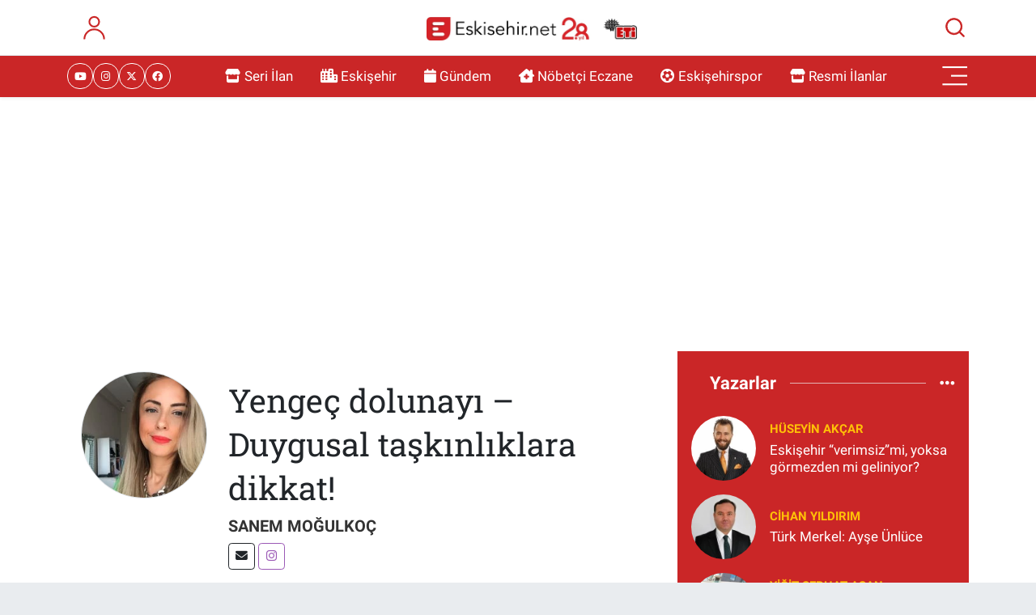

--- FILE ---
content_type: text/html; charset=UTF-8
request_url: https://www.eskisehir.net/yengec-dolunayi-duygusal-taskinliklara-dikkat
body_size: 33942
content:
<!DOCTYPE html>
<html lang="tr" data-theme="flow">
<head>
<link rel="dns-prefetch" href="//www.eskisehir.net">
<link rel="dns-prefetch" href="//eskisehirnet.teimg.com">
<link rel="dns-prefetch" href="//static.tebilisim.com">
<link rel="dns-prefetch" href="//cdn.p.analitik.bik.gov.tr">
<link rel="dns-prefetch" href="//jsc.idealmedia.io">
<link rel="dns-prefetch" href="//pagead2.googlesyndication.com">
<link rel="dns-prefetch" href="//cdn2.bildirt.com">
<link rel="dns-prefetch" href="//connect.facebook.net">
<link rel="dns-prefetch" href="//www.facebook.com">
<link rel="dns-prefetch" href="//www.googletagmanager.com">
<link rel="dns-prefetch" href="//ilan.eskisehir.net">
<link rel="dns-prefetch" href="//www.twitter.com">
<link rel="dns-prefetch" href="//www.instagram.com">
<link rel="dns-prefetch" href="//tr.linkedin.com">
<link rel="dns-prefetch" href="//www.youtube.com">
<link rel="dns-prefetch" href="//www.tiktok.com">
<link rel="dns-prefetch" href="//api.whatsapp.com">
<link rel="dns-prefetch" href="//x.com">
<link rel="dns-prefetch" href="//www.linkedin.com">
<link rel="dns-prefetch" href="//pinterest.com">
<link rel="dns-prefetch" href="//t.me">
<link rel="dns-prefetch" href="//news.google.com">
<link rel="dns-prefetch" href="//medya.ilan.gov.tr">
<link rel="dns-prefetch" href="//www.espark.com.tr">
<link rel="dns-prefetch" href="//apps.apple.com">
<link rel="dns-prefetch" href="//play.google.com">
<link rel="dns-prefetch" href="//tebilisim.com">
<link rel="dns-prefetch" href="//facebook.com">
<link rel="dns-prefetch" href="//twitter.com">
<link rel="dns-prefetch" href="//www.google.com">
<link rel="dns-prefetch" href="//via.placeholder.com">
<link rel="dns-prefetch" href="//mc.yandex.ru">
<link rel="dns-prefetch" href="//cdn.onesignal.com">

    <meta charset="utf-8">
<title>Sanem Moğulkoç: Yengeç dolunayı – Duygusal taşkınlıklara dikkat!</title>
<meta name="description" content="Yılın ilk dolunayını 7 Ocak 2023 tarihinde, 02.02 sularında, Yengeç Burcunun 16 Derecesinde gerçekleşecek. Bu dolunay özellikle 23 Aralık 2022 tarihinde, oğlak burcunda gerçekleşen yeniayın tamamlayıcısı niteliğinde olacaktır.">
<link rel="canonical" href="https://www.eskisehir.net/yengec-dolunayi-duygusal-taskinliklara-dikkat">
<meta name="viewport" content="width=device-width,initial-scale=1">
<meta name="X-UA-Compatible" content="IE=edge">
<meta name="robots" content="max-image-preview:large">
<meta name="theme-color" content="#ca2627">
<meta name="title" content="Sanem Moğulkoç: Yengeç dolunayı – Duygusal taşkınlıklara dikkat!">
<meta name="articleSection" content="columnist">
<meta name="datePublished" content="2023-01-06T10:58:00+03:00">
<meta name="dateModified" content="2023-01-06T10:59:38+03:00">
<meta name="articleAuthor" content="Sanem Moğulkoç">
<meta name="author" content="Sanem Moğulkoç">
<meta property="og:site_name" content="Eskişehir Haber, Eskişehir Son Dakika Haberleri | Eskisehir.Net">
<meta property="og:image" content="https://eskisehirnet.teimg.com/eskisehir-net/uploads/2024/12/whatsapp-gorsel-2024-12-11-saat-152624-17134db4.jpg">
<meta property="og:image:width" content="1280">
<meta property="og:image:height" content="720">
<meta property="og:image:alt" content="Sanem Moğulkoç: Yengeç dolunayı – Duygusal taşkınlıklara dikkat!">
<meta property="og:description" content="Yılın ilk dolunayını 7 Ocak 2023 tarihinde, 02.02 sularında, Yengeç Burcunun 16 Derecesinde gerçekleşecek. Bu dolunay özellikle 23 Aralık 2022 tarihinde, oğlak burcunda gerçekleşen yeniayın tamamlayıcısı niteliğinde olacaktır.">
<meta property="og:url" content="https://www.eskisehir.net/yengec-dolunayi-duygusal-taskinliklara-dikkat">
<meta property="og:title" content="Sanem Moğulkoç: Yengeç dolunayı – Duygusal taşkınlıklara dikkat!">
<meta property="og:type" content="article">
<meta name="twitter:card" content="summary">
<meta name="twitter:site" content="@eskisehirnet">
<meta name="twitter:title" content="Sanem Moğulkoç: Yengeç dolunayı – Duygusal taşkınlıklara dikkat!">
<meta name="twitter:description" content="Yılın ilk dolunayını 7 Ocak 2023 tarihinde, 02.02 sularında, Yengeç Burcunun 16 Derecesinde gerçekleşecek. Bu dolunay özellikle 23 Aralık 2022 tarihinde, oğlak burcunda gerçekleşen yeniayın tamamlayıcısı niteliğinde olacaktır.">
<meta name="twitter:image" content="https://eskisehirnet.teimg.com/eskisehir-net/uploads/2024/12/whatsapp-gorsel-2024-12-11-saat-152624-17134db4.jpg">
<link rel="shortcut icon" type="image/x-icon" href="https://eskisehirnet.teimg.com/eskisehir-net/uploads/2022/12/color.png">
<link rel="manifest" href="https://www.eskisehir.net/manifest.json?v=6.6.2" />
<link rel="preload" href="https://static.tebilisim.com/flow/assets/css/font-awesome/fa-solid-900.woff2" as="font" type="font/woff2" crossorigin />
<link rel="preload" href="https://static.tebilisim.com/flow/assets/css/font-awesome/fa-brands-400.woff2" as="font" type="font/woff2" crossorigin />
<link rel="preload" href="https://static.tebilisim.com/flow/assets/css/weather-icons/font/weathericons-regular-webfont.woff2" as="font" type="font/woff2" crossorigin />
<link rel="preload" href="https://static.tebilisim.com/flow/vendor/te/fonts/roboto/KFOlCnqEu92Fr1MmEU9fBBc4AMP6lQ.woff2" as="font" type="font/woff2" crossorigin />
<link rel="preload" href="https://static.tebilisim.com/flow/vendor/te/fonts/roboto/KFOlCnqEu92Fr1MmEU9fChc4AMP6lbBP.woff2" as="font" type="font/woff2" crossorigin />
<link rel="preload" href="https://static.tebilisim.com/flow/vendor/te/fonts/roboto/KFOlCnqEu92Fr1MmWUlfBBc4AMP6lQ.woff2" as="font" type="font/woff2" crossorigin />
<link rel="preload" href="https://static.tebilisim.com/flow/vendor/te/fonts/roboto/KFOlCnqEu92Fr1MmWUlfChc4AMP6lbBP.woff2" as="font" type="font/woff2" crossorigin />
<link rel="preload" href="https://static.tebilisim.com/flow/vendor/te/fonts/roboto/KFOmCnqEu92Fr1Mu4mxKKTU1Kg.woff2" as="font" type="font/woff2" crossorigin />
<link rel="preload" href="https://static.tebilisim.com/flow/vendor/te/fonts/roboto/KFOmCnqEu92Fr1Mu7GxKKTU1Kvnz.woff2" as="font" type="font/woff2" crossorigin />

<link rel="preload"
	href="https://static.tebilisim.com/flow/vendor/te/fonts/roboto-slab/roboto-slab.woff2"
	as="font" type="font/woff2" crossorigin />

<link rel="preload" as="style" href="https://static.tebilisim.com/flow/vendor/te/fonts/roboto.css?v=6.6.2">
<link rel="stylesheet" href="https://static.tebilisim.com/flow/vendor/te/fonts/roboto.css?v=6.6.2">
<link rel="preload" as="style" href="https://static.tebilisim.com/flow/vendor/te/fonts/roboto-slab.css?v=6.6.2">
<link rel="stylesheet" href="https://static.tebilisim.com/flow/vendor/te/fonts/roboto-slab.css?v=6.6.2">

<style>:root {
        --te-link-color: #333;
        --te-link-hover-color: #000;
        --te-font: "Roboto";
        --te-secondary-font: "Roboto Slab";
        --te-h1-font-size: 40px;
        --te-color: #ca2627;
        --te-hover-color: #bc1313;
        --mm-ocd-width: 85%!important; /*  Mobil Menü Genişliği */
        --swiper-theme-color: var(--te-color)!important;
        --header-13-color: #ffc107;
    }</style><link rel="preload" as="style" href="https://static.tebilisim.com/flow/assets/vendor/bootstrap/css/bootstrap.min.css?v=6.6.2">
<link rel="stylesheet" href="https://static.tebilisim.com/flow/assets/vendor/bootstrap/css/bootstrap.min.css?v=6.6.2">
<link rel="preload" as="style" href="https://static.tebilisim.com/flow/assets/css/app6.6.2.min.css">
<link rel="stylesheet" href="https://static.tebilisim.com/flow/assets/css/app6.6.2.min.css">



<script type="application/ld+json">{"@context":"https:\/\/schema.org","@type":"WebSite","url":"https:\/\/www.eskisehir.net","potentialAction":{"@type":"SearchAction","target":"https:\/\/www.eskisehir.net\/arama?q={query}","query-input":"required name=query"}}</script>

<script type="application/ld+json">{"@context":"https:\/\/schema.org","@type":"NewsMediaOrganization","url":"https:\/\/www.eskisehir.net","name":"Eski\u015fehir Haberleri","logo":"https:\/\/eskisehirnet.teimg.com\/eskisehir-net\/uploads\/2025\/12\/adsiz-tasarim-6-2.png","sameAs":["https:\/\/www.facebook.com\/eskisehirnet","https:\/\/www.twitter.com\/eskisehirnet","https:\/\/tr.linkedin.com\/in\/sedef-medya-b2794b227?trk=public_profile_samename-profile","https:\/\/www.youtube.com\/@EskisehirnetSehrinSitesi","https:\/\/www.instagram.com\/eskisehirnet"]}</script>

<script type="application/ld+json">{"@context":"https:\/\/schema.org","@graph":[{"@type":"SiteNavigationElement","name":"Ana Sayfa","url":"https:\/\/www.eskisehir.net","@id":"https:\/\/www.eskisehir.net"},{"@type":"SiteNavigationElement","name":"G\u00fcndem","url":"https:\/\/www.eskisehir.net\/gundem","@id":"https:\/\/www.eskisehir.net\/gundem"},{"@type":"SiteNavigationElement","name":"Ekonomi","url":"https:\/\/www.eskisehir.net\/ekonomi","@id":"https:\/\/www.eskisehir.net\/ekonomi"},{"@type":"SiteNavigationElement","name":"Spor","url":"https:\/\/www.eskisehir.net\/spor","@id":"https:\/\/www.eskisehir.net\/spor"},{"@type":"SiteNavigationElement","name":"Teknoloji","url":"https:\/\/www.eskisehir.net\/teknoloji","@id":"https:\/\/www.eskisehir.net\/teknoloji"},{"@type":"SiteNavigationElement","name":"Eski\u015fehir","url":"https:\/\/www.eskisehir.net\/eskisehir","@id":"https:\/\/www.eskisehir.net\/eskisehir"},{"@type":"SiteNavigationElement","name":"Eski\u015fehirspor","url":"https:\/\/www.eskisehir.net\/eskisehirspor","@id":"https:\/\/www.eskisehir.net\/eskisehirspor"},{"@type":"SiteNavigationElement","name":"Emirda\u011f","url":"https:\/\/www.eskisehir.net\/emirdag","@id":"https:\/\/www.eskisehir.net\/emirdag"},{"@type":"SiteNavigationElement","name":"Sa\u011fl\u0131k","url":"https:\/\/www.eskisehir.net\/saglik","@id":"https:\/\/www.eskisehir.net\/saglik"},{"@type":"SiteNavigationElement","name":"Yerel","url":"https:\/\/www.eskisehir.net\/yerel","@id":"https:\/\/www.eskisehir.net\/yerel"},{"@type":"SiteNavigationElement","name":"\u00c7evre","url":"https:\/\/www.eskisehir.net\/cevre","@id":"https:\/\/www.eskisehir.net\/cevre"},{"@type":"SiteNavigationElement","name":"Genel","url":"https:\/\/www.eskisehir.net\/genel","@id":"https:\/\/www.eskisehir.net\/genel"},{"@type":"SiteNavigationElement","name":"E\u011fitim","url":"https:\/\/www.eskisehir.net\/egitim","@id":"https:\/\/www.eskisehir.net\/egitim"},{"@type":"SiteNavigationElement","name":"Haberde insan","url":"https:\/\/www.eskisehir.net\/haberde-insan","@id":"https:\/\/www.eskisehir.net\/haberde-insan"},{"@type":"SiteNavigationElement","name":"K\u00fclt\u00fcr sanat","url":"https:\/\/www.eskisehir.net\/kultur-sanat","@id":"https:\/\/www.eskisehir.net\/kultur-sanat"},{"@type":"SiteNavigationElement","name":"Magazin","url":"https:\/\/www.eskisehir.net\/magazin","@id":"https:\/\/www.eskisehir.net\/magazin"},{"@type":"SiteNavigationElement","name":"Ya\u015fam","url":"https:\/\/www.eskisehir.net\/yasam","@id":"https:\/\/www.eskisehir.net\/yasam"},{"@type":"SiteNavigationElement","name":"Siyaset","url":"https:\/\/www.eskisehir.net\/siyaset","@id":"https:\/\/www.eskisehir.net\/siyaset"},{"@type":"SiteNavigationElement","name":"Eski\u015fehir Son Dakika","url":"https:\/\/www.eskisehir.net\/eskisehir-son-dakika","@id":"https:\/\/www.eskisehir.net\/eskisehir-son-dakika"},{"@type":"SiteNavigationElement","name":"Kad\u0131n","url":"https:\/\/www.eskisehir.net\/kadin","@id":"https:\/\/www.eskisehir.net\/kadin"},{"@type":"SiteNavigationElement","name":"Yemek","url":"https:\/\/www.eskisehir.net\/yemek","@id":"https:\/\/www.eskisehir.net\/yemek"},{"@type":"SiteNavigationElement","name":"Eskisehir.net | \u00d6zel","url":"https:\/\/www.eskisehir.net\/eskisehirnet-ozel","@id":"https:\/\/www.eskisehir.net\/eskisehirnet-ozel"},{"@type":"SiteNavigationElement","name":"Resmi \u0130lanlar","url":"https:\/\/www.eskisehir.net\/resmi-ilanlar","@id":"https:\/\/www.eskisehir.net\/resmi-ilanlar"},{"@type":"SiteNavigationElement","name":"Eski\u015fehir etkinlikler","url":"https:\/\/www.eskisehir.net\/eskisehir-etkinlikler","@id":"https:\/\/www.eskisehir.net\/eskisehir-etkinlikler"},{"@type":"SiteNavigationElement","name":"Eski\u015fehir \u015eehir Rehberi","url":"https:\/\/www.eskisehir.net\/eskisehir-sehir-rehberi","@id":"https:\/\/www.eskisehir.net\/eskisehir-sehir-rehberi"},{"@type":"SiteNavigationElement","name":"Tepeba\u015f\u0131 Son Dakika Haberleri","url":"https:\/\/www.eskisehir.net\/tepebasi-son-dakika-haberleri","@id":"https:\/\/www.eskisehir.net\/tepebasi-son-dakika-haberleri"},{"@type":"SiteNavigationElement","name":"Odunpazar\u0131 Son Dakika Haberleri","url":"https:\/\/www.eskisehir.net\/odunpazari-son-dakika-haberleri","@id":"https:\/\/www.eskisehir.net\/odunpazari-son-dakika-haberleri"},{"@type":"SiteNavigationElement","name":"Alpu Son Dakika Haberleri","url":"https:\/\/www.eskisehir.net\/alpu-son-dakika-haberleri","@id":"https:\/\/www.eskisehir.net\/alpu-son-dakika-haberleri"},{"@type":"SiteNavigationElement","name":"Beylikova Son Dakika Haberleri","url":"https:\/\/www.eskisehir.net\/beylikova-son-dakika-haberleri","@id":"https:\/\/www.eskisehir.net\/beylikova-son-dakika-haberleri"},{"@type":"SiteNavigationElement","name":"\u00c7ifteler Son Dakika Haberleri","url":"https:\/\/www.eskisehir.net\/cifteler-son-dakika-haberleri","@id":"https:\/\/www.eskisehir.net\/cifteler-son-dakika-haberleri"},{"@type":"SiteNavigationElement","name":"G\u00fcny\u00fcz\u00fc Son Dakika Haberleri","url":"https:\/\/www.eskisehir.net\/gunyuzu-son-dakika-haberleri","@id":"https:\/\/www.eskisehir.net\/gunyuzu-son-dakika-haberleri"},{"@type":"SiteNavigationElement","name":"Han Son Dakika Haberleri","url":"https:\/\/www.eskisehir.net\/han-son-dakika-haberleri","@id":"https:\/\/www.eskisehir.net\/han-son-dakika-haberleri"},{"@type":"SiteNavigationElement","name":"\u0130n\u00f6n\u00fc Son Dakika Haberleri","url":"https:\/\/www.eskisehir.net\/inonu-son-dakika-haberleri","@id":"https:\/\/www.eskisehir.net\/inonu-son-dakika-haberleri"},{"@type":"SiteNavigationElement","name":"Mahmudiye Son Dakika Haberleri","url":"https:\/\/www.eskisehir.net\/mahmudiye-son-dakika-haberleri","@id":"https:\/\/www.eskisehir.net\/mahmudiye-son-dakika-haberleri"},{"@type":"SiteNavigationElement","name":"Mihalgazi Son Dakika Haberleri","url":"https:\/\/www.eskisehir.net\/mihalgazi-son-dakika-haberleri","@id":"https:\/\/www.eskisehir.net\/mihalgazi-son-dakika-haberleri"},{"@type":"SiteNavigationElement","name":"Mihal\u0131\u00e7\u00e7\u0131k Son Dakika Haberleri","url":"https:\/\/www.eskisehir.net\/mihaliccik-son-dakika-haberleri","@id":"https:\/\/www.eskisehir.net\/mihaliccik-son-dakika-haberleri"},{"@type":"SiteNavigationElement","name":"Sar\u0131cakaya Son Dakika Haberleri","url":"https:\/\/www.eskisehir.net\/saricakaya-son-dakika-haberleri","@id":"https:\/\/www.eskisehir.net\/saricakaya-son-dakika-haberleri"},{"@type":"SiteNavigationElement","name":"Seyitgazi Son Dakika Haberleri","url":"https:\/\/www.eskisehir.net\/seyitgazi-son-dakika-haberleri","@id":"https:\/\/www.eskisehir.net\/seyitgazi-son-dakika-haberleri"},{"@type":"SiteNavigationElement","name":"Sivrihisar Son Dakika Haberleri","url":"https:\/\/www.eskisehir.net\/sivrihisar-son-dakika-haberleri","@id":"https:\/\/www.eskisehir.net\/sivrihisar-son-dakika-haberleri"},{"@type":"SiteNavigationElement","name":"Eski\u015fehir N\u00f6bet\u00e7i Eczane","url":"https:\/\/www.eskisehir.net\/nobetci-eczaneler","@id":"https:\/\/www.eskisehir.net\/nobetci-eczaneler"},{"@type":"SiteNavigationElement","name":"S\u0131k\u00e7a Sorulan Sorular","url":"https:\/\/www.eskisehir.net\/sikca-sorulan-sorular","@id":"https:\/\/www.eskisehir.net\/sikca-sorulan-sorular"},{"@type":"SiteNavigationElement","name":"\u0130lan Olu\u015fturma Kurallar\u0131","url":"https:\/\/www.eskisehir.net\/ilan-olusturma-kurallari","@id":"https:\/\/www.eskisehir.net\/ilan-olusturma-kurallari"},{"@type":"SiteNavigationElement","name":"Gizlilik Politikas\u0131","url":"https:\/\/www.eskisehir.net\/gizlilik-politikasi","@id":"https:\/\/www.eskisehir.net\/gizlilik-politikasi"},{"@type":"SiteNavigationElement","name":"\u0130leti\u015fim","url":"https:\/\/www.eskisehir.net\/iletisim","@id":"https:\/\/www.eskisehir.net\/iletisim"},{"@type":"SiteNavigationElement","name":"28 May\u0131s 2023 Cumhurba\u015fkanl\u0131\u011f\u0131 Se\u00e7im Sonu\u00e7lar\u0131","url":"https:\/\/www.eskisehir.net\/28-mayis-cumhurbaskanligi-secim-sonuclari","@id":"https:\/\/www.eskisehir.net\/28-mayis-cumhurbaskanligi-secim-sonuclari"},{"@type":"SiteNavigationElement","name":"Eski\u015fehir Otob\u00fcs Saatleri","url":"https:\/\/www.eskisehir.net\/otobus-saatleri","@id":"https:\/\/www.eskisehir.net\/otobus-saatleri"},{"@type":"SiteNavigationElement","name":"Gizlilik S\u00f6zle\u015fmesi","url":"https:\/\/www.eskisehir.net\/gizlilik-sozlesmesi","@id":"https:\/\/www.eskisehir.net\/gizlilik-sozlesmesi"},{"@type":"SiteNavigationElement","name":"Eski\u015fehir Tramvay Saatleri","url":"https:\/\/www.eskisehir.net\/eskisehir-tramvay-saatleri","@id":"https:\/\/www.eskisehir.net\/eskisehir-tramvay-saatleri"},{"@type":"SiteNavigationElement","name":"Eski\u015fehir Gezilecek Yerler","url":"https:\/\/www.eskisehir.net\/gezilecek-yerler","@id":"https:\/\/www.eskisehir.net\/gezilecek-yerler"},{"@type":"SiteNavigationElement","name":"Yazarlar","url":"https:\/\/www.eskisehir.net\/yazarlar","@id":"https:\/\/www.eskisehir.net\/yazarlar"},{"@type":"SiteNavigationElement","name":"Foto Galeri","url":"https:\/\/www.eskisehir.net\/foto-galeri","@id":"https:\/\/www.eskisehir.net\/foto-galeri"},{"@type":"SiteNavigationElement","name":"Video Galeri","url":"https:\/\/www.eskisehir.net\/video","@id":"https:\/\/www.eskisehir.net\/video"},{"@type":"SiteNavigationElement","name":"Biyografiler","url":"https:\/\/www.eskisehir.net\/biyografi","@id":"https:\/\/www.eskisehir.net\/biyografi"},{"@type":"SiteNavigationElement","name":"Firma Rehberi","url":"https:\/\/www.eskisehir.net\/rehber","@id":"https:\/\/www.eskisehir.net\/rehber"},{"@type":"SiteNavigationElement","name":"Seri \u0130lanlar","url":"https:\/\/www.eskisehir.net\/ilan","@id":"https:\/\/www.eskisehir.net\/ilan"},{"@type":"SiteNavigationElement","name":"Vefatlar","url":"https:\/\/www.eskisehir.net\/vefat","@id":"https:\/\/www.eskisehir.net\/vefat"},{"@type":"SiteNavigationElement","name":"R\u00f6portajlar","url":"https:\/\/www.eskisehir.net\/roportaj","@id":"https:\/\/www.eskisehir.net\/roportaj"},{"@type":"SiteNavigationElement","name":"Anketler","url":"https:\/\/www.eskisehir.net\/anketler","@id":"https:\/\/www.eskisehir.net\/anketler"},{"@type":"SiteNavigationElement","name":"Odunpazar\u0131 Bug\u00fcn, Yar\u0131n ve 1 Haftal\u0131k Hava Durumu Tahmini","url":"https:\/\/www.eskisehir.net\/odunpazari-hava-durumu","@id":"https:\/\/www.eskisehir.net\/odunpazari-hava-durumu"},{"@type":"SiteNavigationElement","name":"Odunpazar\u0131 Namaz Vakitleri","url":"https:\/\/www.eskisehir.net\/odunpazari-namaz-vakitleri","@id":"https:\/\/www.eskisehir.net\/odunpazari-namaz-vakitleri"},{"@type":"SiteNavigationElement","name":"Puan Durumu ve Fikst\u00fcr","url":"https:\/\/www.eskisehir.net\/futbol\/st-super-lig-puan-durumu-ve-fikstur","@id":"https:\/\/www.eskisehir.net\/futbol\/st-super-lig-puan-durumu-ve-fikstur"}]}</script>

<script type="application/ld+json">{"@context":"https:\/\/schema.org","@type":"BreadcrumbList","itemListElement":[{"@type":"ListItem","position":1,"item":{"@type":"Thing","@id":"https:\/\/www.eskisehir.net","name":"Yazarlar"}},{"@type":"ListItem","position":2,"item":{"@type":"Thing","@id":"https:\/\/www.eskisehir.net\/sanem-mogulkoc","name":"Sanem Mo\u011fulko\u00e7"}},{"@type":"ListItem","position":3,"item":{"@type":"Thing","@id":"https:\/\/www.eskisehir.net\/yengec-dolunayi-duygusal-taskinliklara-dikkat","name":"Yenge\u00e7 dolunay\u0131 \u2013 Duygusal ta\u015fk\u0131nl\u0131klara dikkat!"}}]}</script>
<script type="application/ld+json">{"@context":"https:\/\/schema.org","@type":"NewsArticle","headline":"Yenge\u00e7 dolunay\u0131 \u2013 Duygusal ta\u015fk\u0131nl\u0131klara dikkat!","dateCreated":"2023-01-06T10:58:00+03:00","datePublished":"2023-01-06T10:58:00+03:00","dateModified":"2023-01-06T10:59:38+03:00","wordCount":1215,"genre":"news","mainEntityOfPage":{"@type":"WebPage","@id":"https:\/\/www.eskisehir.net\/yengec-dolunayi-duygusal-taskinliklara-dikkat"},"articleBody":"Yeniay d\u00f6neminde att\u0131\u011f\u0131m\u0131z tohumlar veya ba\u015flatt\u0131\u011f\u0131m\u0131z i\u015flerin sonu\u00e7lar\u0131n\u0131 bu dolunayda daha net olarak g\u00f6rebilece\u011fiz. Ayr\u0131ca dolunay; 8 Kas\u0131m 2022 tarihinde,&nbsp; Akrep Burcunun 16 derecesinde ger\u00e7ekle\u015fen Ay Tutulmas\u0131n\u0131n ge\u00e7ti\u011fi hatt\u0131 destekliyor. Yani 8 kas\u0131m civar\u0131 geli\u015fen olaylar\u0131 daha iyi somutla\u015ft\u0131rabilece\u011fimiz olaylar ile kar\u015f\u0131la\u015faca\u011f\u0131z.\r\n\r\nAyr\u0131ca dolunay, &nbsp;su elementinde oldu\u011fu i\u00e7in yo\u011fun duygular\u0131, hassasiyetleri beraberinde getirecektir. Duygusal tepkilerimiz, al\u0131nganl\u0131klar\u0131m\u0131z bizi daha gergin hale getirebilir. Bununla birlikte sa\u011fl\u0131k a\u00e7\u0131s\u0131ndan; \u00f6demler, bacaklarda \u015fi\u015flikler, mide rahats\u0131zl\u0131klar\u0131, i\u00e7 zarlar ile ilgili sa\u011fl\u0131k sorunlar\u0131n\u0131 g\u00f6r\u00fclebilir.\r\n\r\nUnutmamam\u0131z gereken konu; mars\u0131n ikizler burcunda retro, ve dispozit\u00f6r\u00fc&nbsp; merk\u00fcr\u00fcn de o\u011flak burcunda retro konumda bulunmalar\u0131. Ve ayn\u0131 zamanda merk\u00fcr o\u011flak burcunda g\u00fcne\u015f ve pluton ile dizilimde. Hatta g\u00fcne\u015f ile kavu\u015fum a\u00e7\u0131s\u0131nda. Dolay\u0131s\u0131yla fikirler, d\u00fc\u015f\u00fcnceler, e\u011fitim, ticari i\u015flerimiz, ileti\u015fim ad\u0131na yo\u011fun bir g\u00fcndemin olaca\u011f\u0131n\u0131 anl\u0131yoruz. Ge\u00e7mi\u015fe y\u00f6nelik yar\u0131m kalan i\u015flerin, anla\u015fmalar\u0131n \u00f6n\u00fcm\u00fcze gelmesi ve tamamlanmak \u00fczere masaya yat\u0131r\u0131lmas\u0131 muhtemeldir. Ancak merk\u00fcr retroda iken imzalar\u0131n at\u0131lmamas\u0131n\u0131n;&nbsp; Retro bitiminden sonra 17- 18 Ocak tarihlerinin daha uygun olaca\u011f\u0131n\u0131n alt\u0131n\u0131 \u00e7izmek isterim.\r\n\r\nUran\u00fcs ve kuzey ayd\u00fc\u011f\u00fcm\u00fcn\u00fcn dolunay an\u0131ndaki olumlu a\u00e7\u0131s\u0131; olaylara farkl\u0131 ve somut \u00e7\u00f6z\u00fcmlerin gelebilece\u011fi, g\u00fczel s\u00fcrprizli geli\u015fmeleri de beraberinde getirebilece\u011fi anlam\u0131 ta\u015f\u0131yor. &nbsp;Nept\u00fcn\u00fcn olumlu etkileri ile birlikte sezgilerinizin size do\u011fru yolu g\u00f6sterece\u011fini de s\u00f6yleyebiliriz.\r\n\r\nDolunay an\u0131nda J\u00fcpiterin yakla\u015fan kare a\u00e7\u0131s\u0131 ise olaylar\u0131 \u00e7\u00f6z\u00fcmlemek ad\u0131na d\u00fcrt\u00fcsel hareket etmeyi olumlu anlamda tetikliyor. Ancak bununla birlikte duygularda abart\u0131l\u0131 tav\u0131rlar\u0131 beraberinde getirebilir. Yanl\u0131\u015f anla\u015f\u0131lmalar da olabilir. Fark\u0131nda olal\u0131m.\r\n\r\nY\u00fckselen Ko\u00e7: Ev, aile, yuva ebebeynler ile ili\u015fkiler, emlak, ev al\u0131m \u2013 sat\u0131m\u0131, ta\u015f\u0131nma, tadilat, ge\u00e7mi\u015finiz ile ilgili konular g\u00fcndemde olacakt\u0131r. Ev- i\u015f aras\u0131ndaki denge sa\u011flaman\u0131z gerekebilir. 8 Kas\u0131m 2022, 23 Aral\u0131k 2022 ve 2022\u2019nin Haziran- Temmuz aylar\u0131 civar\u0131 olaylar ile tekrar kar\u015f\u0131la\u015fabilir, bunlar\u0131 \u00e7\u00f6z\u00fcme kavu\u015fturabilirsiniz.\r\n\r\nY\u00fckselen Bo\u011fa: Yak\u0131n \u00e7evreniz, ileti\u015fimsel konular, karde\u015fleriniz, ticari i\u015fleriniz, e\u011fitim, fikirler, d\u00fc\u015f\u00fcnceler, k\u0131sa seyahatler gibi konular g\u00fcndemde olacakt\u0131r. Yabanc\u0131lar, akademik konular, hukuk,yurtd\u0131\u015f\u0131 i\u015fleri, e\u015finizin yak\u0131nlar\u0131&nbsp; gibi alanlarda da baz\u0131 konular\u0131 dengeye getirmeniz gerekebilir. 8 Kas\u0131m 2022, 23 Aral\u0131k 2022 ve 2022\u2019nin Haziran- Temmuz aylar\u0131 civar\u0131 olaylar ile tekrar kar\u015f\u0131la\u015fabilir, bunlar\u0131 \u00e7\u00f6z\u00fcme kavu\u015fturabilirsiniz.\r\n\r\nY\u00fckselen \u0130kizler: Para, kazan\u00e7lar\u0131n\u0131z, \u00f6zde\u011ferleriniz ile ilgili konular g\u00fcndeminizde olacakt\u0131r. \u00d6demeler, krediler, finans, miras, nafaka, ortakl\u0131klardan veya e\u015fin gelirleri gibi alanlarda baz\u0131 konular\u0131 dengeye getirmeniz berekebilir.&nbsp;\r\n\r\n8 Kas\u0131m 2022, 23 Aral\u0131k 2022 ve 2022\u2019nin Haziran- Temmuz aylar\u0131 civar\u0131 olaylar ile tekrar kar\u015f\u0131la\u015fabilir, bunlar\u0131 \u00e7\u00f6z\u00fcme kavu\u015fturabilirsiniz.\r\n\r\nY\u00fckselen Yenge\u00e7: Sizin burcunuzda ger\u00e7ekle\u015fen bu dolunaydan olumlu etkiler alabilirsiniz. F\u0131rsatlar\u0131 de\u011ferlendirin. Ocak ortas\u0131na kadar stresli geli\u015fmeler olsa da 18 Ocak sonras\u0131nda i\u015fler daha kolay ilerleyecektir. Ki\u015fisel hedefleriniz, hayat amac\u0131n\u0131z, kariyer hedefleriniz, sa\u011fl\u0131\u011f\u0131n\u0131z&nbsp; gibi konularda \u00f6nemli g\u00fcndemler olacakt\u0131r. Duygusal a\u00e7\u0131dan kontroll\u00fc olmaya \u00e7al\u0131\u015f\u0131n. \u0130kili ili\u015fkiler, e\u015f ve ortakl\u0131klar gibi alanlarda daha dengeli olman\u0131z gerekebilir. 8 Kas\u0131m 2022, 23 Aral\u0131k 2022 ve 2022\u2019nin Haziran- Temmuz aylar\u0131 civar\u0131 olaylar ile tekrar kar\u015f\u0131la\u015fabilir, bunlar\u0131 \u00e7\u00f6z\u00fcme kavu\u015fturabilirsiniz.\r\n\r\nY\u00fckselen Aslan: Manevi konular, i\u00e7 d\u00fcnyan\u0131zda daha duygusal bir ruh hali i\u00e7inde olabilir, duygusal co\u015fkunluklara a\u00e7\u0131k olabilirsiniz. Gizli konular masaya yat\u0131r\u0131labilir, bu konularda ayd\u0131nlanabilirsiniz. S\u0131rlar\u0131n\u0131z, gizli y\u00f6nleriniz a\u00e7\u0131\u011fa \u00e7\u0131kabilir. Sa\u011fl\u0131\u011f\u0131n\u0131za dikkat edin. 8 Kas\u0131m 2022, 23 Aral\u0131k 2022 ve 2022\u2019nin Haziran- Temmuz aylar\u0131 civar\u0131 olaylar ile tekrar kar\u015f\u0131la\u015fabilir, bunlar\u0131 \u00e7\u00f6z\u00fcme kavu\u015fturabilirsiniz.\r\n\r\nY\u00fckselen Ba\u015fak: Sosyal \u00e7evreniz, arkada\u015flar\u0131n\u0131z, kariyerden elde etti\u011finiz unvanlar ya da gelece\u011fe y\u00f6nelik umutlar\u0131n\u0131z konusunda net ve somutla\u015fan g\u00fcndemler olacakt\u0131r. \u00c7ocuklar, yarat\u0131c\u0131 i\u015fler, keyif ald\u0131\u011f\u0131n\u0131z alanlar, hobiler veya a\u015fk ili\u015fkileri konusunda baz\u0131 \u015feyleri dengeye koymak gerekebilir. 8 Kas\u0131m 2022, 23 Aral\u0131k 2022 ve 2022\u2019nin Haziran- Temmuz aylar\u0131 civar\u0131 olaylar ile tekrar kar\u015f\u0131la\u015fabilir, bunlar\u0131 \u00e7\u00f6z\u00fcme kavu\u015fturabilirsiniz.\r\n\r\nY\u00fckselen Terazi: Kariyer hayat\u0131n\u0131z, toplumsal konumunuz, e\u015finizin ailesi, anneniz veya patronlar\u0131n\u0131z ile olan ili\u015fkileriniz konular\u0131nda net ve somutla\u015fan g\u00fcndemler olacakt\u0131r.&nbsp; Ev ve i\u015f konular\u0131n\u0131 dengeye getirmeniz gerekebilir. Duygusal gerilimlerden uzak durmaya \u00e7al\u0131\u015f\u0131n 2023\u2019te olumlu etkiler alacaks\u0131n\u0131z. 8 Kas\u0131m 2022, 23 Aral\u0131k 2022 ve 2022\u2019nin Haziran- Temmuz aylar\u0131 civar\u0131 olaylar ile tekrar kar\u015f\u0131la\u015fabilir, bunlar\u0131 \u00e7\u00f6z\u00fcme kavu\u015fturabilirsiniz.\r\n\r\nY\u00fckselen Akrep: Seyahatler, yurtd\u0131\u015f\u0131, yabanc\u0131lar ile ili\u015fkiler, hukuksal veya&nbsp; akademik konularda \u00f6nemli geli\u015fmeler ya\u015fanabilir. Yak\u0131n \u00e7evreniz, ileti\u015fimsel konular, karde\u015fleriniz, ticari i\u015fleriniz, e\u011fitim, fikirler, d\u00fc\u015f\u00fcnceler gibi alanlarda baz\u0131 durumlar\u0131 dengeye getrimeniz gerekebilir. 8 Kas\u0131m 2022, 23 Aral\u0131k 2022 ve 2022\u2019nin Haziran- Temmuz aylar\u0131 civar\u0131 olaylar ile tekrar kar\u015f\u0131la\u015fabilir, bunlar\u0131 \u00e7\u00f6z\u00fcme kavu\u015fturabilirsiniz.\r\n\r\nY\u00fckselen Yay: Finansal konular, \u00f6demeler, krediler, ortak projelerden elde edilen gelirler, nafaka, miras, e\u015fin gelirleri gibi konular g\u00fcndeminizde olacakt\u0131r. Kazan\u00e7lar\u0131n\u0131z ile giderleriniz aras\u0131ndaki dengeyi sa\u011flaman\u0131z ve bu konularda duygusal gerilimlerden uzak kalman\u0131z gerekebilir. 8 Kas\u0131m 2022, 23 Aral\u0131k 2022 ve 2022\u2019nin Haziran- Temmuz aylar\u0131 civar\u0131 olaylar ile tekrar kar\u015f\u0131la\u015fabilir, bunlar\u0131 \u00e7\u00f6z\u00fcme kavu\u015fturabilirsiniz.\r\n\r\nY\u00fckselen O\u011flak: Dolunay tam kar\u015f\u0131t evinizde ger\u00e7ekle\u015fiyor. S\u00f6zle\u015fmeler, ortakl\u0131klar, e\u015finiz ile ili\u015fkiler, a\u00e7\u0131k d\u00fc\u015fmanlar gibi konular g\u00fcndeme gelebilir. kar\u015f\u0131n\u0131zda her kim varsa duygusal gerilimlerden uzak durman\u0131z ve baz\u0131 konular\u0131 dengeye getirmeniz gerekecektir. 8 Kas\u0131m 2022, 23 Aral\u0131k 2022 ve 2022\u2019nin Haziran- Temmuz aylar\u0131 civar\u0131 olaylar ile tekrar kar\u015f\u0131la\u015fabilir, bunlar\u0131 \u00e7\u00f6z\u00fcme kavu\u015fturabilirsiniz.\r\n\r\nY\u00fckselen Kova: G\u00fcnl\u00fck ya\u015fam, hizmet verdi\u011finiz ya da ald\u0131\u011f\u0131n\u0131z alanlar, ofis ortam\u0131n\u0131z, rutinleriniz, evcil hayvanlar\u0131n\u0131z veya sa\u011fl\u0131\u011f\u0131n\u0131z ile ilgili konular g\u00fcndeminizde olacak.&nbsp; Ruhsal gerilimlere dikkat edin.&nbsp; \u0130\u00e7sel olarak gizli tuttu\u011funuz hedefler, ruh sa\u011fl\u0131\u011f\u0131n\u0131z, yarat\u0131c\u0131 fikirleri &nbsp;ger\u00e7ekle\u015ftirmek ad\u0131na g\u00fcnl\u00fck hayat\u0131n\u0131z\u0131 dengeye sokman\u0131z gerekebilir. 8 Kas\u0131m 2022, 23 Aral\u0131k 2022 ve 2022\u2019nin Haziran- Temmuz aylar\u0131 civar\u0131 olaylar ile tekrar kar\u015f\u0131la\u015fabilir, bunlar\u0131 \u00e7\u00f6z\u00fcme kavu\u015fturabilirsiniz.\r\n\r\nY\u00fckselen Bal\u0131k: \u00c7ocuklar, yarat\u0131c\u0131 i\u015fler, keyif ald\u0131\u011f\u0131n\u0131z alanlar, hobiler veya a\u015fk ili\u015fkileri konular\u0131nda net ve somutla\u015fan g\u00fcndemler olacakt\u0131r. Sosyal \u00e7evreniz, arkada\u015flar\u0131n\u0131z, kariyerden elde etti\u011finiz unvanlar ya da gelece\u011fe y\u00f6nelik umutlar\u0131n\u0131z konular\u0131nda baz\u0131 \u015feyleri dengeye sokman\u0131z gerekebilir. 8 Kas\u0131m 2022, 23 Aral\u0131k 2022 ve 2022\u2019nin Haziran- Temmuz aylar\u0131 civar\u0131 olaylar ile tekrar kar\u015f\u0131la\u015fabilir, bunlar\u0131 \u00e7\u00f6z\u00fcme kavu\u015fturabilirsiniz.","description":"Y\u0131l\u0131n ilk dolunay\u0131n\u0131 7 Ocak 2023 tarihinde, 02.02 sular\u0131nda, Yenge\u00e7 Burcunun 16 Derecesinde ger\u00e7ekle\u015fecek. Bu dolunay \u00f6zellikle 23 Aral\u0131k 2022 tarihinde, o\u011flak burcunda ger\u00e7ekle\u015fen yeniay\u0131n tamamlay\u0131c\u0131s\u0131 niteli\u011finde olacakt\u0131r.","inLanguage":"tr-TR","keywords":[],"image":{"@type":"ImageObject","url":"https:\/\/www.eskisehir.net\/vendor\/te\/assets\/images\/placeholder.png","width":"1280","height":"720","caption":"Yenge\u00e7 dolunay\u0131 \u2013 Duygusal ta\u015fk\u0131nl\u0131klara dikkat!"},"publishingPrinciples":"https:\/\/www.eskisehir.net\/gizlilik-sozlesmesi","isFamilyFriendly":"http:\/\/schema.org\/True","isAccessibleForFree":"http:\/\/schema.org\/True","publisher":{"@type":"Organization","name":"Eski\u015fehir Haberleri","image":"https:\/\/eskisehirnet.teimg.com\/eskisehir-net\/uploads\/2025\/12\/adsiz-tasarim-6-2.png","logo":{"@type":"ImageObject","url":"https:\/\/eskisehirnet.teimg.com\/eskisehir-net\/uploads\/2025\/12\/adsiz-tasarim-6-2.png","width":"640","height":"375"}},"author":{"@type":"Person","name":"Eski\u015fehir Haberleri","honorificPrefix":"","jobTitle":"","url":"\/sanem-mogulkoc"}}</script>




<script>!function(){var t=document.createElement("script");t.setAttribute("src",'https://cdn.p.analitik.bik.gov.tr/tracker'+(typeof Intl!=="undefined"?(typeof (Intl||"").PluralRules!=="undefined"?'1':typeof Promise!=="undefined"?'2':typeof MutationObserver!=='undefined'?'3':'4'):'4')+'.js'),t.setAttribute("data-website-id","abd80298-2e4f-44e3-ad67-16f6f4612e67"),t.setAttribute("data-host-url",'//abd80298-2e4f-44e3-ad67-16f6f4612e67.collector.p.analitik.bik.gov.tr'),document.head.appendChild(t)}();</script>

<script>var script = document.createElement("script");script.src="//cdn-v2.p.analitik.bik.gov.tr/t-"+(typeof self !== "undefined" && self.crypto && typeof self.crypto.randomUUID === "function" ? "1-" : typeof Promise !== "undefined" ? "2-" : "3-")+"eskisehir-net-"+"0"+".js";document.head.appendChild(script);</script>
<script src="https://jsc.idealmedia.io/site/965773.js" async></script>

<script async src="https://pagead2.googlesyndication.com/pagead/js/adsbygoogle.js?client=ca-pub-5290274255881716"
     crossorigin="anonymous"></script>
     
<link rel="manifest" href="/manifest.json?data=Bildirt">
<script>var uygulamaid="234903-3134-4183-6773-9570-6";</script>
<script src="https://cdn2.bildirt.com/BildirtSDKfiles.js"></script>

<!-- Meta Pixel Code -->
<script>
!function(f,b,e,v,n,t,s)
{if(f.fbq)return;n=f.fbq=function(){n.callMethod?
n.callMethod.apply(n,arguments):n.queue.push(arguments)};
if(!f._fbq)f._fbq=n;n.push=n;n.loaded=!0;n.version='2.0';
n.queue=[];t=b.createElement(e);t.async=!0;
t.src=v;s=b.getElementsByTagName(e)[0];
s.parentNode.insertBefore(t,s)}(window, document,'script',
'https://connect.facebook.net/en_US/fbevents.js');
fbq('init', '1937270737055756');
fbq('track', 'PageView');
</script>
<noscript><img height="1" width="1" style="display:none"
src="https://www.facebook.com/tr?id=1937270737055756&ev=PageView&noscript=1"
/></noscript>
<!-- End Meta Pixel Code -->

<meta name="google-site-verification" content="g156hw8yUZ1A9WkEmRwaSm3FciZgGvPUB1hK3zGKd74" />



<script async data-cfasync="false"
	src="https://www.googletagmanager.com/gtag/js?id=G-PPJLKGYZYG"></script>
<script data-cfasync="false">
	window.dataLayer = window.dataLayer || [];
	  function gtag(){dataLayer.push(arguments);}
	  gtag('js', new Date());
	  gtag('config', 'G-PPJLKGYZYG');
</script>




</head>




<body class="d-flex flex-column min-vh-100">

    
    

    <header class="header-6">
    <nav class="top-header navbar navbar-expand-lg bg-white border-bottom">
        <div class="container">
            <div class="navigation-menu d-none d-lg-flex">
                <ul class="nav">
                  <li class="nav-item">
                    <a href="/member/login" class="nav-link"><i class="fa fa-user fa-lg"></i>
                    </a>
                  </li>
                </ul>
            </div>
            <div class="d-lg-none">
                <a href="#menu" title="Ana Menü"><i class="fa fa-bars fa-lg"></i></a>
            </div>
                        <a class="navbar-brand me-0" href="/" title="Eskişehir Haber, Eskişehir Son Dakika Haberleri | Eskisehir.Net" >
                <img src="https://eskisehirnet.teimg.com/eskisehir-net/uploads/2025/12/adsiz-tasarim-6-2.png" alt="Eskişehir Haber, Eskişehir Son Dakika Haberleri | Eskisehir.Net" width="260" height="40" class="light-mode img-fluid flow-logo">
<img src="https://eskisehirnet.teimg.com/eskisehir-net/uploads/2025/12/adsiz-tasarim-7-2.png" alt="Eskişehir Haber, Eskişehir Son Dakika Haberleri | Eskisehir.Net" width="260" height="40" class="dark-mode img-fluid flow-logo d-none">

            </a>
                        <ul class="nav">
                
                <li class="nav-item">
                    <a href="/arama" class="nav-link p-0" title="Ara">
                        <i class="fa fa-search fa-lg"></i>
                    </a>
                </li>
            </ul>
        </div>
    </nav>
    <div class="main-menu navbar navbar-expand-lg d-none d-lg-block shadow-sm bg-te-color py-1">
        <div class="container">
            <ul  class="nav">
        <li class="nav-item   ">
        <a href="https://ilan.eskisehir.net/ilan" class="nav-link text-white" target="_blank" title="Seri İlan"><i class="fa fa-store me-1 text-white mr-1"></i>Seri İlan</a>
        
    </li>
        <li class="nav-item   ">
        <a href="/eskisehir" class="nav-link text-white" target="_blank" title="Eskişehir"><i class="fa fa-city me-1 text-white mr-1"></i>Eskişehir</a>
        
    </li>
        <li class="nav-item   ">
        <a href="/gundem" class="nav-link text-white" target="_blank" title="Gündem"><i class="fa fa-calendar me-1 text-white mr-1"></i>Gündem</a>
        
    </li>
        <li class="nav-item   ">
        <a href="/nobetci-eczaneler" class="nav-link text-white" target="_blank" title="Nöbetçi Eczane"><i class="fas fa-clinic-medical me-1 text-white mr-1"></i>Nöbetçi Eczane</a>
        
    </li>
        <li class="nav-item   ">
        <a href="/eskisehirspor" class="nav-link text-white" target="_self" title="Eskişehirspor"><i class="fa fa-futbol me-1 text-white mr-1"></i>Eskişehirspor</a>
        
    </li>
        <li class="nav-item   ">
        <a href="/resmi-ilanlar" class="nav-link text-white" target="_self" title="Resmi İlanlar"><i class="fa fa-store me-1 text-white mr-1"></i>Resmi İlanlar</a>
        
    </li>
    </ul>

            <ul class="nav">
                
                <li class="nav-item dropdown position-static">
                    <a class="nav-link p-0 text-white" data-bs-toggle="dropdown" href="#" aria-haspopup="true"
                        aria-expanded="false" title="Ana Menü"><i class="fa fa-bars fa-lg"></i></a>
                    <div class="mega-menu dropdown-menu dropdown-menu-end text-capitalize shadow-lg border-0 rounded-0">

    <div class="row g-3 small p-3">

                <div class="col">
            <div class="extra-sections bg-light p-3 border">
                <a href="https://www.eskisehir.net/eskisehir-nobetci-eczaneler" title="Eskişehir Nöbetçi Eczaneler" class="d-block border-bottom pb-2 mb-2" target="_self"><i class="fa-solid fa-capsules me-2"></i>Eskişehir Nöbetçi Eczaneler</a>
<a href="https://www.eskisehir.net/eskisehir-hava-durumu" title="Eskişehir Hava Durumu" class="d-block border-bottom pb-2 mb-2" target="_self"><i class="fa-solid fa-cloud-sun me-2"></i>Eskişehir Hava Durumu</a>
<a href="https://www.eskisehir.net/eskisehir-namaz-vakitleri" title="Eskişehir Namaz Vakitleri" class="d-block border-bottom pb-2 mb-2" target="_self"><i class="fa-solid fa-mosque me-2"></i>Eskişehir Namaz Vakitleri</a>
<a href="https://www.eskisehir.net/eskisehir-trafik-durumu" title="Eskişehir Trafik Yoğunluk Haritası" class="d-block border-bottom pb-2 mb-2" target="_self"><i class="fa-solid fa-car me-2"></i>Eskişehir Trafik Yoğunluk Haritası</a>
<a href="https://www.eskisehir.net/futbol/super-lig-puan-durumu-ve-fikstur" title="Süper Lig Puan Durumu ve Fikstür" class="d-block border-bottom pb-2 mb-2" target="_self"><i class="fa-solid fa-chart-bar me-2"></i>Süper Lig Puan Durumu ve Fikstür</a>
<a href="https://www.eskisehir.net/tum-mansetler" title="Tüm Manşetler" class="d-block border-bottom pb-2 mb-2" target="_self"><i class="fa-solid fa-newspaper me-2"></i>Tüm Manşetler</a>
<a href="https://www.eskisehir.net/sondakika-haberleri" title="Son Dakika Haberleri" class="d-block border-bottom pb-2 mb-2" target="_self"><i class="fa-solid fa-bell me-2"></i>Son Dakika Haberleri</a>

            </div>
        </div>
        
        <div class="col">
        <a href="/resmi-ilanlar" class="d-block border-bottom  pb-2 mb-2" target="_self" title="RESMİ İLANLAR"><i class="mr-2 fa fa-store"></i>RESMİ İLANLAR</a>
            <a href="/gundem" class="d-block border-bottom  pb-2 mb-2" target="_self" title="GÜNDEM">GÜNDEM</a>
            <a href="/dunya" class="d-block border-bottom  pb-2 mb-2" target="_self" title="DÜNYA">DÜNYA</a>
            <a href="/saglik" class="d-block border-bottom  pb-2 mb-2" target="_self" title="SAĞLIK">SAĞLIK</a>
            <a href="/magazin" class="d-block border-bottom  pb-2 mb-2" target="_self" title="MAGAZİN">MAGAZİN</a>
            <a href="/kadin" class="d-block border-bottom  pb-2 mb-2" target="_self" title="KADIN">KADIN</a>
            <a href="/teknoloji" class="d-block  pb-2 mb-2" target="_self" title="TEKNOLOJİ">TEKNOLOJİ</a>
        </div><div class="col">
            <a href="/yemek" class="d-block border-bottom  pb-2 mb-2" target="_self" title="YEMEK">YEMEK</a>
            <a href="/nobetci-eczaneler" class="d-block border-bottom  pb-2 mb-2" target="_self" title="ESKİŞEHİR NÖBETÇİ ECZANELER">ESKİŞEHİR NÖBETÇİ ECZANELER</a>
            <a href="/" class="d-block border-bottom  pb-2 mb-2" target="_blank" title="Eskişehir Haber İçerikleri">Eskişehir Haber İçerikleri</a>
            <a href="/" class="d-block border-bottom  pb-2 mb-2" target="_self" title="Eskişehir Hava Durumu">Eskişehir Hava Durumu</a>
            <a href="/eskisehir-tramvay-saatleri" class="d-block border-bottom  pb-2 mb-2" target="_self" title="Eskişehir Tramvay Saatleri">Eskişehir Tramvay Saatleri</a>
            <a href="/otobus-saatleri" class="d-block border-bottom  pb-2 mb-2" target="_self" title="Eskişehir Otobüs Saatleri">Eskişehir Otobüs Saatleri</a>
        </div>


    </div>

    <div class="p-3 bg-light">
                <a class="me-3"
            href="https://www.facebook.com/eskisehirnet" target="_blank" rel="nofollow noreferrer noopener"><i class="fab fa-facebook me-2 text-navy"></i> Facebook</a>
                        <a class="me-3"
            href="https://www.twitter.com/eskisehirnet" target="_blank" rel="nofollow noreferrer noopener"><i class="fab fa-x-twitter "></i> Twitter</a>
                        <a class="me-3"
            href="https://www.instagram.com/eskisehirnet" target="_blank" rel="nofollow noreferrer noopener"><i class="fab fa-instagram me-2 text-magenta"></i> Instagram</a>
                        <a class="me-3"
            href="https://tr.linkedin.com/in/sedef-medya-b2794b227?trk=public_profile_samename-profile" target="_blank" rel="nofollow noreferrer noopener"><i class="fab fa-linkedin me-2 text-navy"></i> Linkedin</a>
                        <a class="me-3"
            href="https://www.youtube.com/@EskisehirnetSehrinSitesi" target="_blank" rel="nofollow noreferrer noopener"><i class="fab fa-youtube me-2 text-danger"></i> Youtube</a>
                        <a class="me-3"
            href="https://www.tiktok.com/@eskisehirnet" target="_blank" rel="nofollow noreferrer noopener"><i class="fa-brands fa-tiktok me-1 text-dark"></i> Tiktok</a>
                                        <a class="" href="https://api.whatsapp.com/send?phone=05384064433" title="Whatsapp" rel="nofollow noreferrer noopener"><i
            class="fab fa-whatsapp me-2 text-navy"></i> WhatsApp İhbar Hattı</a>    </div>

    <div class="mega-menu-footer p-2 bg-te-color">
        <a class="dropdown-item text-white" href="/kunye" title="Künye / İletişim"><i class="fa fa-id-card me-2"></i> Künye / İletişim</a>
        <a class="dropdown-item text-white" href="/iletisim" title="Bize Ulaşın"><i class="fa fa-envelope me-2"></i> Bize Ulaşın</a>
        <a class="dropdown-item text-white" href="/rss-baglantilari" title="RSS Bağlantıları"><i class="fa fa-rss me-2"></i> RSS Bağlantıları</a>
        <a class="dropdown-item text-white" href="/member/login" title="Üyelik Girişi"><i class="fa fa-user me-2"></i> Üyelik Girişi</a>
    </div>


</div>

                </li>
            </ul>
        </div>

    </div>
    <ul  class="mobile-categories d-lg-none list-inline bg-white">
        <li class="list-inline-item">
        <a href="https://ilan.eskisehir.net/ilan" class="text-dark" target="_blank" title="Seri İlan">
        <i class="fa fa-store me-1"></i>        Seri İlan
        </a>
    </li>
        <li class="list-inline-item">
        <a href="/eskisehir" class="text-dark" target="_blank" title="Eskişehir">
        <i class="fa fa-city me-1"></i>        Eskişehir
        </a>
    </li>
        <li class="list-inline-item">
        <a href="/gundem" class="text-dark" target="_blank" title="Gündem">
        <i class="fa fa-calendar me-1"></i>        Gündem
        </a>
    </li>
        <li class="list-inline-item">
        <a href="/nobetci-eczaneler" class="text-dark" target="_blank" title="Nöbetçi Eczane">
        <i class="fas fa-clinic-medical me-1"></i>        Nöbetçi Eczane
        </a>
    </li>
        <li class="list-inline-item">
        <a href="/eskisehirspor" class="text-dark" target="_self" title="Eskişehirspor">
        <i class="fa fa-futbol me-1"></i>        Eskişehirspor
        </a>
    </li>
        <li class="list-inline-item">
        <a href="/resmi-ilanlar" class="text-dark" target="_self" title="Resmi İlanlar">
        <i class="fa fa-store me-1"></i>        Resmi İlanlar
        </a>
    </li>
    </ul>


</header>







<main class="single overflow-hidden" style="min-height: 300px">

    
    <div id="infinite">

    <div id="ad_150" data-channel="150" data-advert="temedya" data-rotation="120" class="d-none d-sm-flex flex-column align-items-center justify-content-start text-center mx-auto overflow-hidden my-3" data-affix="0" style="width: 1300px;height: 280px;" data-width="1300" data-height="280"></div><div id="ad_150_mobile" data-channel="150" data-advert="temedya" data-rotation="120" class="d-flex d-sm-none flex-column align-items-center justify-content-start text-center mx-auto overflow-hidden my-3" data-affix="0" style="width: 400px;height: 350px;" data-width="400" data-height="350"></div>

    <div class="infinite-item d-block" data-post-id="908" data-path="aHR0cHM6Ly93d3cuZXNraXNlaGlyLm5ldC95ZW5nZWMtZG9sdW5heWktZHV5Z3VzYWwtdGFza2lubGlrbGFyYS1kaWtrYXQ=">

        <div class="container g-0 g-sm-4">

            <div class="article-section overflow-hidden mt-lg-3">
                <div class="row g-3">
                    <div class="col-lg-8">

                        

                        <div class="article-header p-3 pt-4 bg-white">

    <div class="row">
                <div class="col-3">
            <a href="/sanem-mogulkoc" title="Sanem Moğulkoç">
                <img src="https://eskisehirnet.teimg.com/crop/200x200/eskisehir-net/uploads/2024/12/whatsapp-gorsel-2024-12-11-saat-152624-17134db4.jpg" loading="lazy" class="img-fluid border rounded-circle" alt="Sanem Moğulkoç">
            </a>
        </div>
                <div class="col-9 align-self-center">
            
            <h1 class="h2 fw-bold text-lg-start headline my-2">Yengeç dolunayı – Duygusal taşkınlıklara dikkat! </h1>
            
            <h2 class="h4 text-uppercase">
                <a href="/sanem-mogulkoc" title="Sanem Moğulkoç">Sanem Moğulkoç</a>
            </h2>
            <div class="social-buttons d-flex justify-content-start">
                <a href="/cdn-cgi/l/email-protection#0b786a656e6666646c7e676064684b6c666a626725686466" class="btn btn-outline-dark btn-sm me-1 rounded-1" title="E-Mail" target="_blank"><i class="fa fa-envelope"></i></a>
<a href="https://www.instagram.com/astrosans/" class="btn btn-outline-purple btn-sm me-1 rounded-1" title="Instagram" target="_blank"><i class="fab fa-instagram"></i></a>

            </div>
        </div>
    </div>
</div>


<div class="bg-light py-1">
    <div class="container-fluid d-flex justify-content-between align-items-center">

        <div class="meta-author">
    <div class="box">
    <time class="fw-bold">06.01.2023 - 10:58</time>
    <span class="info">Yayınlanma</span>
</div>
<div class="box">
    <time class="fw-bold">06.01.2023 - 10:59</time>
    <span class="info">Güncelleme</span>
</div>

    <div class="box">
    <span class="fw-bold">25</span>
    <span class="info text-dark">Paylaşım</span>
</div>

    
</div>



        <div class="share-area justify-content-end align-items-center d-none d-lg-flex">

    <div class="mobile-share-button-container mb-2 d-block d-md-none">
    <button
        class="btn btn-primary btn-sm rounded-0 shadow-sm w-100"
        onclick="handleMobileShare(event, 'Yengeç dolunayı – Duygusal taşkınlıklara dikkat!', 'https://www.eskisehir.net/yengec-dolunayi-duygusal-taskinliklara-dikkat')"
        title="Paylaş"
    >
        <i class="fas fa-share-alt me-2"></i>Paylaş
    </button>
</div>

<div class="social-buttons-new d-none d-md-flex justify-content-between">
    <a
        href="https://www.facebook.com/sharer/sharer.php?u=https%3A%2F%2Fwww.eskisehir.net%2Fyengec-dolunayi-duygusal-taskinliklara-dikkat"
        onclick="initiateDesktopShare(event, 'facebook')"
        class="btn btn-primary btn-sm rounded-0 shadow-sm me-1"
        title="Facebook'ta Paylaş"
        data-platform="facebook"
        data-share-url="https://www.eskisehir.net/yengec-dolunayi-duygusal-taskinliklara-dikkat"
        data-share-title="Yengeç dolunayı – Duygusal taşkınlıklara dikkat!"
        rel="noreferrer nofollow noopener external"
    >
        <i class="fab fa-facebook-f"></i>
    </a>

    <a
        href="https://x.com/intent/tweet?url=https%3A%2F%2Fwww.eskisehir.net%2Fyengec-dolunayi-duygusal-taskinliklara-dikkat&text=Yenge%C3%A7+dolunay%C4%B1+%E2%80%93+Duygusal+ta%C5%9Fk%C4%B1nl%C4%B1klara+dikkat%21"
        onclick="initiateDesktopShare(event, 'twitter')"
        class="btn btn-dark btn-sm rounded-0 shadow-sm me-1"
        title="X'de Paylaş"
        data-platform="twitter"
        data-share-url="https://www.eskisehir.net/yengec-dolunayi-duygusal-taskinliklara-dikkat"
        data-share-title="Yengeç dolunayı – Duygusal taşkınlıklara dikkat!"
        rel="noreferrer nofollow noopener external"
    >
        <i class="fab fa-x-twitter text-white"></i>
    </a>

    <a
        href="https://api.whatsapp.com/send?text=Yenge%C3%A7+dolunay%C4%B1+%E2%80%93+Duygusal+ta%C5%9Fk%C4%B1nl%C4%B1klara+dikkat%21+-+https%3A%2F%2Fwww.eskisehir.net%2Fyengec-dolunayi-duygusal-taskinliklara-dikkat"
        onclick="initiateDesktopShare(event, 'whatsapp')"
        class="btn btn-success btn-sm rounded-0 btn-whatsapp shadow-sm me-1"
        title="Whatsapp'ta Paylaş"
        data-platform="whatsapp"
        data-share-url="https://www.eskisehir.net/yengec-dolunayi-duygusal-taskinliklara-dikkat"
        data-share-title="Yengeç dolunayı – Duygusal taşkınlıklara dikkat!"
        rel="noreferrer nofollow noopener external"
    >
        <i class="fab fa-whatsapp fa-lg"></i>
    </a>

    <div class="dropdown">
        <button class="dropdownButton btn btn-sm rounded-0 btn-warning border-none shadow-sm me-1" type="button" data-bs-toggle="dropdown" name="socialDropdownButton" title="Daha Fazla">
            <i id="icon" class="fa fa-plus"></i>
        </button>

        <ul class="dropdown-menu dropdown-menu-end border-0 rounded-1 shadow">
            <li>
                <a
                    href="https://www.linkedin.com/sharing/share-offsite/?url=https%3A%2F%2Fwww.eskisehir.net%2Fyengec-dolunayi-duygusal-taskinliklara-dikkat"
                    class="dropdown-item"
                    onclick="initiateDesktopShare(event, 'linkedin')"
                    data-platform="linkedin"
                    data-share-url="https://www.eskisehir.net/yengec-dolunayi-duygusal-taskinliklara-dikkat"
                    data-share-title="Yengeç dolunayı – Duygusal taşkınlıklara dikkat!"
                    rel="noreferrer nofollow noopener external"
                    title="Linkedin"
                >
                    <i class="fab fa-linkedin text-primary me-2"></i>Linkedin
                </a>
            </li>
            <li>
                <a
                    href="https://pinterest.com/pin/create/button/?url=https%3A%2F%2Fwww.eskisehir.net%2Fyengec-dolunayi-duygusal-taskinliklara-dikkat&description=Yenge%C3%A7+dolunay%C4%B1+%E2%80%93+Duygusal+ta%C5%9Fk%C4%B1nl%C4%B1klara+dikkat%21&media="
                    class="dropdown-item"
                    onclick="initiateDesktopShare(event, 'pinterest')"
                    data-platform="pinterest"
                    data-share-url="https://www.eskisehir.net/yengec-dolunayi-duygusal-taskinliklara-dikkat"
                    data-share-title="Yengeç dolunayı – Duygusal taşkınlıklara dikkat!"
                    rel="noreferrer nofollow noopener external"
                    title="Pinterest"
                >
                    <i class="fab fa-pinterest text-danger me-2"></i>Pinterest
                </a>
            </li>
            <li>
                <a
                    href="https://t.me/share/url?url=https%3A%2F%2Fwww.eskisehir.net%2Fyengec-dolunayi-duygusal-taskinliklara-dikkat&text=Yenge%C3%A7+dolunay%C4%B1+%E2%80%93+Duygusal+ta%C5%9Fk%C4%B1nl%C4%B1klara+dikkat%21"
                    class="dropdown-item"
                    onclick="initiateDesktopShare(event, 'telegram')"
                    data-platform="telegram"
                    data-share-url="https://www.eskisehir.net/yengec-dolunayi-duygusal-taskinliklara-dikkat"
                    data-share-title="Yengeç dolunayı – Duygusal taşkınlıklara dikkat!"
                    rel="noreferrer nofollow noopener external"
                    title="Telegram"
                >
                    <i class="fab fa-telegram-plane text-primary me-2"></i>Telegram
                </a>
            </li>
            <li class="border-0">
                <a class="dropdown-item" href="javascript:void(0)" onclick="copyURL(event, 'https://www.eskisehir.net/yengec-dolunayi-duygusal-taskinliklara-dikkat')" rel="noreferrer nofollow noopener external" title="Bağlantıyı Kopyala">
                    <i class="fas fa-link text-dark me-2"></i>
                    Kopyala
                </a>
            </li>
        </ul>
    </div>
</div>

<script data-cfasync="false" src="/cdn-cgi/scripts/5c5dd728/cloudflare-static/email-decode.min.js"></script><script>
    const shareableModelId = 908;
    const shareableModelClass = 'TE\\Authors\\Models\\Article';

    function shareCount(id, model, platform, url) {
        fetch("https://www.eskisehir.net/sharecount", {
            method: 'POST',
            headers: {
                'Content-Type': 'application/json',
                'X-CSRF-TOKEN': document.querySelector('meta[name="csrf-token"]')?.getAttribute('content')
            },
            body: JSON.stringify({ id, model, platform, url })
        }).catch(err => console.error('Share count fetch error:', err));
    }

    function goSharePopup(url, title, width = 600, height = 400) {
        const left = (screen.width - width) / 2;
        const top = (screen.height - height) / 2;
        window.open(
            url,
            title,
            `width=${width},height=${height},left=${left},top=${top},resizable=yes,scrollbars=yes`
        );
    }

    async function handleMobileShare(event, title, url) {
        event.preventDefault();

        if (shareableModelId && shareableModelClass) {
            shareCount(shareableModelId, shareableModelClass, 'native_mobile_share', url);
        }

        const isAndroidWebView = navigator.userAgent.includes('Android') && !navigator.share;

        if (isAndroidWebView) {
            window.location.href = 'androidshare://paylas?title=' + encodeURIComponent(title) + '&url=' + encodeURIComponent(url);
            return;
        }

        if (navigator.share) {
            try {
                await navigator.share({ title: title, url: url });
            } catch (error) {
                if (error.name !== 'AbortError') {
                    console.error('Web Share API failed:', error);
                }
            }
        } else {
            alert("Bu cihaz paylaşımı desteklemiyor.");
        }
    }

    function initiateDesktopShare(event, platformOverride = null) {
        event.preventDefault();
        const anchor = event.currentTarget;
        const platform = platformOverride || anchor.dataset.platform;
        const webShareUrl = anchor.href;
        const contentUrl = anchor.dataset.shareUrl || webShareUrl;

        if (shareableModelId && shareableModelClass && platform) {
            shareCount(shareableModelId, shareableModelClass, platform, contentUrl);
        }

        goSharePopup(webShareUrl, platform ? platform.charAt(0).toUpperCase() + platform.slice(1) : "Share");
    }

    function copyURL(event, urlToCopy) {
        event.preventDefault();
        navigator.clipboard.writeText(urlToCopy).then(() => {
            alert('Bağlantı panoya kopyalandı!');
        }).catch(err => {
            console.error('Could not copy text: ', err);
            try {
                const textArea = document.createElement("textarea");
                textArea.value = urlToCopy;
                textArea.style.position = "fixed";
                document.body.appendChild(textArea);
                textArea.focus();
                textArea.select();
                document.execCommand('copy');
                document.body.removeChild(textArea);
                alert('Bağlantı panoya kopyalandı!');
            } catch (fallbackErr) {
                console.error('Fallback copy failed:', fallbackErr);
            }
        });
    }

    const dropdownButton = document.querySelector('.dropdownButton');
    if (dropdownButton) {
        const icon = dropdownButton.querySelector('#icon');
        const parentDropdown = dropdownButton.closest('.dropdown');
        if (parentDropdown && icon) {
            parentDropdown.addEventListener('show.bs.dropdown', function () {
                icon.classList.remove('fa-plus');
                icon.classList.add('fa-minus');
            });
            parentDropdown.addEventListener('hide.bs.dropdown', function () {
                icon.classList.remove('fa-minus');
                icon.classList.add('fa-plus');
            });
        }
    }
</script>

    
        
            <a href="#" title="Metin boyutunu küçült" class="te-textDown btn btn-sm btn-white rounded-0 me-1">A<sup>-</sup></a>
            <a href="#" title="Metin boyutunu büyüt" class="te-textUp btn btn-sm btn-white rounded-0 me-1">A<sup>+</sup></a>

                        <a href="https://news.google.com/publications/CAAqBwgKMOWDmQsw9Y2xAw?hl=tr&amp;amp;gl=TR&amp;amp;ceid=TR%3Atr" title="Abone Ol" target="_blank">
                <img src="https://www.eskisehir.net/themes/flow/assets/img/google-news-icon.svg" loading="lazy" class="img-fluid" width="34" height="34" alt="Google News">
            </a>
            
        

    
</div>




    </div>

</div>


                        <div class="d-flex d-lg-none justify-content-between align-items-center p-2">

    <div class="mobile-share-button-container mb-2 d-block d-md-none">
    <button
        class="btn btn-primary btn-sm rounded-0 shadow-sm w-100"
        onclick="handleMobileShare(event, 'Yengeç dolunayı – Duygusal taşkınlıklara dikkat!', 'https://www.eskisehir.net/yengec-dolunayi-duygusal-taskinliklara-dikkat')"
        title="Paylaş"
    >
        <i class="fas fa-share-alt me-2"></i>Paylaş
    </button>
</div>

<div class="social-buttons-new d-none d-md-flex justify-content-between">
    <a
        href="https://www.facebook.com/sharer/sharer.php?u=https%3A%2F%2Fwww.eskisehir.net%2Fyengec-dolunayi-duygusal-taskinliklara-dikkat"
        onclick="initiateDesktopShare(event, 'facebook')"
        class="btn btn-primary btn-sm rounded-0 shadow-sm me-1"
        title="Facebook'ta Paylaş"
        data-platform="facebook"
        data-share-url="https://www.eskisehir.net/yengec-dolunayi-duygusal-taskinliklara-dikkat"
        data-share-title="Yengeç dolunayı – Duygusal taşkınlıklara dikkat!"
        rel="noreferrer nofollow noopener external"
    >
        <i class="fab fa-facebook-f"></i>
    </a>

    <a
        href="https://x.com/intent/tweet?url=https%3A%2F%2Fwww.eskisehir.net%2Fyengec-dolunayi-duygusal-taskinliklara-dikkat&text=Yenge%C3%A7+dolunay%C4%B1+%E2%80%93+Duygusal+ta%C5%9Fk%C4%B1nl%C4%B1klara+dikkat%21"
        onclick="initiateDesktopShare(event, 'twitter')"
        class="btn btn-dark btn-sm rounded-0 shadow-sm me-1"
        title="X'de Paylaş"
        data-platform="twitter"
        data-share-url="https://www.eskisehir.net/yengec-dolunayi-duygusal-taskinliklara-dikkat"
        data-share-title="Yengeç dolunayı – Duygusal taşkınlıklara dikkat!"
        rel="noreferrer nofollow noopener external"
    >
        <i class="fab fa-x-twitter text-white"></i>
    </a>

    <a
        href="https://api.whatsapp.com/send?text=Yenge%C3%A7+dolunay%C4%B1+%E2%80%93+Duygusal+ta%C5%9Fk%C4%B1nl%C4%B1klara+dikkat%21+-+https%3A%2F%2Fwww.eskisehir.net%2Fyengec-dolunayi-duygusal-taskinliklara-dikkat"
        onclick="initiateDesktopShare(event, 'whatsapp')"
        class="btn btn-success btn-sm rounded-0 btn-whatsapp shadow-sm me-1"
        title="Whatsapp'ta Paylaş"
        data-platform="whatsapp"
        data-share-url="https://www.eskisehir.net/yengec-dolunayi-duygusal-taskinliklara-dikkat"
        data-share-title="Yengeç dolunayı – Duygusal taşkınlıklara dikkat!"
        rel="noreferrer nofollow noopener external"
    >
        <i class="fab fa-whatsapp fa-lg"></i>
    </a>

    <div class="dropdown">
        <button class="dropdownButton btn btn-sm rounded-0 btn-warning border-none shadow-sm me-1" type="button" data-bs-toggle="dropdown" name="socialDropdownButton" title="Daha Fazla">
            <i id="icon" class="fa fa-plus"></i>
        </button>

        <ul class="dropdown-menu dropdown-menu-end border-0 rounded-1 shadow">
            <li>
                <a
                    href="https://www.linkedin.com/sharing/share-offsite/?url=https%3A%2F%2Fwww.eskisehir.net%2Fyengec-dolunayi-duygusal-taskinliklara-dikkat"
                    class="dropdown-item"
                    onclick="initiateDesktopShare(event, 'linkedin')"
                    data-platform="linkedin"
                    data-share-url="https://www.eskisehir.net/yengec-dolunayi-duygusal-taskinliklara-dikkat"
                    data-share-title="Yengeç dolunayı – Duygusal taşkınlıklara dikkat!"
                    rel="noreferrer nofollow noopener external"
                    title="Linkedin"
                >
                    <i class="fab fa-linkedin text-primary me-2"></i>Linkedin
                </a>
            </li>
            <li>
                <a
                    href="https://pinterest.com/pin/create/button/?url=https%3A%2F%2Fwww.eskisehir.net%2Fyengec-dolunayi-duygusal-taskinliklara-dikkat&description=Yenge%C3%A7+dolunay%C4%B1+%E2%80%93+Duygusal+ta%C5%9Fk%C4%B1nl%C4%B1klara+dikkat%21&media="
                    class="dropdown-item"
                    onclick="initiateDesktopShare(event, 'pinterest')"
                    data-platform="pinterest"
                    data-share-url="https://www.eskisehir.net/yengec-dolunayi-duygusal-taskinliklara-dikkat"
                    data-share-title="Yengeç dolunayı – Duygusal taşkınlıklara dikkat!"
                    rel="noreferrer nofollow noopener external"
                    title="Pinterest"
                >
                    <i class="fab fa-pinterest text-danger me-2"></i>Pinterest
                </a>
            </li>
            <li>
                <a
                    href="https://t.me/share/url?url=https%3A%2F%2Fwww.eskisehir.net%2Fyengec-dolunayi-duygusal-taskinliklara-dikkat&text=Yenge%C3%A7+dolunay%C4%B1+%E2%80%93+Duygusal+ta%C5%9Fk%C4%B1nl%C4%B1klara+dikkat%21"
                    class="dropdown-item"
                    onclick="initiateDesktopShare(event, 'telegram')"
                    data-platform="telegram"
                    data-share-url="https://www.eskisehir.net/yengec-dolunayi-duygusal-taskinliklara-dikkat"
                    data-share-title="Yengeç dolunayı – Duygusal taşkınlıklara dikkat!"
                    rel="noreferrer nofollow noopener external"
                    title="Telegram"
                >
                    <i class="fab fa-telegram-plane text-primary me-2"></i>Telegram
                </a>
            </li>
            <li class="border-0">
                <a class="dropdown-item" href="javascript:void(0)" onclick="copyURL(event, 'https://www.eskisehir.net/yengec-dolunayi-duygusal-taskinliklara-dikkat')" rel="noreferrer nofollow noopener external" title="Bağlantıyı Kopyala">
                    <i class="fas fa-link text-dark me-2"></i>
                    Kopyala
                </a>
            </li>
        </ul>
    </div>
</div>

<script>
    const shareableModelId = 908;
    const shareableModelClass = 'TE\\Authors\\Models\\Article';

    function shareCount(id, model, platform, url) {
        fetch("https://www.eskisehir.net/sharecount", {
            method: 'POST',
            headers: {
                'Content-Type': 'application/json',
                'X-CSRF-TOKEN': document.querySelector('meta[name="csrf-token"]')?.getAttribute('content')
            },
            body: JSON.stringify({ id, model, platform, url })
        }).catch(err => console.error('Share count fetch error:', err));
    }

    function goSharePopup(url, title, width = 600, height = 400) {
        const left = (screen.width - width) / 2;
        const top = (screen.height - height) / 2;
        window.open(
            url,
            title,
            `width=${width},height=${height},left=${left},top=${top},resizable=yes,scrollbars=yes`
        );
    }

    async function handleMobileShare(event, title, url) {
        event.preventDefault();

        if (shareableModelId && shareableModelClass) {
            shareCount(shareableModelId, shareableModelClass, 'native_mobile_share', url);
        }

        const isAndroidWebView = navigator.userAgent.includes('Android') && !navigator.share;

        if (isAndroidWebView) {
            window.location.href = 'androidshare://paylas?title=' + encodeURIComponent(title) + '&url=' + encodeURIComponent(url);
            return;
        }

        if (navigator.share) {
            try {
                await navigator.share({ title: title, url: url });
            } catch (error) {
                if (error.name !== 'AbortError') {
                    console.error('Web Share API failed:', error);
                }
            }
        } else {
            alert("Bu cihaz paylaşımı desteklemiyor.");
        }
    }

    function initiateDesktopShare(event, platformOverride = null) {
        event.preventDefault();
        const anchor = event.currentTarget;
        const platform = platformOverride || anchor.dataset.platform;
        const webShareUrl = anchor.href;
        const contentUrl = anchor.dataset.shareUrl || webShareUrl;

        if (shareableModelId && shareableModelClass && platform) {
            shareCount(shareableModelId, shareableModelClass, platform, contentUrl);
        }

        goSharePopup(webShareUrl, platform ? platform.charAt(0).toUpperCase() + platform.slice(1) : "Share");
    }

    function copyURL(event, urlToCopy) {
        event.preventDefault();
        navigator.clipboard.writeText(urlToCopy).then(() => {
            alert('Bağlantı panoya kopyalandı!');
        }).catch(err => {
            console.error('Could not copy text: ', err);
            try {
                const textArea = document.createElement("textarea");
                textArea.value = urlToCopy;
                textArea.style.position = "fixed";
                document.body.appendChild(textArea);
                textArea.focus();
                textArea.select();
                document.execCommand('copy');
                document.body.removeChild(textArea);
                alert('Bağlantı panoya kopyalandı!');
            } catch (fallbackErr) {
                console.error('Fallback copy failed:', fallbackErr);
            }
        });
    }

    const dropdownButton = document.querySelector('.dropdownButton');
    if (dropdownButton) {
        const icon = dropdownButton.querySelector('#icon');
        const parentDropdown = dropdownButton.closest('.dropdown');
        if (parentDropdown && icon) {
            parentDropdown.addEventListener('show.bs.dropdown', function () {
                icon.classList.remove('fa-plus');
                icon.classList.add('fa-minus');
            });
            parentDropdown.addEventListener('hide.bs.dropdown', function () {
                icon.classList.remove('fa-minus');
                icon.classList.add('fa-plus');
            });
        }
    }
</script>

    
        
        <div class="google-news share-are text-end">

            <a href="#" title="Metin boyutunu küçült" class="te-textDown btn btn-sm btn-white rounded-0 me-1">A<sup>-</sup></a>
            <a href="#" title="Metin boyutunu büyüt" class="te-textUp btn btn-sm btn-white rounded-0 me-1">A<sup>+</sup></a>

                        <a href="https://news.google.com/publications/CAAqBwgKMOWDmQsw9Y2xAw?hl=tr&amp;amp;gl=TR&amp;amp;ceid=TR%3Atr" title="Abone Ol" target="_blank">
                <img src="https://www.eskisehir.net/themes/flow/assets/img/google-news-icon.svg" loading="lazy" class="img-fluid" width="34" height="34" alt="Google News">
            </a>
            
        </div>
        

    
</div>



                        <div class="card border-0 rounded-0 mb-3">

                            <div class="article-text container-padding" data-text-id="908" property="articleBody">

                                <div id="ad_128" data-channel="128" data-advert="temedya" data-rotation="120" class="d-none d-sm-flex flex-column align-items-center justify-content-start text-center mx-auto overflow-hidden mb-3" data-affix="0" style="width: 728px;height: 90px;" data-width="728" data-height="90"></div>
                                <h2 class="text-lg-start py-1 description">Yılın ilk dolunayını 7 Ocak 2023 tarihinde, 02.02 sularında, Yengeç Burcunun 16 Derecesinde gerçekleşecek. Bu dolunay özellikle 23 Aralık 2022 tarihinde, oğlak burcunda gerçekleşen yeniayın tamamlayıcısı niteliğinde olacaktır.</h2>
                                
                                <p>Yeniay döneminde attığımız tohumlar veya başlattığımız işlerin sonuçlarını bu dolunayda daha net olarak görebileceğiz. Ayrıca dolunay; 8 Kasım 2022 tarihinde,&nbsp; Akrep Burcunun 16 derecesinde gerçekleşen Ay Tutulmasının geçtiği hattı destekliyor. Yani 8 kasım civarı gelişen olayları daha iyi somutlaştırabileceğimiz olaylar ile karşılaşacağız.</p>

<p>Ayrıca dolunay, &nbsp;su elementinde olduğu için yoğun duyguları, hassasiyetleri beraberinde getirecektir. Duygusal tepkilerimiz, alınganlıklarımız bizi daha gergin hale getirebilir. Bununla birlikte sağlık açısından; ödemler, bacaklarda şişlikler, mide rahatsızlıkları, iç zarlar ile ilgili sağlık sorunlarını görülebilir.</p>

<p>Unutmamamız gereken konu; marsın ikizler burcunda retro, ve dispozitörü&nbsp; merkürün de oğlak burcunda retro konumda bulunmaları. Ve aynı zamanda merkür oğlak burcunda güneş ve pluton ile dizilimde. Hatta güneş ile kavuşum açısında. Dolayısıyla fikirler, düşünceler, eğitim, ticari işlerimiz, iletişim adına yoğun bir gündemin olacağını anlıyoruz. Geçmişe yönelik yarım kalan işlerin, anlaşmaların önümüze gelmesi ve tamamlanmak üzere masaya yatırılması muhtemeldir. Ancak merkür retroda iken imzaların atılmamasının;&nbsp; Retro bitiminden sonra 17- 18 Ocak tarihlerinin daha uygun olacağının altını çizmek isterim.</p>

<p>Uranüs ve kuzey aydüğümünün dolunay anındaki olumlu açısı; olaylara farklı ve somut çözümlerin gelebileceği, güzel sürprizli gelişmeleri de beraberinde getirebileceği anlamı taşıyor. &nbsp;Neptünün olumlu etkileri ile birlikte sezgilerinizin size doğru yolu göstereceğini de söyleyebiliriz.</p>

<p>Dolunay anında Jüpiterin yaklaşan kare açısı ise olayları çözümlemek adına dürtüsel hareket etmeyi olumlu anlamda tetikliyor. Ancak bununla birlikte duygularda abartılı tavırları beraberinde getirebilir. Yanlış anlaşılmalar da olabilir. Farkında olalım.</p><div id="ad_121" data-channel="121" data-advert="temedya" data-rotation="120" class="mb-3 text-center"></div>
                                <div id="ad_121_mobile" data-channel="121" data-advert="temedya" data-rotation="120" class="mb-3 text-center"></div>

<p><b>Yükselen Koç:</b> Ev, aile, yuva ebebeynler ile ilişkiler, emlak, ev alım – satımı, taşınma, tadilat, geçmişiniz ile ilgili konular gündemde olacaktır. Ev- iş arasındaki denge sağlamanız gerekebilir. 8 Kasım 2022, 23 Aralık 2022 ve 2022’nin Haziran- Temmuz ayları civarı olaylar ile tekrar karşılaşabilir, bunları çözüme kavuşturabilirsiniz.</p>

<p><b>Yükselen Boğa:</b> Yakın çevreniz, iletişimsel konular, kardeşleriniz, ticari işleriniz, eğitim, fikirler, düşünceler, kısa seyahatler gibi konular gündemde olacaktır. Yabancılar, akademik konular, hukuk,yurtdışı işleri, eşinizin yakınları&nbsp; gibi alanlarda da bazı konuları dengeye getirmeniz gerekebilir. 8 Kasım 2022, 23 Aralık 2022 ve 2022’nin Haziran- Temmuz ayları civarı olaylar ile tekrar karşılaşabilir, bunları çözüme kavuşturabilirsiniz.</p>

<p><b>Yükselen İkizler: </b>Para, kazançlarınız, özdeğerleriniz ile ilgili konular gündeminizde olacaktır. Ödemeler, krediler, finans, miras, nafaka, ortaklıklardan veya eşin gelirleri gibi alanlarda bazı konuları dengeye getirmeniz berekebilir.&nbsp;</p>

<p>8 Kasım 2022, 23 Aralık 2022 ve 2022’nin Haziran- Temmuz ayları civarı olaylar ile tekrar karşılaşabilir, bunları çözüme kavuşturabilirsiniz.</p>

<p><b>Yükselen Yengeç:</b> Sizin burcunuzda gerçekleşen bu dolunaydan olumlu etkiler alabilirsiniz. Fırsatları değerlendirin. Ocak ortasına kadar stresli gelişmeler olsa da 18 Ocak sonrasında işler daha kolay ilerleyecektir. Kişisel hedefleriniz, hayat amacınız, kariyer hedefleriniz, sağlığınız&nbsp; gibi konularda önemli gündemler olacaktır. Duygusal açıdan kontrollü olmaya çalışın. İkili ilişkiler, eş ve ortaklıklar gibi alanlarda daha dengeli olmanız gerekebilir. 8 Kasım 2022, 23 Aralık 2022 ve 2022’nin Haziran- Temmuz ayları civarı olaylar ile tekrar karşılaşabilir, bunları çözüme kavuşturabilirsiniz.</p>

<p><b>Yükselen Aslan:</b> Manevi konular, iç dünyanızda daha duygusal bir ruh hali içinde olabilir, duygusal coşkunluklara açık olabilirsiniz. Gizli konular masaya yatırılabilir, bu konularda aydınlanabilirsiniz. Sırlarınız, gizli yönleriniz açığa çıkabilir. Sağlığınıza dikkat edin. 8 Kasım 2022, 23 Aralık 2022 ve 2022’nin Haziran- Temmuz ayları civarı olaylar ile tekrar karşılaşabilir, bunları çözüme kavuşturabilirsiniz.</p>

<p><b>Yükselen Başak:</b> Sosyal çevreniz, arkadaşlarınız, kariyerden elde ettiğiniz unvanlar ya da geleceğe yönelik umutlarınız konusunda net ve somutlaşan gündemler olacaktır. Çocuklar, yaratıcı işler, keyif aldığınız alanlar, hobiler veya aşk ilişkileri konusunda bazı şeyleri dengeye koymak gerekebilir. 8 Kasım 2022, 23 Aralık 2022 ve 2022’nin Haziran- Temmuz ayları civarı olaylar ile tekrar karşılaşabilir, bunları çözüme kavuşturabilirsiniz.</p>

<p><b>Yükselen Terazi:</b> Kariyer hayatınız, toplumsal konumunuz, eşinizin ailesi, anneniz veya patronlarınız ile olan ilişkileriniz konularında net ve somutlaşan gündemler olacaktır.&nbsp; Ev ve iş konularını dengeye getirmeniz gerekebilir. Duygusal gerilimlerden uzak durmaya çalışın 2023’te olumlu etkiler alacaksınız. 8 Kasım 2022, 23 Aralık 2022 ve 2022’nin Haziran- Temmuz ayları civarı olaylar ile tekrar karşılaşabilir, bunları çözüme kavuşturabilirsiniz.</p>

<p><b>Yükselen Akrep: </b>Seyahatler, yurtdışı, yabancılar ile ilişkiler, hukuksal veya&nbsp; akademik konularda önemli gelişmeler yaşanabilir. Yakın çevreniz, iletişimsel konular, kardeşleriniz, ticari işleriniz, eğitim, fikirler, düşünceler gibi alanlarda bazı durumları dengeye getrimeniz gerekebilir. 8 Kasım 2022, 23 Aralık 2022 ve 2022’nin Haziran- Temmuz ayları civarı olaylar ile tekrar karşılaşabilir, bunları çözüme kavuşturabilirsiniz.</p>

<p><b>Yükselen Yay: </b>Finansal konular,<b> </b>ödemeler, krediler, ortak projelerden elde edilen gelirler, nafaka, miras, eşin gelirleri gibi konular gündeminizde olacaktır. Kazançlarınız ile giderleriniz arasındaki dengeyi sağlamanız ve bu konularda duygusal gerilimlerden uzak kalmanız gerekebilir. 8 Kasım 2022, 23 Aralık 2022 ve 2022’nin Haziran- Temmuz ayları civarı olaylar ile tekrar karşılaşabilir, bunları çözüme kavuşturabilirsiniz.</p>

<p><b>Yükselen Oğlak: </b>Dolunay tam karşıt evinizde gerçekleşiyor. Sözleşmeler, ortaklıklar, eşiniz ile ilişkiler, açık düşmanlar gibi konular gündeme gelebilir. karşınızda her kim varsa duygusal gerilimlerden uzak durmanız ve bazı konuları dengeye getirmeniz gerekecektir. 8 Kasım 2022, 23 Aralık 2022 ve 2022’nin Haziran- Temmuz ayları civarı olaylar ile tekrar karşılaşabilir, bunları çözüme kavuşturabilirsiniz.</p>

<p><b>Yükselen Kova: </b>Günlük yaşam, hizmet verdiğiniz ya da aldığınız alanlar, ofis ortamınız, rutinleriniz, evcil hayvanlarınız veya sağlığınız ile ilgili konular gündeminizde olacak.&nbsp; Ruhsal gerilimlere dikkat edin.&nbsp; İçsel olarak gizli tuttuğunuz hedefler, ruh sağlığınız, yaratıcı fikirleri &nbsp;gerçekleştirmek adına günlük hayatınızı dengeye sokmanız gerekebilir. 8 Kasım 2022, 23 Aralık 2022 ve 2022’nin Haziran- Temmuz ayları civarı olaylar ile tekrar karşılaşabilir, bunları çözüme kavuşturabilirsiniz.</p>

<p><b>Yükselen Balık:</b> Çocuklar, yaratıcı işler, keyif aldığınız alanlar, hobiler veya aşk ilişkileri konularında net ve somutlaşan gündemler olacaktır. Sosyal çevreniz, arkadaşlarınız, kariyerden elde ettiğiniz unvanlar ya da geleceğe yönelik umutlarınız konularında bazı şeyleri dengeye sokmanız gerekebilir. 8 Kasım 2022, 23 Aralık 2022 ve 2022’nin Haziran- Temmuz ayları civarı olaylar ile tekrar karşılaşabilir, bunları çözüme kavuşturabilirsiniz.</p></p>
                                <div id="ad_138" data-channel="138" data-advert="temedya" data-rotation="120" class="d-none d-sm-flex flex-column align-items-center justify-content-start text-center mx-auto overflow-hidden my-3" data-affix="0" style="width: 830px;" data-width="830"></div><div id="ad_138_mobile" data-channel="138" data-advert="temedya" data-rotation="120" class="d-flex d-sm-none flex-column align-items-center justify-content-start text-center mx-auto overflow-hidden my-3" data-affix="0" style="width: 400px;" data-width="400"></div>


                                                        <div class="article-tags py-3">
                                                    </div>
                                                    </div>

                            <div class="card-footer bg-white d-flex justify-content-between">
                                <a href="/6li-masaya-eskisehir-ornegi" class="small text-secondary text-uppercase" title="Önceki Makale"><i class="fa fa-arrow-left"></i> Önceki</a>
                                <a href="/eskisehir-verimsizmi-yoksa-gormezden-mi-geliniyor" class="small text-secondary text-uppercase" title="Sonraki Makale">Sonraki <i class="fa fa-arrow-right"></i></a>
                            </div>

                        </div>

                        <div class="author-box my-3 p-3 bg-white">
    <div class="d-flex">
        <div class="flex-shrink-0">
            <a href="/sanem-mogulkoc" title="Sanem Moğulkoç">
                <img class="img-fluid rounded-circle" width="96" height="96" src="https://eskisehirnet.teimg.com/crop/200x200/eskisehir-net/uploads/2024/12/whatsapp-gorsel-2024-12-11-saat-152624-17134db4.jpg" alt="Sanem Moğulkoç">
            </a>
        </div>
        <div class="flex-grow-1 ms-3">
            <h4><a href="/sanem-mogulkoc" title="Sanem Moğulkoç">Sanem Moğulkoç</a></h4>
            <div class="text-secondary small show-all-text">ASTROŞANS 
<a href="/cdn-cgi/l/email-protection" class="__cf_email__" data-cfemail="cab9aba4afa7a7a5adbfa6a1a5a98aada7aba3a6e4a9a5a7">[email&#160;protected]</a>
https://www.instagram.com/astrosans/</div>
        </div>
    </div>
        <div class="section-title d-flex my-3 align-items-center">
        <div class="h4 lead flex-shrink-1 text-te-color m-0 text-nowrap">Yazarın Diğer Yazıları</div>
        <div class="flex-grow-1 title-line mx-3"></div>
        <div class="flex-shrink-1"><a href="/sanem-mogulkoc" title="Bütün Yazıları" class="text-te-color"><i class="fa fa-ellipsis-h fa-lg"></i></a></div>
    </div>
    <ul class="list-unstyled mb-0">
                <li><a href="/2026-yilinda-burclar" title="“2026 yılında burçlar”"><i class="fa fa-angle-right text-te-color me-2"></i>“2026 yılında burçlar” </a> <small class="text-gray">02.01.2026</small></li>
                <li><a href="/2026da-dogru-zaman-rehberi-hangi-tarihte-ne-yapmali-ne-yapilmamali" title="2026&#039;da doğru zaman rehberi: Hangi tarihte ne yapmalı, ne yapılmamalı?"><i class="fa fa-angle-right text-te-color me-2"></i>2026&#039;da doğru zaman rehberi: Hangi tarihte ne yapmalı, ne yapılmamalı? </a> <small class="text-gray">30.12.2025</small></li>
                <li><a href="/inandiklarimizin-sinandigi-zihnin-keskinlestigi-bir-esik-yay-yeniayi" title="İnandıklarımızın sınandığı, zihnin keskinleştiği bir eşik! Yay yeniayı"><i class="fa fa-angle-right text-te-color me-2"></i>İnandıklarımızın sınandığı, zihnin keskinleştiği bir eşik! Yay yeniayı </a> <small class="text-gray">20.12.2025</small></li>
                <li><a href="/donusu-olmayan-o-karar-5-aralik-ikizler-dolunayi" title="Dönüşü olmayan o karar! 5 Aralık ikizler dolunayı"><i class="fa fa-angle-right text-te-color me-2"></i>Dönüşü olmayan o karar! 5 Aralık ikizler dolunayı </a> <small class="text-gray">29.11.2025</small></li>
                <li><a href="/akrep-yeniayi-krizi-yoneten-gelecegi-kucaklar-bildiklerini-aktarma-kullanma-donusturme-zamani" title="Akrep Yeniayı; Krizi yöneten, geleceği kucaklar… Bildiklerini aktarma, kullanma, dönüştürme zamanı!"><i class="fa fa-angle-right text-te-color me-2"></i>Akrep Yeniayı; Krizi yöneten, geleceği kucaklar… Bildiklerini aktarma, kullanma, dönüştürme zamanı! </a> <small class="text-gray">17.11.2025</small></li>
                <li><a href="/merkur-retro-girisimciler-icin-dusun-konus-donustur-zamani" title="MERKÜR RETRO - Girişimciler için “Düşün, Konuş, Dönüştür” zamanı!"><i class="fa fa-angle-right text-te-color me-2"></i>MERKÜR RETRO - Girişimciler için “Düşün, Konuş, Dönüştür” zamanı! </a> <small class="text-gray">10.11.2025</small></li>
                <li><a href="/parlayan-ve-parlatan-etkileriyle-super-boga-dolunayi" title="Parlayan ve parlatan etkileriyle süper boğa dolunayı"><i class="fa fa-angle-right text-te-color me-2"></i>Parlayan ve parlatan etkileriyle süper boğa dolunayı </a> <small class="text-gray">05.11.2025</small></li>
                <li><a href="/benlik-mucadelesi-ozgurluk-dolunayi" title="Ben’lik mücadelesi: Özgürlük Dolunayı…"><i class="fa fa-angle-right text-te-color me-2"></i>Ben’lik mücadelesi: Özgürlük Dolunayı… </a> <small class="text-gray">07.10.2025</small></li>
                <li><a href="/bir-seyler-eskir-bir-seyler-degisir-insan-hep-yeniden-baslar-basak-burcunda-gunes-tutulmasi" title="“Bir şeyler eskir, bir şeyler değişir; insan hep yeniden başlar” – Başak Burcunda Güneş Tutulması…"><i class="fa fa-angle-right text-te-color me-2"></i>“Bir şeyler eskir, bir şeyler değişir; insan hep yeniden başlar” – Başak Burcunda Güneş Tutulması… </a> <small class="text-gray">21.09.2025</small></li>
                <li><a href="/7-eylul-2025-ay-tutulmasi-kullerden-dogus-ve-nehrin-sonuna-gelis-hikayesi" title="7 Eylül 2025 Ay Tutulması-Küllerden doğuş ve nehrin sonuna geliş hikayesi..."><i class="fa fa-angle-right text-te-color me-2"></i>7 Eylül 2025 Ay Tutulması-Küllerden doğuş ve nehrin sonuna geliş hikayesi... </a> <small class="text-gray">04.09.2025</small></li>
            </ul>
    </div>


                                                    <div id="comments" class="bg-white mb-3 p-3">

    
    <div>
        <div class="section-title d-flex mb-3 align-items-center">
            <div class="h2 lead flex-shrink-1 text-te-color m-0 text-nowrap fw-bold">Yorumlar </div>
            <div class="flex-grow-1 title-line ms-3"></div>
        </div>


        <form method="POST" action="https://www.eskisehir.net/comments/add" accept-charset="UTF-8" id="form_908"><input name="_token" type="hidden" value="LzXqQhm7I7UKJQsiAUv8Q9Ch3LwbS4xTTH1CwCf2">
        <div id="nova_honeypot_1yTW3iq8HdRu7sdg_wrap" style="display: none" aria-hidden="true">
        <input id="nova_honeypot_1yTW3iq8HdRu7sdg"
               name="nova_honeypot_1yTW3iq8HdRu7sdg"
               type="text"
               value=""
                              autocomplete="nope"
               tabindex="-1">
        <input name="valid_from"
               type="text"
               value="[base64]"
                              autocomplete="off"
               tabindex="-1">
    </div>
        <input name="reference_id" type="hidden" value="908">
        <input name="reference_type" type="hidden" value="TE\Authors\Models\Article">
        <input name="parent_id" type="hidden" value="0">


        <div class="form-row">
            <div class="form-group mb-3">
                <textarea class="form-control" rows="3" placeholder="Yorumlarınızı ve düşüncelerinizi bizimle paylaşın" required name="body" cols="50"></textarea>
            </div>
            <div class="form-group mb-3">
                <input class="form-control" placeholder="Adınız soyadınız" required name="name" type="text">
            </div>


                        <div class="col-12 mb-3">
                <div class="g-recaptcha" data-sitekey="6Ld05KMpAAAAAEoknULkq_GZIVkHMXMwPPIzNuEz" id="captcha" name="captcha"></div>
            </div>
            
            <div class="form-group mb-3">
                <button type="submit" class="btn btn-te-color add-comment" data-id="908" data-reference="TE\Authors\Models\Article">
                    <span class="spinner-border spinner-border-sm d-none"></span>
                    Gönder
                </button>
            </div>


        </div>

        
        </form>

        <div id="comment-area" class="comment_read_908" data-post-id="908" data-model="TE\Authors\Models\Article" data-action="/comments/list" ></div>

        
    </div>
</div>

                        

                    </div>
                    <div class="col-lg-4">
                        <!-- SECONDARY SIDEBAR -->
                        <!-- YAZARLAR -->
<div class="authors-sidebar mb-3 px-3 pt-3 bg-te-color">
    <div class="section-title d-flex mb-3 align-items-center">
        <div class="h4 lead flex-shrink-1 text-white m-0 text-nowrap">Yazarlar</div>
        <div class="flex-grow-1 title-line-light mx-3"></div>
        <div class="flex-shrink-1"><a href="/yazarlar" title="Tümü" class="text-white"><i class="fa fa-ellipsis-h fa-lg"></i></a></div>
    </div>
        <div class="d-flex pb-3">
        <div class="flex-shrink-0">
            <a href="/huseyin-akcar" title="Hüseyin Akçar" target="_self">
                <img src="https://eskisehirnet.teimg.com/crop/200x200/eskisehir-net/images/yazarlar/200x200.jpg" width="80" height="80" alt="Hüseyin Akçar" loading="lazy" class="img-fluid rounded-circle">
            </a>
        </div>
        <div class="flex-grow-1 align-self-center ms-3">
            <div class="text-uppercase mb-1 small fw-bold">
                <a href="/huseyin-akcar" title="Hüseyin Akçar" class="text-warning"
                    target="_self">Hüseyin Akçar</a>
            </div>
            <div class="title-2-line lh-sm ">
                <a href="/eskisehir-verimsizmi-yoksa-gormezden-mi-geliniyor" title="Eskişehir “verimsiz”mi, yoksa görmezden mi geliniyor?" class="d-block text-white" target="_self">Eskişehir “verimsiz”mi, yoksa görmezden mi geliniyor?</a>
            </div>
        </div>
    </div>
        <div class="d-flex pb-3">
        <div class="flex-shrink-0">
            <a href="/cihan-yildirim" title="Cihan Yıldırım" target="_self">
                <img src="https://eskisehirnet.teimg.com/crop/200x200/eskisehir-net/images/yazarlar/ve.jpg" width="80" height="80" alt="Cihan Yıldırım" loading="lazy" class="img-fluid rounded-circle">
            </a>
        </div>
        <div class="flex-grow-1 align-self-center ms-3">
            <div class="text-uppercase mb-1 small fw-bold">
                <a href="/cihan-yildirim" title="Cihan Yıldırım" class="text-warning"
                    target="_self">Cihan Yıldırım</a>
            </div>
            <div class="title-2-line lh-sm ">
                <a href="/turk-merkel-ayse-unluce" title="Türk Merkel: Ayşe Ünlüce" class="d-block text-white" target="_self">Türk Merkel: Ayşe Ünlüce</a>
            </div>
        </div>
    </div>
        <div class="d-flex pb-3">
        <div class="flex-shrink-0">
            <a href="/yigit-serhat-asan" title="Yiğit Serhat Asan" target="_self">
                <img src="https://eskisehirnet.teimg.com/crop/200x200/eskisehir-net/uploads/2025/11/whatsapp-image-2025-11-17-at-115729.jpeg" width="80" height="80" alt="Yiğit Serhat Asan" loading="lazy" class="img-fluid rounded-circle">
            </a>
        </div>
        <div class="flex-grow-1 align-self-center ms-3">
            <div class="text-uppercase mb-1 small fw-bold">
                <a href="/yigit-serhat-asan" title="Yiğit Serhat Asan" class="text-warning"
                    target="_self">Yiğit Serhat Asan</a>
            </div>
            <div class="title-2-line lh-sm ">
                <a href="/birlikte-film-izlemenin-hala-bir-anlami-var" title="Birlikte film izlemenin hala bir anlamı var" class="d-block text-white" target="_self">Birlikte film izlemenin hala bir anlamı var</a>
            </div>
        </div>
    </div>
        <div class="d-flex pb-3">
        <div class="flex-shrink-0">
            <a href="/bilgehan-tombul" title="Bilgehan Tombul" target="_self">
                <img src="https://eskisehirnet.teimg.com/crop/200x200/eskisehir-net/uploads/2025/08/whatsapp-image-2025-08-03-at-121541.jpeg" width="80" height="80" alt="Bilgehan Tombul" loading="lazy" class="img-fluid rounded-circle">
            </a>
        </div>
        <div class="flex-grow-1 align-self-center ms-3">
            <div class="text-uppercase mb-1 small fw-bold">
                <a href="/bilgehan-tombul" title="Bilgehan Tombul" class="text-warning"
                    target="_self">Bilgehan Tombul</a>
            </div>
            <div class="title-2-line lh-sm ">
                <a href="/vali-aksoya-veda" title="Vali Aksoy’a veda" class="d-block text-white" target="_self">Vali Aksoy’a veda</a>
            </div>
        </div>
    </div>
        <div class="d-flex pb-3">
        <div class="flex-shrink-0">
            <a href="/cigdem-ariman" title="Çiğdem Arıman" target="_self">
                <img src="https://eskisehirnet.teimg.com/crop/200x200/eskisehir-net/uploads/2025/11/cigdem-ariman-3.png" width="80" height="80" alt="Çiğdem Arıman" loading="lazy" class="img-fluid rounded-circle">
            </a>
        </div>
        <div class="flex-grow-1 align-self-center ms-3">
            <div class="text-uppercase mb-1 small fw-bold">
                <a href="/cigdem-ariman" title="Çiğdem Arıman" class="text-warning"
                    target="_self">Çiğdem Arıman</a>
            </div>
            <div class="title-2-line lh-sm ">
                <a href="/paylastigin-sey-neyse-osun" title="Paylaştığın şey neyse, sen osun!" class="d-block text-white" target="_self">Paylaştığın şey neyse, sen osun!</a>
            </div>
        </div>
    </div>
        <div class="d-flex pb-3">
        <div class="flex-shrink-0">
            <a href="/hakki-kabal" title="Hakkı Kabal" target="_self">
                <img src="https://eskisehirnet.teimg.com/crop/200x200/eskisehir-net/uploads/2025/01/whatsapp-image-2025-01-01-at-180906.jpeg" width="80" height="80" alt="Hakkı Kabal" loading="lazy" class="img-fluid rounded-circle">
            </a>
        </div>
        <div class="flex-grow-1 align-self-center ms-3">
            <div class="text-uppercase mb-1 small fw-bold">
                <a href="/hakki-kabal" title="Hakkı Kabal" class="text-warning"
                    target="_self">Hakkı Kabal</a>
            </div>
            <div class="title-2-line lh-sm ">
                <a href="/2026-soz-mu-mesuliyet-mi" title="2026: Söz mü? Mesuliyet mi?" class="d-block text-white" target="_self">2026: Söz mü? Mesuliyet mi?</a>
            </div>
        </div>
    </div>
    </div>




                        <div data-pagespeed="true"
    class="widget-advert mb-3 justify-content-center align-items-center text-center mx-auto overflow-hidden"
     style="width: 311px; height: 397px;"    >
                    <a href="" title="Reklam Bloğu" rel="nofollow" target="_blank">
                <img class="" src="https://eskisehirnet.teimg.com/eskisehir-net/uploads/2026/01/plastik-1.jpg" alt="Reklam Bloğu" width="311"  height="397" >
            </a>
            </div>
    

<div class="mb-3 p-3 bg-white last-minute-es-es shadow">
        <div class="last-minute-es card border-0">
  <div class="card-header bg-danger text-light rounded-0 py-3">
    <h2 class="h4 mb-0"><i class="fa-regular fa-clock me-2"></i> SON HABERLER</h2>
  </div>
  <div class="card-body rss-sonhaberler-alani" data-rss="https://www.eskisehir.net/rss/sondakika"></div>
</div>

</div>
<div class="mb-3 p-3 bg-white bik-iframe-box shadow">
        <iframe name="BIKADV" src="https://medya.ilan.gov.tr/widgets/99a6bf34-3819-4819-945f-f5be02e858af.html" width="100%" height="100%" frameborder="0" scrolling="no"></iframe>

</div>
<div data-pagespeed="true"
    class="widget-advert mb-3 justify-content-center align-items-center text-center mx-auto overflow-hidden"
     style="width: 311px; height: 397px;"    >
                    <a href="https://www.espark.com.tr/" title="Reklam Bloğu" rel="nofollow" target="_blank">
                <img class="" src="https://eskisehirnet.teimg.com/eskisehir-net/uploads/2026/01/espark-banner-ocak-2026-1.jpg" alt="Reklam Bloğu" width="311"  height="397" >
            </a>
            </div>
    


                    </div>


                </div>
            </div>


        </div>



    </div>



</div>



</main>


<footer class="mt-auto">

                    <div class="footer bg-white py-3">
    <div class="container">
        <div class="row g-3">
            <div class="logo-area col-sm-7 col-lg-4 text-center text-lg-start small">
                <a href="/" title="Eskişehir Haber, Eskişehir Son Dakika Haberleri | Eskisehir.Net" class="d-block mb-3" >
                    <img src="https://eskisehirnet.teimg.com/eskisehir-net/uploads/2025/12/adsiz-tasarim-6-2.png" alt="Eskişehir Haber, Eskişehir Son Dakika Haberleri | Eskisehir.Net" width="230" height="40" class="light-mode img-fluid flow-logo">
<img src="https://eskisehirnet.teimg.com/eskisehir-net/uploads/2025/12/adsiz-tasarim-7-2.png" alt="Eskişehir Haber, Eskişehir Son Dakika Haberleri | Eskisehir.Net" width="260" height="40" class="dark-mode img-fluid flow-logo d-none">

                </a>
                <p class="text-dark">Sedef Medya Basım İletişim Organizasyon San. ve Tic. A.Ş.</p>
                <div class="social-buttons my-3">
                    <a class="btn-outline-primary text-center px-0 btn rounded-circle " rel="nofollow"
    href="https://www.facebook.com/eskisehirnet" target="_blank" title="Facebook">
    <i class="fab fa-facebook-f"></i>
</a>
<a class="btn-outline-dark text-center px-0 btn rounded-circle" rel="nofollow" href="https://www.twitter.com/eskisehirnet" target="_blank" title="X">
    <i class="fab fa-x-twitter"></i>
</a>
<a class="btn-outline-purple text-center px-0 btn rounded-circle" rel="nofollow"
    href="https://www.instagram.com/eskisehirnet" target="_blank" title="Instagram">
    <i class="fab fa-instagram"></i>
</a>
<a class="btn-outline-primary text-center px-0 btn rounded-circle" rel="nofollow" href="https://tr.linkedin.com/in/sedef-medya-b2794b227?trk=public_profile_samename-profile" target="_blank"
    title="LinkedIn">
    <i class="fab fa-linkedin-in"></i>
</a>
<a class="btn-outline-danger text-center px-0 btn rounded-circle" rel="nofollow"
    href="https://www.youtube.com/@EskisehirnetSehrinSitesi" target="_blank" title="Youtube">
    <i class="fab fa-youtube"></i>
</a>
<a class="btn-outline-dark text-center px-0 btn rounded-circle" rel="nofollow"
    href="https://www.tiktok.com/@eskisehirnet" target="_blank" title="Tiktok">
    <i class="fa-brands fa-tiktok"></i>
</a>
<a class="btn-outline-success text-center px-0 btn rounded-circle" rel="nofollow"
    href="https://api.whatsapp.com/send?phone=05384064433" title="Whatsapp"><i class="fab fa-whatsapp"></i></a>

                </div>
            </div>
                        <div class="pages-area col-sm-5 col-lg-3 small">
                <ul class="list-unstyled footer-page">
                    <li><a href="https://www.eskisehir.net/eskisehir-nobetci-eczaneler" title="Eskişehir Nöbetçi Eczaneler" target="_self"><i class="fa-solid fa-capsules me-2 text-te-color"></i>Eskişehir Nöbetçi Eczaneler</a></li>
<li><a href="https://www.eskisehir.net/eskisehir-hava-durumu" title="Eskişehir Hava Durumu" target="_self"><i class="fa-solid fa-cloud-sun me-2 text-te-color"></i>Eskişehir Hava Durumu</a></li>
<li><a href="https://www.eskisehir.net/eskisehir-namaz-vakitleri" title="Eskişehir Namaz Vakitleri" target="_self"><i class="fa-solid fa-mosque me-2 text-te-color"></i>Eskişehir Namaz Vakitleri</a></li>
<li><a href="https://www.eskisehir.net/eskisehir-trafik-durumu" title="Eskişehir Trafik Yoğunluk Haritası" target="_self"><i class="fa-solid fa-car me-2 text-te-color"></i>Eskişehir Trafik Yoğunluk Haritası</a></li>
<li><a href="https://www.eskisehir.net/futbol/super-lig-puan-durumu-ve-fikstur" title="Süper Lig Puan Durumu ve Fikstür" target="_self"><i class="fa-solid fa-chart-bar me-2 text-te-color"></i>Süper Lig Puan Durumu ve Fikstür</a></li>
<li><a href="https://www.eskisehir.net/tum-mansetler" title="Tüm Manşetler" target="_self"><i class="fa-solid fa-newspaper me-2 text-te-color"></i>Tüm Manşetler</a></li>
<li><a href="https://www.eskisehir.net/sondakika-haberleri" title="Son Dakika Haberleri" target="_self"><i class="fa-solid fa-bell me-2 text-te-color"></i>Son Dakika Haberleri</a></li>
<li><a href="https://www.eskisehir.net/arsiv" title="Haber Arşivi" target="_self"><i class="fa-solid fa-folder-open me-2 text-te-color"></i>Haber Arşivi</a></li>

                </ul>
            </div>
                        <div class="category-area col-lg-5 small">
                <ul  class="list-inline footer-category">
        <li class="list-inline-item  ">
        <a href="http://ilan.eskisehir.net" class="" target="_blank" title="SERİ İLAN"><i class="fa fa-caret-right text-te-color"></i>SERİ İLAN</a>
    </li>
        <li class="list-inline-item  ">
        <a href="/resmi-ilanlar" class="" target="_self" title="Resmi İlanlar"><i class="fa fa-caret-right text-te-color"></i>Resmi İlanlar</a>
    </li>
        <li class="list-inline-item  ">
        <a href="https://www.eskisehir.net/hava-durumu/eskisehir" class="" target="_self" title="Eskişehir Hava Durumu"><i class="fa fa-caret-right text-te-color"></i>Eskişehir Hava Durumu</a>
    </li>
        <li class="list-inline-item  ">
        <a href=" https://www.eskisehir.net/kunye" class="" target="_self" title="Künye"><i class="fa fa-caret-right text-te-color"></i>Künye</a>
    </li>
        <li class="list-inline-item  ">
        <a href="/gizlilik-politikasi" class="" target="_self" title="Gizlilik Politikası"><i class="fa fa-caret-right text-te-color"></i>Gizlilik Politikası</a>
    </li>
        <li class="list-inline-item  ">
        <a href="/ilan-olusturma-kurallari" class="" target="_self" title="İlan Oluşturma Kuralları"><i class="fa fa-caret-right text-te-color"></i>İlan Oluşturma Kuralları</a>
    </li>
        <li class="list-inline-item  ">
        <a href="/iletisim" class="" target="_self" title="İletişim"><i class="fa fa-caret-right text-te-color"></i>İletişim</a>
    </li>
    </ul>

            </div>
        </div>
        <div class="mobile-apps text-center pb-3">
            <a class="px-1" href="https://apps.apple.com/tr/app/eskisehir-net/id6737761132?l=tr" rel="nofollow" title="appstore" target="_blank">
            <img src="https://www.eskisehir.net/themes/flow/assets/img/appstore.svg" alt="appstore" loading="lazy" width="168" height="50" class="img-fluid rounded mb-2 mb-md-0">
        </a>
        
                
        <a class="px-1" href="https://play.google.com/store/apps/details?id=com.eskisehir.net" rel="nofollow" title="google-play" target="_blank">
            <img src="https://www.eskisehir.net/themes/flow/assets/img/google-play.svg" alt="google-play" loading="lazy" width="168" height="50" class="img-fluid rounded mb-2 mb-md-0">
        </a>
        
        
        </div>
    </div>
</div>


<div class="copyright py-3 bg-gradient-te">
    <div class="container">
        <div class="row small align-items-center">
            <div class="col-lg-8 d-flex justify-content-evenly justify-content-lg-start align-items-center mb-3 mb-lg-0">
                <div class="footer-rss">
                    <a href="/rss" class="btn btn-light btn-sm me-3 text-nowrap" title="RSS" target="_self"><i class="fa fa-rss text-warning me-1"></i> RSS</a>
                </div>
                <div class="text-white text-center text-lg-start copyright-text">Copyright © 2025. Her hakkı saklıdır.</div>
            </div>
            <hr class="d-block d-lg-none">
            <div class="col-lg-4">
                <div class="text-white-50 text-center text-lg-end">
                    Haber Yazılımı: <a href="https://tebilisim.com/haber-yazilimi" target="_blank" class="text-white" title="haber yazılımı, haber sistemi, haber scripti">TE Bilişim</a>
                </div>
            </div>
        </div>
    </div>
</div>


        
    </footer>

    <a href="#" class="go-top mini-title">
        <i class="fa fa-long-arrow-up" aria-hidden="true"></i>
        <div class="text-uppercase">Üst</div>
    </a>

    <style>
        .go-top {
            position: fixed;
            background: var(--te-color);
            right: 1%;
            bottom: -100px;
            color: #fff;
            width: 40px;
            text-align: center;
            margin-left: -20px;
            padding-top: 10px;
            padding-bottom: 15px;
            border-radius: 100px;
            z-index: 50;
            opacity: 0;
            transition: .3s ease all;
        }

        /* Görünür hali */
        .go-top.show {
            opacity: 1;
            bottom: 10%;
        }
    </style>

    <script data-cfasync="false" src="/cdn-cgi/scripts/5c5dd728/cloudflare-static/email-decode.min.js"></script><script>
        // Scroll'a göre göster/gizle
    window.addEventListener('scroll', function () {
    const button = document.querySelector('.go-top');
    if (window.scrollY > window.innerHeight) {
        button.classList.add('show');
    } else {
        button.classList.remove('show');
    }
    });

    // Tıklanınca yukarı kaydır
    document.querySelector('.go-top').addEventListener('click', function (e) {
    e.preventDefault();
    window.scrollTo({ top: 0, behavior: 'smooth' });
    });
    </script>

    <nav id="mobile-menu" class="fw-bold">
    <ul>
        <li class="mobile-extra py-3 text-center border-bottom d-flex justify-content-evenly">
            <a href="https://facebook.com/eskisehirnet" class="p-1 btn btn-outline-navy text-navy" target="_blank" title="facebook" rel="nofollow noreferrer noopener"><i class="fab fa-facebook-f"></i></a>            <a href="https://twitter.com/eskisehirnet" class="p-1 btn btn-outline-dark text-dark" target="_blank" title="twitter" rel="nofollow noreferrer noopener"><i class="fab fa-x-twitter"></i></a>            <a href="https://www.instagram.com/eskisehirnet" class="p-1 btn btn-outline-purple text-purple" target="_blank" title="instagram" rel="nofollow noreferrer noopener"><i class="fab fa-instagram"></i></a>            <a href="https://www.youtube.com/@EskisehirnetSehrinSitesi" class="p-1 btn btn-outline-danger text-danger" target="_blank" title="youtube" rel="nofollow noreferrer noopener"><i class="fab fa-youtube"></i></a>            <a href="https://api.whatsapp.com/send?phone=05384064433" class="p-1 btn btn-outline-success text-success" target="_blank" title="Whatsapp" rel="nofollow noreferrer noopener"><i class="fab fa-whatsapp"></i></a>            <a href="https://www.tiktok.com/@eskisehirnet" class="p-1 btn btn-outline-dark text-dark" target="_blank" title="tiktok" rel="nofollow noreferrer noopener"><i class="fa-brands fa-tiktok"></i></a>                                    <a href="https://tr.linkedin.com/in/sedef-medya-b2794b227?trk=public_profile_samename-profile" class="p-1 btn btn-outline-navy text-navy" target="_blank" title="linkedin" rel="nofollow noreferrer noopener"><i class="fab fa-linkedin-in"></i></a>        </li>

        <li class="Selected"><a href="/" title="Ana Sayfa"><i class="fa fa-home me-2 text-te-color"></i>Ana Sayfa</a>
        </li>
        <li><span><i class="fa fa-folder me-2 text-te-color"></i>Kategoriler</span>
            <ul >
        <li>
        <a href="/resmi-ilanlar" target="_self" title="RESMİ İLANLAR" class="">
            <i class="fa fa-store me-2 text-te-color"></i>
            RESMİ İLANLAR
        </a>
        
    </li>
        <li>
        <a href="/gundem" target="_self" title="GÜNDEM" class="">
            <i class="fa fa-angle-right me-2 text-te-color"></i>
            GÜNDEM
        </a>
        
    </li>
        <li>
        <a href="/dunya" target="_self" title="DÜNYA" class="">
            <i class="fa fa-angle-right me-2 text-te-color"></i>
            DÜNYA
        </a>
        
    </li>
        <li>
        <a href="/saglik" target="_self" title="SAĞLIK" class="">
            <i class="fa fa-angle-right me-2 text-te-color"></i>
            SAĞLIK
        </a>
        
    </li>
        <li>
        <a href="/magazin" target="_self" title="MAGAZİN" class="">
            <i class="fa fa-angle-right me-2 text-te-color"></i>
            MAGAZİN
        </a>
        
    </li>
        <li>
        <a href="/kadin" target="_self" title="KADIN" class="">
            <i class="fa fa-angle-right me-2 text-te-color"></i>
            KADIN
        </a>
        
    </li>
        <li>
        <a href="/teknoloji" target="_self" title="TEKNOLOJİ" class="">
            <i class="fa fa-angle-right me-2 text-te-color"></i>
            TEKNOLOJİ
        </a>
        
    </li>
        <li>
        <a href="/yemek" target="_self" title="YEMEK" class="">
            <i class="fa fa-angle-right me-2 text-te-color"></i>
            YEMEK
        </a>
        
    </li>
        <li>
        <a href="/nobetci-eczaneler" target="_self" title="ESKİŞEHİR NÖBETÇİ ECZANELER" class="">
            <i class="fa fa-angle-right me-2 text-te-color"></i>
            ESKİŞEHİR NÖBETÇİ ECZANELER
        </a>
        
    </li>
        <li>
        <a href="/" target="_blank" title="Eskişehir Haber İçerikleri" class="">
            <i class="fa fa-angle-right me-2 text-te-color"></i>
            Eskişehir Haber İçerikleri
        </a>
        
    </li>
        <li>
        <a href="/" target="_self" title="Eskişehir Hava Durumu" class="">
            <i class="fa fa-angle-right me-2 text-te-color"></i>
            Eskişehir Hava Durumu
        </a>
        
    </li>
        <li>
        <a href="/eskisehir-tramvay-saatleri" target="_self" title="Eskişehir Tramvay Saatleri" class="">
            <i class="fa fa-angle-right me-2 text-te-color"></i>
            Eskişehir Tramvay Saatleri
        </a>
        
    </li>
        <li>
        <a href="/otobus-saatleri" target="_self" title="Eskişehir Otobüs Saatleri" class="">
            <i class="fa fa-angle-right me-2 text-te-color"></i>
            Eskişehir Otobüs Saatleri
        </a>
        
    </li>
    </ul>

        </li>
                <li><a href="/foto-galeri" title="Foto Galeri"><i class="fa fa-camera me-2 text-te-color"></i> Foto Galeri</a></li>
                        <li><a href="/video" title="Video"><i class="fa fa-video me-2 text-te-color"></i> Video</a></li>
                        <li><a href="/yazarlar"  title="Yazarlar"><i class="fa fa-pen-nib me-2 text-te-color"></i> Yazarlar</a></li>
                        <li><a href="/rehber"  title="Firma Rehberi"><i class="fa fa-store me-2 text-te-color"></i> Firma Rehberi</a></li>
                        <li><a href="/ilan"  title="Seri İlan"><i class="fa fa-bullhorn me-2 text-te-color"></i> Seri İlan</a></li>
                        <li><a href="/roportaj"  title="Röportaj"><i class="fa fa-microphone me-2 text-te-color"></i> Röportaj</a></li>
                        <li><a href="/biyografi"  title="Biyografi"><i class="fa fa-users me-2 text-te-color"></i> Biyografi</a></li>
                        <li><a href="/anketler"  title="Anketler"><i class="fa fa-chart-bar me-2 text-te-color"></i> Anketler</a></li>
        
        <li><a href="/kunye" title="Künye"><i class="fa fa-id-card me-2 text-te-color"></i>Künye</a></li>
        <li><a href="/iletisim" title="İletişim"><i class="fa fa-envelope me-2  text-te-color"></i>İletişim</a></li>
                <li><span><i class="fa fa-folder me-2 text-te-color"></i>Servisler</span>
            <ul class="text-nowrap">
                <li><a href="https://www.eskisehir.net/eskisehir-nobetci-eczaneler" title="Eskişehir Nöbetçi Eczaneler" target="_self"><i class="fa-solid fa-capsules me-2 text-te-color"></i>Eskişehir Nöbetçi Eczaneler</a></li>
<li><a href="https://www.eskisehir.net/eskisehir-hava-durumu" title="Eskişehir Hava Durumu" target="_self"><i class="fa-solid fa-cloud-sun me-2 text-te-color"></i>Eskişehir Hava Durumu</a></li>
<li><a href="https://www.eskisehir.net/eskisehir-namaz-vakitleri" title="Eskişehir Namaz Vakitleri" target="_self"><i class="fa-solid fa-mosque me-2 text-te-color"></i>Eskişehir Namaz Vakitleri</a></li>
<li><a href="https://www.eskisehir.net/eskisehir-trafik-durumu" title="Eskişehir Trafik Yoğunluk Haritası" target="_self"><i class="fa-solid fa-car me-2 text-te-color"></i>Eskişehir Trafik Yoğunluk Haritası</a></li>
<li><a href="https://www.eskisehir.net/futbol/super-lig-puan-durumu-ve-fikstur" title="Süper Lig Puan Durumu ve Fikstür" target="_self"><i class="fa-solid fa-chart-bar me-2 text-te-color"></i>Süper Lig Puan Durumu ve Fikstür</a></li>
<li><a href="https://www.eskisehir.net/tum-mansetler" title="Tüm Manşetler" target="_self"><i class="fa-solid fa-newspaper me-2 text-te-color"></i>Tüm Manşetler</a></li>
<li><a href="https://www.eskisehir.net/sondakika-haberleri" title="Son Dakika Haberleri" target="_self"><i class="fa-solid fa-bell me-2 text-te-color"></i>Son Dakika Haberleri</a></li>
<li><a href="https://www.eskisehir.net/arsiv" title="Haber Arşivi" target="_self"><i class="fa-solid fa-folder-open me-2 text-te-color"></i>Haber Arşivi</a></li>

            </ul>
        </li>
            </ul>
    <a id="menu_close" title="Kapat" class="position-absolute" href="#"><i class="fa fa-times text-secondary"></i></a>
</nav>



    <!-- EXTERNAL LINK MODAL -->
<div class="modal fade" id="external-link" tabindex="-1" aria-labelledby="external-modal" aria-hidden="true" data-url="https://www.eskisehir.net">
    <div class="modal-dialog modal-dialog-centered">
        <div class="modal-content text-center rounded-0">
            <div class="modal-header">
                <img src="https://eskisehirnet.teimg.com/eskisehir-net/uploads/2025/12/adsiz-tasarim-6-2.png" alt="Eskişehir Haber, Eskişehir Son Dakika Haberleri | Eskisehir.Net" width="70px" height="40" class="light-mode img-fluid flow-logo">
                <a type="button" class="btn-close" data-bs-dismiss="modal" aria-label="Close"></a>
            </div>
            <div class="modal-body">
                <h3 class="modal-title fs-5" id="external-modal">Web sitemizden ayrılıyorsunuz</h3>
                <p class="text-danger external-url"></p>
                <p class="my-3">Bu bağlantı sizi <strong>https://www.eskisehir.net</strong> dışındaki bir siteye yönlendiriyor.</p>
            </div>
            <div class="modal-footer justify-content-center">
                <a class="btn rounded-0 btn-dark" id="stayBtn" data-bs-dismiss="modal">Sayfada Kal</a>
                <a class="btn rounded-0 btn-danger" id="continueBtn" data-bs-dismiss="modal">Devam Et</a>
            </div>
        </div>
    </div>
</div>

<script>
// External Link Modal
document.addEventListener('DOMContentLoaded', (event) => {
    const siteUrl = TE.setting.url;
    //const allowedDomain = siteUrl.replace(/(^\w+:|^)\/\//, '').replace(/^www\./, '');
    const thisDomain = siteUrl.replace(/(^\w+:|^)\/\//, '').replace(/^www\./, '');
    

    const allowedDomains = [thisDomain, 'tebilisim.com', 'teimg.com'];
    

    const modal = document.getElementById("external-link");
    const stayBtn = document.getElementById("stayBtn");
    const continueBtn = document.getElementById("continueBtn");
    let pendingUrl = '';

    $(document).on('click', '.article-text a', function (e) {
        const url = new URL(this.href);
        const linkHostname = url.hostname.replace(/^www\./, '');


        const isAllowedDomain = allowedDomains.some(domain => {
            return linkHostname === domain || linkHostname.endsWith(`.${domain}`);
        })

        //if (linkHostname !== allowedDomain) {
        if (!isAllowedDomain) {
            e.preventDefault();
            pendingUrl = this.href;
            document.querySelector('.external-url').innerHTML = this.href;
            var myModal = new bootstrap.Modal(document.getElementById('external-link'));
            myModal.show();
        }
    });

    stayBtn.addEventListener('click', () => {
    
    });

    continueBtn.addEventListener('click', () => {
        modal.style.display = "none";
        $('.modal-backdrop').remove();
        window.open(pendingUrl, '_blank');
    });
});
</script>


<script>
    // Tables include in table - responsive div
    document.addEventListener('DOMContentLoaded', function () {
        const tables = document.querySelectorAll('table');

        tables.forEach(table => {
            const div = document.createElement('div');
            div.classList.add('table-responsive');
            table.parentNode.insertBefore(div, table);
            div.appendChild(table);
        });
    });
</script>


    <link rel="stylesheet" href="https://www.eskisehir.net/vendor/te/plugins/advert/css/advert-public.css?v=6.6.2">
<link rel="stylesheet" href="https://www.eskisehir.net/vendor/te/packages/fancybox/jquery.fancybox.min.css?v=6.6.2">
<link rel="preload" as="script" href="https://static.tebilisim.com/flow/assets/vendor/jquery/jquery.min.js?v=6.6.2">
<link rel="preload" as="script" href="https://static.tebilisim.com/flow/assets/js/app6.6.2.min.js?v=6.6.2">

<script>
                var TE = TE || {};
                TE = {"setting":{"url":"https:\/\/www.eskisehir.net","theme":"flow","language":"tr","dark_mode":"0","fixed_menu":"0","show_hit":"0","logo":"https:\/\/eskisehirnet.teimg.com\/eskisehir-net\/uploads\/2025\/12\/adsiz-tasarim-6-2.png","logo_dark":"https:\/\/eskisehirnet.teimg.com\/eskisehir-net\/uploads\/2025\/12\/adsiz-tasarim-7-2.png","image_alt_tag_as_title":"0","analytic_id":"G-PPJLKGYZYG"},"routes":[]};
            </script><script>
                    TE.routes.hit = "\/bigdata\/hit.json";
                </script><script>
                var Service = Service || {};
                Service = {"routes":{"url":"\/service"}};
                TE.lang = {"health_failed":"TE servis sunucusuna eri\u015filemiyor","title":"Servisler","weather":{"status":"Hava Durumu sayfalar\u0131 etkin","title":"Hava Durumu","widget_title":":city Hava Durumu","description":"%city% Hava Durumu, Bug\u00fcn, Yar\u0131n, 5 G\u00fcnl\u00fck %city% Hava Durumu Tahmini, %city% Haftal\u0131k ve Ayl\u0131k Hava Durumu De\u011ferleri"},"leagues":{"status":"Spor sayfalar\u0131 etkin","title":"Puan Durumu","description":"%league% puan durumu ve fikst\u00fcr sayfas\u0131nda s\u0131ralama, puanlar, ma\u00e7 detaylar\u0131, form grafikleri ve gelecekteki ma\u00e7 programlar\u0131na kolayca ula\u015fabilirsiniz.","teams":"Tak\u0131m","pl":"O","pts":"P","diff":"Av","show_all":"T\u00fcm\u00fc","hide":"Gizle","championsleague":"UEFA \u015eamp. Ligi","uefa":"UEFA Avr. Ligi","fall":"D\u00fc\u015fme Hatt\u0131","fixture":"Fikst\u00fcr","primary_league":"Varsay\u0131lan Lig","primary_league_note":"Futbol puan durumu ve fikst\u00fcr i\u00e7in varsay\u0131lan lig: <strong>:league<\/strong>"},"currencies":{"title":"Piyasalar","status":"D\u00f6viz \u00e7evirici sayfalar\u0131 etkin","description":":n :name Ka\u00e7 TL? Fiyat\u0131 ne kadar oldu? :n :name Ne Kadar Eder? :name fiyatlar\u0131 :sitename sitemizde. :name fiyatlar\u0131n\u0131n g\u00fcncel al\u0131\u015f sat\u0131\u015f bilgilerine bu sayfadan ula\u015fabilirsiniz","how_much_money":":n :parite Ka\u00e7 TL?","how_much_money_1":":parite Ka\u00e7 TL?","how_much_money_2":":n:parite Ne Kadar, Ka\u00e7 TL?","how_much_money_3":":n :parite Ka\u00e7 TL, Ne Kadar Eder?"},"prayertimes":{"status":"Namaz Vakitleri sayfalar\u0131 etkin","title":"Namaz Vakitleri","seo_title":":city Namaz Vakitleri","widget_title":":city Namaz Vakitleri","description":"%city% namaz vakitleri, %city% namaz vakti, ayl\u0131k namaz vakitleri, sabah, g\u00fcne\u015f,\u00f6\u011fle, ikindi, ak\u015fam ve yats\u0131 ezan vakti","monthly_prayertimes":":city Ayl\u0131k Namaz Vakitleri","imsakiye_simple_title":":city \u0130msakiye","imsakiye_title":":city Ramazan \u0130msakiyesi (:year)","imsakiye_description":":city imsakiye :year, :city imsakiyesi, :city iftar vakti, :city iftar saati, :city imsak vakti, :city imsak saati, :city iftara ne kadar kald\u0131?"},"social-counter":{"title":"Sosyal Medya Sayfalar\u0131m","description":""},"pharmacy":{"status":"N\u00f6bet\u00e7i Eczaneler sayfalar\u0131 etkin","title":"N\u00f6bet\u00e7i Eczaneler","widget_title":":city N\u00f6bet\u00e7i Eczaneler","description":"%state% %city% n\u00f6bet\u00e7i eczaneler,%city% n\u00f6bet\u00e7i eczaneleri,%city% bug\u00fcn a\u00e7\u0131k olan n\u00f6bet\u00e7i eczaneler, %state% %city% hangi eczane n\u00f6bet\u00e7i,%city% bug\u00fcn n\u00f6bet\u00e7i eczane hangisi","other_cities":":state Di\u011fer \u0130l\u00e7eler","route_to_this_location":"Yol Tarifi Al","note_1":"<strong>G\u00fcncel N\u00f6bet\u00e7i Eczaneler.<\/strong> Her eczane gece boyunca a\u00e7\u0131k olmayabilir, baz\u0131lar\u0131 sadece gerekti\u011finde a\u00e7\u0131k kalabilir veya beklenmedik durumlar nedeniyle n\u00f6bete gelemeyebilir. Bu nedenle, yola \u00e7\u0131kmadan \u00f6nce eczanenin a\u00e7\u0131k oldu\u011funu telefon arac\u0131l\u0131\u011f\u0131yla teyit etmeniz iyi bir fikir olacakt\u0131r."},"widget_google_trends":"Google Trend Haberler","widget_google_trends_note":"Ger\u00e7ek Zamanl\u0131 Arama Trendleri son 24 saat i\u00e7inde Google y\u00fczeylerinde trend olan ve ger\u00e7ek zamanl\u0131 olarak g\u00fcncellenen haberleri vurgular. Bu haberler, Google algoritmalar\u0131 taraf\u0131ndan belirlenen Bilgi Grafi\u011fi konular\u0131, Arama ilgi alanlar\u0131, trend olan YouTube videolar\u0131 ve\/veya Google Haberler makalelerinin derlemesinden olu\u015fur. Bu bilgiler size g\u00fcndem hakk\u0131nda fikir vererek daha sa\u011fl\u0131kl\u0131 i\u00e7erikler olu\u015fturman\u0131z\u0131 ama\u00e7lar.","traffic":{"status":"Trafik Durumu sayfalar\u0131 etkin","map":"Trafik Durumu","title":":city Trafik Yo\u011funluk Haritas\u0131","description":"%city% ili trafik yo\u011funlu\u011fu, %city% trafik durumu, %city% trafik bilgisi, %city% yol durumu","default_content":""},"google_trends_categories":{"all":"T\u00fcm kategoriler","business":"\u0130\u015f","entertainment":"E\u011flence","top_stories":"En \u00e7ok okunan haberler","medical":"Sa\u011fl\u0131k","sport":"Spor","science":"Bilim\/Teknoloji"},"static_page_description":":page Sayfas\u0131 \u0130\u00e7in \u00d6zel Meta Description","static_page_content":":page Sayfas\u0131 \u0130\u00e7in \u00d6zel \u0130\u00e7erik","postal_code":{"status":"Posta kodu sayfalar\u0131 etkin","title":":city Posta Kodu","description":"%city% posta kodu nedir? %city% posta kodu ka\u00e7? %city% posta kodu \u00f6\u011frenme ve sorgulama"},"currency-exchanger":{"title":"D\u00f6viz & Alt\u0131n Hesaplay\u0131c\u0131"}};
            </script><script>
            TE.slug = {"reference_id":908,"reference_type":"TE\\Authors\\Models\\Article"};
        </script><script src="https://static.tebilisim.com/flow/assets/vendor/jquery/jquery.min.js?v=6.6.2"></script>
<script defer="defer" src="https://static.tebilisim.com/flow/assets/js/app6.6.2.min.js?v=6.6.2"></script>
<script defer="defer" src="https://www.eskisehir.net/vendor/te/plugins/advert/js/advert-public.js?v=6.6.2"></script>
<script src="https://www.eskisehir.net/vendor/te/js/hit.js?v=6.6.2"></script>
<script defer="defer" async="async" src="https://www.eskisehir.net/vendor/te/js/member.meta.js?v=6.6.2"></script>
<script defer="defer" async="async" data-cfasync="false" src="https://www.eskisehir.net/vendor/te/js/infinite.js?v=6.6.2"></script>
<script defer="defer" src="https://www.eskisehir.net/vendor/te/js/app_modules/theme-public.js?v=6.6.2"></script>
<script defer="defer" async="async" src="https://www.eskisehir.net/vendor/te/plugins/blog/js/blog-public.js?v=6.6.2"></script>
<script defer="defer" async="async" src="https://www.google.com/recaptcha/api.js"></script>
<script defer="defer" async="async" src="https://www.eskisehir.net/vendor/te/plugins/comments/js/comments.js?v=6.6.2"></script>
<script defer="defer" async="async" src="https://www.eskisehir.net/vendor/te/packages/moment/min/moment.min.js?v=6.6.2"></script>
<script defer="defer" async="async" src="https://www.eskisehir.net/vendor/te/plugins/service/js/service.js?v=6.6.2"></script>
<script defer="defer" async="async" src="https://www.eskisehir.net/vendor/te/packages/fancybox/jquery.fancybox.min.js"></script>


<style>.header-6 .header-top-icons a {width:32px;height:32px;}.header-6 .top-header i {color:var(--te-color)!important;}main.index .container {z-index:1;}.roboto-font {font-family: 'Roboto Slab';}main.index .hero-image {height: 400px;object-fit: cover;}main.index .news-thumb {height: 122px;object-fit: cover;}.text-te-color {color: var(--te-color) !important;}main.single .related-news {display:none!important;}.swiper.main-headline {background-color:transparent!important;box-shadow: var(--bs-box-shadow) !important; border-radius: 0 0 25px 25px;}.swiper.main-headline .d-flex.justify-content-between {border-radius: 25px;overflow: hidden;margin-top: -20px;}.swiper.main-headline .title-bg-area h3 {font-size: 1.60em;font-weight:400!important;}.swiper.main-headline .title-bg-area {padding-bottom: 40px;padding-left:15px;}.swiper.main-headline .title-bg-area .mh-category {border-radius: 25px; font-size:13px;text-transform:capitalize!important;margin-left: 25px;font-weight: 300;padding-left: 10px; padding-right:10px;}.swiper.main-headline .title-bg-area h3::before {content: "\f0da"; font-family: "Font Awesome 6 Free";font-weight: 900;margin-right: 8px;display: inline-block;color: var(--te-color);}.swiper.main-headline .swiper-pagination-bullet {display: flex;justify-content: center;margin:0!important;}.swiper.main-headline .swiper-pagination-bullet-active {background: white;font-size: 20px;}.swiper.main-headline .swiper-pagination-bullet-active .circle-pagination {background-color: var(--te-color);border-radius: 50%; width: 40px; height: 40px; margin-top: 6px;line-height: 40px;font-size: 18px;}.section-title {border-left: 3px solid var(--te-color); padding-left: 20px; padding-top: 10px; padding-bottom: 10px;}.section-title h2, .section-title .h2 {font-family: 'Roboto Slab';font-weight:400!important;flex-grow: 1 !important;}.section-title .title-line {display:none;}section#parite {box-shadow: var(--bs-box-shadow) !important;color:white;}section#parite a {color:white;}section#parite .bg-white {background-image: linear-gradient(120deg, var(--te-color) 0%, var(--te-hover-color) 100%)!important;}section#parite ul {padding-top:0!important;padding-bottom:0!important;}main.index .category-news-widget .cat-news-box {height:100%; box-shadow: var(--bs-box-shadow) !important; border-radius:3px; overflow: hidden;}main.index .category-news-widget .cat-news-box .h4 {font-size:15px; padding: 10px!important;}main.index .category-news-widget .swiper-slide {padding-bottom:25px;}main.index .category-news-widget .swiper-slide .cat-news-box {position:relative;}main.index .category-news-widget .swiper-slide .cat-news-box a.h5 {position: absolute;left: 14px;bottom: 70px;background-color: var(--te-color);color: #fff !important;font-size: 12px;padding: 4px 12px;border-radius: 999px;text-transform: capitalize;font-weight: 400;z-index: 2;line-height: 1;display: inline-block;box-shadow: 0 2px 6px rgba(0, 0, 0, 0.15);white-space: nowrap;}main.index .category-news-widget .swiper-slide .cat-news-box h5 {padding: 20px 10px;height: 88px;}main.index #authors .authors-light .card {background-color: transparent; border-right: 1px solid #bebebe !important;border-radius: 0;}main.index #authors .authors-light .card img {padding: 10px; border-color: var(--te-color) !important;}main.index #authors .authors-light .card-footer {border-bottom: none;}main.index #authors .authors-light .swiper .swiper-slide:nth-child(5) .card{border-right:none!important;}main.index #authors .authors-light {border-top: 0;}main.index #authors .authors-light .nav-pills .nav-link.active {border-left: 3px solid var(--te-color); border-radius: 0; padding-left: 20px; font-family: 'Roboto Slab'; text-transform: capitalize !important; font-size: 1.25rem; font-weight: normal !important;}main.index #authors .authors-light .swiper-slide .card-header {order: 1 !important;}main.index #authors .authors-light .card-footer a {font-size: 19px; font-family: 'Roboto Slab'; text-transform: capitalize !important; font-weight: 700;}main.index #authors .authors-light .card-header a {font-size: 16px; color: #999;}main.index #authors .authors-light .card-footer {min-height: auto;}main.index .fullwidth-shadow-box::before {content: ""; position: absolute; top: 0; left: 50%; transform: translateX(-50%); width: 100vw; height: 100%; background: #fff; box-shadow: 0 0 30px rgba(0, 0, 0, 0.1); z-index: -1;}main.index .fullwidth-shadow-box {position: relative; z-index: 1;}#biography .bio-box {border: 0;}#biography .bio-box img {margin-top: 0;border: 1px #ff0000 solid;padding: 6px;}#biography .bio-box h4 {position: relative;padding-bottom:15px;font-size: 16px; font-weight: 400; color: var(--te-color);}#biography .bio-box h4::after {content: ""; position: absolute; bottom: 0; left: 50%; transform: translateX(-50%); width: 30px; height: 2px; background-color: #b61919;}main.index .bik-iframe-box, main.index .es-ad-area-center, main.index .category-news-widget, main.index .es-video-youtube,main.index .category-block,main.index .authors-light,main.index #biography .p-3.bg-white,main.index .spor-block-cat,.last-minute-es-es {padding:0!important;}main.index .magazine-top-area a {display: flex; justify-content: center; position: relative;}main.index .magazine-top-area a h4 {background-color: var(--te-color); border-radius: 25px; color: white; padding: 3px 10px; font-size: 15px; margin: -11px !important; position: absolute; bottom: 0;}main.index .magazine-top-area .col-6 a::before {content: '\f0d7'; font-family: 'Font Awesome 6 Free'; font-weight: 900; display: block; text-align: center; font-size: 47px; color: #dc3545;margin-top: -25px; position: absolute;}main.index .es-video-youtube .card .side-thumb {position: relative;}main.index .es-video-youtube .card .position-relative::before, main.index .es-video-youtube .card .side-thumb::before {content: '\f04b'; font-family: "Font Awesome 6 Free"; font-weight: 900; position: absolute; top: 50%; left: 50%; transform: translate(-50%, -50%); font-size: 0.8rem; color: white; width: 60px; height: 60px; border-radius: 50%; display: flex; align-items: center; justify-content: center; z-index: 10; text-indent: 3px; transition: all 0.3s ease; opacity: 0.9; border: 1px solid white;}main.index .es-video-youtube .card .side-thumb::before {width: 35px; height: 35px;}footer {padding-top: 25px; background-color:white;}footer .footer {border-top: 8px solid var(--te-color);padding-top: 40px !important;}.go-top {background: var(--te-color);color: white;}main.single h1 {font-weight:400!important; letter-spacing: 0; line-height: 54px;}main.single .meta-category .breadcrumb_link {text-transform: capitalize!important; color:#999!important;font-weight:normal!important;}main.single .post-header h2 {border-left: 2px solid var(--te-color); padding-left: 10px; font-size: 20px;font-weight: 500;}main.single .meta-author .info {color:var(--te-color)!important;text-transform: capitalize!important;text-spacing:0;}main.single .meta-author .box {align-items: start;}main.single .post-header .bg-light {background-color: white!important;}main.single .post-header .bg-light .container {box-shadow: 0 2px 6px rgba(0, 0, 0, 0.08);}main.single .article-text.container-padding {padding-right:0;padding-left:0;}main.single .article-text :is(h1, h2, h3, h4, h5, h6) {font-family: 'Roboto Slab', serif;font-weight:400;}main.single .article-text .article-source {border-bottom: 1px solid #efefef;font-size:13px;position:relative;}main.single .article-text .article-source .source-name strong {color:var(--te-color);margin-left: 32px;}main.single .article-text .article-source::before { content: ""; position: absolute; left: 0; top: 50%; transform: translateY(-50%); width: 25px; height: 25px; background-image: url('https://eskisehirnet.teimg.com/eskisehir-net/uploads/2025/07/kaynak.svg'); background-size: contain; background-repeat: no-repeat;}main.single .news-section .related-news {padding-right: 0!important; padding-left:0!important;}main.single .news-section .related-news-box {height:100%;box-shadow: var(--bs-box-shadow) !important;}main.single .news-section .related-news-box .h5 {padding: 10px;}main.single .news-section {overflow: initial!important;}#comments {padding-left:0!important; padding-right:0!important;}#comments form {padding: 10px;box-shadow: var(--bs-box-shadow) !important;}#comments form input, #comments form button {border-radius: 25px;padding:10px 20px!important;}@media (max-width: 767px) {.swiper.main-headline .swiper-pagination-bullet .circle-pagination {background-color: #efefef!important; width: 15px; height: 15px; line-height: 15px;font-size: 0; border-radius: 25px;margin-top: 3px;}.swiper.main-headline .swiper-pagination-bullet-active .circle-pagination {background-color: var(--te-color)!important;}.swiper.main-headline .title-bg-area h3 {font-size: 1.50em;}.main-headline .swiper-pagination {background-color: #fff !important;}.main-headline .swiper-pagination-bullet {height: 20px;}section#parite ul li img.custom-responsive-img {width: 200px;height: 57px;}main.index .rss-haber-alani .news-thumb {height: 200px;}.footer .pages-area, .footer .category-area {text-align:center;}main.single h1 {line-height:40px!important;}main.single .mobile-share-button-container button {border-radius: 25px !important;padding: 5px 20px!important;background-color:var(--te-color)!important;border:none!important;}main.single .article-text.container-padding, main.single .news-section .related-news, main.single #comments {padding-right: 10px!important;padding-left: 10px!important;}.header-6 .mobile-categories {background-color: var(--te-color)!important;}.header-6 .mobile-categories a {font-weight: 400;font-size: 16px; color: white!important;}#biography .row .col-6:nth-child(-n+4) {margin-bottom: 0!important;}} main.index .ekonomi-cat h2 {color: #1d6abc!important;}main.index .ekonomi-cat h2::before {content: ''; display: inline-block; width: 30px; height: 30px; background-image: url('https://eskisehirnet.teimg.com/eskisehir-net/uploads/2025/07/ekonomi.svg'); background-size: contain; background-repeat: no-repeat; background-position: center; margin-right: 8px; vertical-align: middle;}main.index .ekonomi-cat .section-title {border-left-color: #1d6abc;}main.index .ekonomi-cat a.h5{background-color: #1d6abc!important;}main.index .ekonomi-cat .btn-te-color {background-color: #1d6abc!important; border-color:#1d6abc!important;}main.index .magazin-cat h2 {color: #cf4a8c!important;}main.index .magazin-cat h2::before {content: ''; display: inline-block; width: 30px; height: 30px; background-image: url('https://eskisehirnet.teimg.com/eskisehir-net/uploads/2025/07/magazin.svg'); background-size: contain; background-repeat: no-repeat; background-position: center; margin-right: 8px; vertical-align: middle;}main.index .magazin-cat .section-title {border-left-color: #cf4a8c;}main.index .magazin-cat a.h5{background-color: #cf4a8c!important;}main.index .magazin-cat .btn-te-color {background-color: #cf4a8c!important; border-color:#cf4a8c!important;}main.index .saglik-cat h2 {color: #4ac9cf!important;}main.index .saglik-cat h2::before {content: ''; display: inline-block; width: 30px; height: 30px; background-image: url('https://eskisehirnet.teimg.com/eskisehir-net/uploads/2025/07/saglik.svg'); background-size: contain; background-repeat: no-repeat; background-position: center; margin-right: 8px; vertical-align: middle;}main.index .saglik-cat .section-title {border-left-color: #4ac9cf;}main.index .saglik-cat a.h5{background-color: #4ac9cf!important;}main.index .saglik-cat .btn-te-color {background-color: #4ac9cf!important; border-color:#4ac9cf!important;}main.index .yasam-cat h2 {color: #8826c9!important;}main.index .yasam-cat h2::before {content: ''; display: inline-block; width: 30px; height: 30px; background-image: url('https://eskisehirnet.teimg.com/eskisehir-net/uploads/2025/07/yasam.svg'); background-size: contain; background-repeat: no-repeat; background-position: center; margin-right: 8px; vertical-align: middle;}main.index .yasam-cat .section-title {border-left-color: #8826c9;}main.index .yasam-cat a.h5{background-color: #8826c9!important;}main.index .yasam-cat .btn-te-color {background-color: #8826c9!important; border-color:#8826c9!important;}main.index .gundem-cat h2 {color: #ca2625!important;}main.index .gundem-cat h2::before {content: ''; display: inline-block; width: 30px; height: 30px; background-image: url('https://eskisehirnet.teimg.com/eskisehir-net/uploads/2025/07/one-cikan-haberler.svg'); background-size: contain; background-repeat: no-repeat; background-position: center; margin-right: 8px; vertical-align: middle;}main.index .gundem-cat .section-title {border-left-color: #ca2625;}main.index .gundem-cat a.h5{background-color: #ca2625!important;}main.index .gundem-cat .btn-te-color {background-color: #ca2625!important; border-color:#ca2625!important;}main.index .spor-block-cat h2::before {content: ''; display: inline-block; width: 30px; height: 30px; background-image: url('https://eskisehirnet.teimg.com/eskisehir-net/uploads/2025/07/spor-3.svg'); background-size: contain; background-repeat: no-repeat; background-position: center; margin-right: 8px; vertical-align: middle;}main.single .related-news .section-title .h2::before {content: ''; display: inline-block; width: 30px; height: 30px; background-image: url('https://eskisehirnet.teimg.com/eskisehir-net/uploads/2025/07/one-cikan-haberler.svg'); background-size: contain; background-repeat: no-repeat; background-position: center; margin-right: 8px; vertical-align: middle;}.last-minute-es .red-dot {margin-left: -12px;}.last-minute-es .red-dot i {background-color: white; border: 3px solid white;}main.single .meta-author .box { position: relative; padding-left: 50px; }main.single .meta-author .box-publish::before { content: ""; position: absolute; left: 0; top: 50%; transform: translateY(-50%); width: 34px; height: 34px; background-image: url('https://eskisehirnet.teimg.com/eskisehir-net/uploads/2025/07/yayinlama.svg'); background-size: contain; background-repeat: no-repeat;margin-left: 10px;}main.single .meta-author .box-update::before { content: ""; position: absolute; left: 0; top: 50%; transform: translateY(-50%); width: 34px; height: 34px; background-image: url('https://eskisehirnet.teimg.com/eskisehir-net/uploads/2025/07/gundelleme.svg'); background-size: contain; background-repeat: no-repeat;margin-left: 10px;}main.single .meta-author .box-readtime::before { content: ""; position: absolute; left: 0; top: 50%; transform: translateY(-50%); width: 34px; height: 34px; background-image: url('https://eskisehirnet.teimg.com/eskisehir-net/uploads/2025/07/okuma-suresi.svg'); background-size: contain; background-repeat: no-repeat;margin-left: 10px;}main.single .share-area .social-buttons-new > a, main.single .share-area .social-buttons-new .dropdown button, main.single .share-area .te-textDown, main.single .share-area .te-textUp, main.single .google-news .te-textDown, main.single .google-news .te-textUp{border-radius: 25px!important;width: 34px;height: 34px;color: var(--te-color);border: 1px solid var(--te-color) !important;background-color: white !important;}main.single .share-area .social-buttons-new a i {color: var(--te-color)!important;}main {background-color:#fff!important;}.category-news-widget .google-auto-placed, #biography .google-auto-placed {display:none!important;}</style>
<div data-pagespeed="true"><script>
  document.addEventListener("DOMContentLoaded", function () {
  const container = document.querySelector("header.header-6 .main-menu .container");
  if (container) {
    const iconsHTML = `
      <div class="header-top-icons d-flex gap-3">
        <a href="https://www.youtube.com/c/Eskisehirnet%C5%9EehrinSitesi" target="_blank" class="btn btn-sm btn-outline-white rounded-pill"><i class="fab fa-youtube fa-sm"></i></a>
        <a href="https://www.instagram.com/eskisehirnet" target="_blank" class="btn btn-sm btn-outline-white rounded-pill"><i class="fab fa-instagram fa-sm"></i></a>
        <a href="https://www.twitter.com/eskisehirnet" target="_blank" class="btn btn-sm btn-outline-white rounded-pill"><i class="fab fa-x-twitter fa-sm"></i></a>
        <a href="https://www.facebook.com/eskisehirnet" target="_blank" class="btn btn-sm btn-outline-white rounded-pill"><i class="fab fa-facebook fa-sm"></i></a>
      </div>
    `;
    container.insertAdjacentHTML("afterbegin", iconsHTML);
  }
});
</script>
<script>
  document.addEventListener("DOMContentLoaded", function () {
    const ul = document.querySelector("section#parite ul");
    if (ul) {
      const li = document.createElement("li");
      li.innerHTML = `
        <img 
          src="https://eskisehirnet.teimg.com/eskisehir-net/uploads/2025/07/finance-2.webp" 
          alt="Finans" 
          class="custom-responsive-img"
          width="315" 
          height="90"
        >
      `;
      ul.insertBefore(li, ul.firstChild);
    }
  });
</script>

<script>
  document.addEventListener("DOMContentLoaded", function () {
  const bullets = document.querySelectorAll(".swiper.main-headline .swiper-pagination-bullet");

  bullets.forEach(function (bullet) {
    // Zaten dönüştürülmüşse tekrar yapma
    if (!bullet.querySelector(".circle-pagination")) {
      const number = bullet.textContent.trim();

      const wrapper = document.createElement("div");
      wrapper.className = "circle-pagination";
      wrapper.textContent = number;

      bullet.textContent = ""; // içeriği temizle
      bullet.appendChild(wrapper);
    }
  });
});
  </script>

  <script>
  async function fetchRSSBlock(container) {
    const RSS_URL = container.dataset.rss;
    if (!RSS_URL) return;

    try {
      const response = await fetch(RSS_URL);
      const text = await response.text();
      const parser = new DOMParser();
      const xml = parser.parseFromString(text, "text/xml");
      const items = xml.querySelectorAll("item");
      if (items.length === 0) return;

      // === BÜYÜK HABER ===
      const main = items[0];
      const mainTitle = main.querySelector("title")?.textContent ?? "Başlık Yok";
      const mainLink = main.querySelector("link")?.textContent ?? "#";
      const mainImage = main.querySelector("enclosure")?.getAttribute("url") ?? "https://via.placeholder.com/800x400";
      const mainCategory = main.querySelector("category")?.textContent ?? "Kategori";

      let mainHTML = `
      <div class="col-lg-8">
      <div class="card bg-transparent border-0">
      <div class="position-relative">
      <a href="${mainLink}"><img src="${mainImage}" class="card-img-top hero-image" alt="${mainTitle}"></a>
      </div>
      <div class="card-body text-white px-0">
      <a href="${mainLink}" class="badge bg-light text-danger rounded-pill px-2 mb-2">${mainCategory}</a>
      <a class="text-light" href="${mainLink}">
      <h3 class="h4 fw-bold mb-3 roboto-font">${mainTitle}</h3>
      <span class="me-2 small">Haberin Devamı</span>
      <i class="fas fa-chevron-right"></i>
      </a>
      </div>
      </div>
      </div>
      `;

      // === YAN HABERLER ===
      let sideHTML = `<div class="col-md-4"><div class="d-flex flex-column gap-3">`;

      for (let i = 1; i <= 3 && i < items.length; i++) {
        const item = items[i];
        const title = item.querySelector("title")?.textContent ?? "Başlık";
        const link = item.querySelector("link")?.textContent ?? "#";
        const image = item.querySelector("enclosure")?.getAttribute("url") ?? "https://via.placeholder.com/400x200";

        sideHTML += `
        <div class="card border-0 shadow">
        <div class="side-thumb"><a href="${link}" title="${title}">
        <img src="${image}" class="card-img-top news-thumb" alt="${title}"></div>
        </a>
        </div>
        `;
      }

      sideHTML += `
      <a href="${mainLink}" class="small text-light mt-2">
      <span class="me-2">Tüm Haberleri İncele</span>
      <i class="fas fa-chevron-right"></i>
      </a>
      </div></div>`;

      container.innerHTML = mainHTML + sideHTML;
    } catch (error) {
      console.error("RSS verisi alınamadı:", error);
      container.innerHTML = `<div class="alert alert-danger">RSS içeriği yüklenemedi.</div>`;
    }
  }

  document.addEventListener("DOMContentLoaded", () => {
    document.querySelectorAll(".rss-haber-alani").forEach(block => fetchRSSBlock(block));
  });
  </script>
  <script>
            document.addEventListener('DOMContentLoaded', function () {
    const metaBoxes = document.querySelectorAll('.meta-author .box');

    metaBoxes.forEach(box => {
        const boldElement = box.querySelector('.fw-bold');
        const infoElement = box.querySelector('.info');

        if (boldElement && infoElement && boldElement.compareDocumentPosition(infoElement) & Node.DOCUMENT_POSITION_FOLLOWING) {
            // Eğer önce bold, sonra info varsa, yer değiştir
            box.insertBefore(infoElement, boldElement);
        }
    });

    // Editör kısmı için ayrı düzenleme (isim → "Editör:" metni önce gelsin)
    const editorContainer = document.querySelector('.meta-author a .fw-bold');
    const roleContainer = document.querySelector('.meta-author a .info');

    if (editorContainer && roleContainer) {
        const roleText = roleContainer.textContent.trim();
        const nameText = editorContainer.textContent.trim();

        // Yerlerini değiştir
        editorContainer.textContent = roleText;
        roleContainer.textContent = nameText;
    }
});
</script>
<script>
  document.addEventListener('DOMContentLoaded', function () {
    const items = document.querySelectorAll('main.single .related-news .row > .col-6.col-lg-4');

    items.forEach(function (item) {
        // Eğer zaten wrap edilmediyse
        if (!item.querySelector('.related-news-box')) {
            // İçeriği al
            const content = item.innerHTML;

            // Yeni saran div oluştur
            const wrapper = document.createElement('div');
            wrapper.classList.add('related-news-box');
            wrapper.innerHTML = content;

            // Eski içeriği temizle, yeni divi ekle
            item.innerHTML = '';
            item.appendChild(wrapper);
        }
    });
});
</script>
<script>
            document.addEventListener('DOMContentLoaded', function () {
    const h2Element = document.querySelector('main.single .related-news .section-title .h2');

    if (h2Element) {
        h2Element.textContent = 'Öne Çıkan Haberler';
    }
});
</script>
      
      <script>
            document.addEventListener("DOMContentLoaded", function () {
  var container = '.category-news-widget .swiper';

  // Eğer ekran genişliği 350px'den büyük ama 450px'den küçükse, 
  // 450 yerine 350 kuralını simüle etmek için ekran genişliğini geçici olarak küçült.
  var trueWidth = window.innerWidth;
  var fakeWidth = (trueWidth > 350 && trueWidth < 450) ? 349 : trueWidth;

  var adjustedBreakpoints = {
    50: {
      slidesPerView: 1,
      spaceBetween: 10,
    },
    350: {
      slidesPerView: 2,
      spaceBetween: 10,
    },
    992: {
      slidesPerView: 3,
      spaceBetween: 10,
    },
    1600: {
      slidesPerView: 4,
      spaceBetween: 10,
    },
  };

  var swiper = new Swiper(container, {
    navigation: {
      nextEl: ".category-news-widget .swiper-prev",
      prevEl: ".category-news-widget .swiper-next",
    },
    autoplay: $(container).data('autoplay') == 1,
    breakpoints: adjustedBreakpoints
  });
});
</script>
    
<script>
  async function fetchRSSSonHaberler(container) {
    const RSS_URL = container.dataset.rss;
    if (!RSS_URL) return;

    try {
      const response = await fetch(RSS_URL);
      const text = await response.text();
      const parser = new DOMParser();
      const xml = parser.parseFromString(text, "text/xml");
      const items = xml.querySelectorAll("item");
      if (items.length === 0) return;

      let newsHTML = "";
      for (let i = 0; i < Math.min(5, items.length); i++) {
        const item = items[i];
        const title = item.querySelector("title")?.textContent ?? "Başlık Yok";
        const link = item.querySelector("link")?.textContent ?? "#";
        const pubDate = item.querySelector("pubDate")?.textContent;
        let time = "Zaman Yok";

        if (pubDate) {
          const dateObj = new Date(pubDate);
          const hours = dateObj.getHours().toString().padStart(2, "0");
          const minutes = dateObj.getMinutes().toString().padStart(2, "0");
          time = `${hours}:${minutes}`;
        }

        newsHTML += `
          <div class="news-item d-flex justify-content-start position-relative small">
            <div class="news-time border-end ps-2 pe-4">${time}</div>
            <div class="red-dot text-danger">
              <i class="fa-regular fa-circle-dot"></i>
            </div>
            <div class="news-text flex-shrink ps-3 pb-4 lh-sm">
              <a href="${link}" title="${title}">${title}</a>
            </div>
          </div>
        `;
      }

      container.innerHTML = newsHTML;
    } catch (error) {
      console.error("RSS verisi alınamadı:", error);
      container.innerHTML = `<div class="alert alert-danger">Son haberler yüklenemedi.</div>`;
    }
  }

  document.addEventListener("DOMContentLoaded", () => {
    document.querySelectorAll(".rss-sonhaberler-alani").forEach(block => fetchRSSSonHaberler(block));
  });
</script>
  
<script>
  document.querySelectorAll('main.single .meta-author .box').forEach((box) => {
  const label = box.querySelector('.info')?.textContent?.trim();
  if (label === 'Yayınlanma') box.classList.add('box-publish');
  else if (label === 'Güncelleme') box.classList.add('box-update');
  else if (label.includes('Okunma')) box.classList.add('box-readtime');
});
  </script>

<script>
  document.querySelectorAll('.header-6 i.fa.fa-lg').forEach(function(icon) {
    const img = document.createElement('img');
    img.alt = '';
    img.width = 34;
    img.height = 34;
    img.style.verticalAlign = 'middle';

    const parentTopHeader = icon.closest('.top-header');
    const parentMainMenu = icon.closest('.main-menu');

    if (icon.classList.contains('fa-bars')) {
      if (parentTopHeader) {
        img.src = 'https://eskisehirnet.teimg.com/eskisehir-net/uploads/2025/07/menu.svg';
        img.alt = 'Menü';
      } else if (parentMainMenu) {
        img.src = 'https://eskisehirnet.teimg.com/eskisehir-net/uploads/2025/07/menu-1.svg';
        img.alt = 'Menü';
      } else {
        return; // Belirtilen alanlara ait değilse işlem yapma
      }
    } else if (icon.classList.contains('fa-search')) {
      img.src = 'https://eskisehirnet.teimg.com/eskisehir-net/uploads/2025/07/ara.svg';
      img.alt = 'Ara';
    } else if (icon.classList.contains('fa-user')) {
      img.src = 'https://eskisehirnet.teimg.com/eskisehir-net/uploads/2025/07/profil.svg';
      img.alt = 'Profil';
    } else {
      return; // Diğer ikonlara dokunma
    }

    icon.replaceWith(img);
  });
</script>



<script>
  document.addEventListener("DOMContentLoaded", function() {
    var div = document.createElement('div');
    div.innerHTML = `
        <div class="my-3">
            <p>Her gün beş vakit kılınan namazlar, İslam'ın temel ibadetlerinden biridir ve müslümanların Allah'a yönelip duâ ettiği, manevi bir iletişim kurduğu anlardır. <strong>Namaz vakitleri Eskişehir</strong> günün farklı evrelerinde gerçekleşir ve bu vakitler Diyanet İşleri Başkanlığı tarafından güncel olarak belirlenir. Eskişehir için de özel olarak hesaplanan namaz saatleri, insanların günlük hayatlarını düzenlerken aynı zamanda ibadetlerini de yerine getirmelerine olanak sağlar.</p>
<p>Cami kültürü, özellikle Ramazan ayında daha da belirgin hale gelir. İftar saatleri, camilerde toplulukların bir araya gelip oruçlarını açtığı anlardır. Camilerde düzenlenen iftar yemekleri ve teravih namazları, toplumun kaynaşmasını ve paylaşmasını sağlar. Namaz vakitleri Eskişehir sadece ibadet mekanları değil, aynı zamanda toplumsal birlikteliğin ve yardımlaşmanın da sembolleridir.</p>
<h2>Eskişehir İçin Güncel Namaz Vakitleri</h2>
<p>Eskişehir, Türkiye'nin İç Anadolu Bölgesi'nde konumlanmış, çok yönlü ve zengin bir şehirdir. Eğitim alanında önemli üniversitelere ev sahipliği yapmasıyla dikkat çekerken manevi kültürde de aktif bir rol üstlenmektedir. Bu anlamda şehrin sahipleri olan vatandaşlar da namaz vakitleri Eskişehir bilgilerini araştırmaktadır. Unutulmamalıdır ki namaz kılmanın faydaları hem manevi hem de fiziksel alanlarda görülmektedir. Namaz, insanlara manevi bir tatmin ve iç huzur sağlayarak ruhsal dengeyi destekler. Bu ibadet aynı zamanda düzen ve disiplin kazandırır; belirli vakitlerde yapılması gerektiği için insanlara zaman yönetimi ve düzenli bir yaşam tarzı kazandırır.</p>
<p>Namaz, insanların kendine saygı ve özsaygı duygularını güçlendirmelerine yardımcı olabilir. Kendi kendine karşı ve çevreye karşı sorumlulukları hatırlatarak olumlu bir kimlik oluşturulmasına katkı sağlar. Fiziksel olarak namaz kılanların bedeni, pozisyon değişiklikleri ile esneklik kazanır ve kaslar güçlenir. Namaz vakitlerini öğrenmek için birçok kaynak mevcuttur. En güncel namaz vakitlerini sunan güvenilir kaynaklardan biri de Diyanet İşleri Başkanlığı'dır. Ayrıca Eskişehir'deki camiler veya cami içi panolarda günlük namaz vakitlerini duyurabilirler. Ancak internet üzerinden namaz vakitleri Eskişehir bilgileri için sayfamızı ziyaret etmeniz yeterli olacaktır.</p>
<p>Namaz vakitleri arasında en önemlisi ise İslam'ın beş temel ibadetinden biri olan Cuma namazıdır. Cuma namazı, İslam toplumunda büyük bir öneme sahiptir ve haftalık olarak öğle vaktinde kılınır. Sonuçta insanların iç huzurunu ve manevi tatminini destekleyerek ruhsal dengeyi sağlayan önemli bir ibadettir. Bu nedenle Cuma günü, İslam inancına göre özel bir anlam taşır. Öğle vaktinde camilere gidilerek cemaatle kılınan Cuma namazı, Müslümanlar için farklı bir öneme sahiptir.</p>
<p>Cuma namazı, İslam'ın Peygamberi Hz. Muhammed'in (s.a.v.) öğretileri ve uygulamaları doğrultusunda yerine getirilen bir ibadettir. Dolayısıyla namaz vakitleri Eskişehir açısından da hem dini hem de toplumsal açıdan büyük bir değer olarak yerini korur. Özellikle Cuma namazı vesilesiyle cemaat, bir araya gelerek hem manevi bir deneyim yaşar hem de toplum içindeki bağları güçlendirir. Böylelikle namaz vakitleri Eskişehir Müslümanlar için bir araya gelmenin, birlik ve beraberliğin ifadesi olarak kabul edilir.</p>
<h2>Eskişehir Camileri ve Namaz Vakitleri</h2>
<p>Camiler aracılığıyla namaz vakitleri Eskişehir’de tarihi ve kültürel değerleri yaşatmaktadır. Bu camiler, şehrin dokusunu ve geçmişini yansıtarak ziyaretçilere hem manevi bir deneyim sunar hem de şehirdeki zengin kültürel mirası gözler önüne serer. Eskişehir'de bulunan bazı önemli camiler arasında Odunpazarı Camii yer alır. Taş işçiliği ve ahşap detaylarıyla Osmanlı döneminin izlerini taşıyan bu cami, şehirdeki tarihi atmosferi yansıtarak ziyaretçilerini geçmişe götürür. Ayrıca caminin çevresindeki sokaklar da Osmanlı mimarisinin zarafetini taşımaktadır.</p>
<p>Modern mimariyi yansıtan camilerden biri ise Eskişehir Üniversitesi Camii’dir. Şehirdeki üniversite kampüsünde bulunan bu cami, çağdaş tasarımıyla öğrencilere ve ziyaretçilere manevi bir sığınak sunar. Namaz vakitleri Eskişehir kültürü; camilerin ibadet mekanı olmanın ötesine geçerek insanların manevi ihtiyaçlarını karşılamak, toplumsal dayanışmayı pekiştirmek ve kültürel etkileşimi desteklemek amacıyla şekillenmiştir. İslam'ın temel ibadetlerinden biri olan bu dini vecibe, Müslümanların günlük yaşamlarının ayrılmaz bir parçasıdır.</p>
<h2>Eskişehir Namaz Vakitleri</h2>
<p>Eskişehir, maneviye ve modernlik arasında sıkı bir denge kurarak ziyaretçilere zengin ve çeşitli bir deneyim sunan özel bir şehirdir. Odunpazarı bölgesindeki tarihi ahşap evleriyle ve Porsuk Nehri'nin etrafındaki doğal güzellikleriyle göz kamaştırır. Tarihi ve kültürel mirası; Eskişehir Kalesi, camiler ve türbeler gibi yapılarla zenginleşirken modern şehir planlaması ve yeşil alanlarıyla da dengeli bir yaşam sunar. Tüm bunlara ek olarak namazın, Müslümanların manevi hayatının yanı sıra toplumsal dayanışmanın da bir aracı olduğu unutulmamalıdır.</p>
<p>Namaz vakitleri Eskişehir’de toplulukların bir araya geldiği, dini ve kültürel etkinliklerin düzenlendiği buluşmalara vesile olmaktadır. İftarlarda, bayramlarda ve özel günlerde camilerde düzenlenen etkinlikler, insanların kaynaşmasını ve yardımlaşmasını sağlar. Camiler ve güncel namaz vakitleri Eskişehir'de hem manevi hem de toplumsal hayatın vazgeçilmez birer parçasıdır. Bu mekanlar, şehrin dinamiklerini yansıtarak tarihi ve kültürel mirası yaşatırken insanların manevi ihtiyaçlarını karşılar. Şehrin göz alıcı camileri ile güncel namaz vakitleri Eskişehir'de insanların hem bireysel hem de toplumsal olarak daha güçlü ve bir arada hissetmelerine katkı sağlayan önemli değerlerdir.</p>
</div>
        
    `;
    document.querySelector('main.prayertimes .weekly-times').appendChild(div);
});
</script>

<script>
  document.addEventListener("DOMContentLoaded", function() {
    var div = document.createElement('div');
    div.innerHTML = `
        <div class="my-3 p-3">
            <p>Eskişehir, konumu ve sahip olduğu zengin kültürel mirasla hem tarihseverleri hem de modern yaşamın olanaklarını arayanları kendine çekmektedir. Ancak elbette şehri gezmeyi veya burada yaşamayı düşünenler, seyahat planları ve günlük aktiviteleri Eskişehir hava durumuna dikkat etmektedir.</p>
<p>Eskişehir hava durumu, bu güzel şehrin tadını çıkarmak isteyenler için büyük bir önem taşır. Eskişehir'in karasal iklimi, mevsimler arasındaki belirgin farkları gözler önüne serer. Bu iklim özellikleri, Eskişehir'i ziyaret edenleri veya burada yaşayanları farklı hava durumlarına hazırlıklı olmaya teşvik eder. Doğal güzellikleri keşfetmek veya tarihi mekanları ziyaret etmek isteyenler için Eskişehir hava durumuna uygun şekilde giyinmek ve plan yapmak, deneyimin daha keyifli ve konforlu olmasını sağlar. Eskişehir'in dönemsel hava koşullarını önceden öğrenmek, seyahat veya etkinlik planlamalarında da önemli bir rol oynar. Bu sayede insanlar her mevsimin kendine özgü güzelliklerini en iyi şekilde deneyimleme fırsatı bulurlar.</p>
<h2>Eskişehir Hava Durumu ve Tahminler</h2>
<p>Eskişehir hava durumu; yükseklik, deniz mesafesi ve arazi yapısı nedeniyle karasal iklimin etkisindedir. Kış aylarında sık sık kar yağışı görülür ve Aralık, Ocak ve Şubat aylarında don ve buzlanma riski bulunmaktadır. Aralık ayında genellikle yağmur hakim iken Ocak ayı kar yağışlarına sahne olur ve sıcaklık -25°C'ye kadar düşebilir. Kışın rüzgarlar genellikle batı yönünden eser ve yıllık olarak kuzey kuzeybatı yönünde esen rüzgarlar hakimdir. Mart ayı baharın gelişini işaret etse de don olayları hala devam edebilir. En fazla yağış miktarı Mart ayında 54 mm olarak görülür ve rüzgar kuzeybatıdan esmeye devam eder. Eskişehir hava durumuna göre Nisan ayıyla birlikte havalar ısınır ve Mayıs ayında sıcaklık daha da artar. Bu dönemde rüzgarlar batı, güneybatı ve kuzeybatı yönlerinden eser ve yağışlar genellikle sağanak şeklindedir.</p>
<p>Yaz aylarında Eskişehir sıcak ve kurak bir iklim yaşar. Temmuz ve Ağustos aylarında kuraklık yaşanır ve Temmuz ayında en az 12 mm yağış kaydedilir. Bu dönemde sıcaklık ortalama 35°C'ye ulaşır. En yüksek ölçülen sıcaklık 42.0°C ile 12 Temmuz 1980 tarihinde gerçekleşmiştir. Eylül ayında yaz sıcaklıkları devam ederken rüzgar yönleri doğu, kuzeydoğu ve güneydoğuya döner. Eskişehir hava durumuna göre Ekim ayında ise yağışlar artık karla karışık yağmur şeklinde görülür. Ortalama hava sıcaklığı Eylül ayında 18-28°C arasında değişirken Ekim ayında 10°C'ye, Kasım ayında ise ortalama 5°C'ye kadar düşer. Yıl boyunca ortalama hava sıcaklığı 21.9°C civarındadır. En yüksek bağıl nem oranı %76.87 ile Ocak ayında, en düşük ise %50.68 ile Temmuz ayındadır.</p>
<h2>Eskişehir'de Yaklaşan Hava Olayları</h2>
<p>Eskişehir; kendi iklimine özgü olarak kışları soğuk ve keskin, yazları ise sıcak ve yağışsız geçen bir şehirdir. Türkiye Meteoroloji Genel Müdürlüğü, <strong>Eskişehir hava durumu</strong> verilerini düzenli olarak takip eden meteoroloji istasyonları vasıtasıyla bu hava koşullarını kayıt altına alır. Buna göre veriler, farklı bölgelerde konumlandırılan meteoroloji istasyonları aracılığıyla ölçümlenir ve rapor edilir. Bu istasyonlar, şehrin çeşitli noktalarındaki Eskişehir hava durumunu düzenli olarak izleyerek güncel verileri sunar. Ayrıca genellikle 15 günlük ve 30 günlük periyotlarla hava sıcaklığına dair tahminler yayınlanır.</p>
<p>Eskişehir’de 15 günlük hava durumu tahminleri, meteoroloji uzmanlarının analizleri ve istatistiksel veriler temel alınarak oluşturulur. Bu sayede elde edilen sonuçlar, şehirdeki iklim koşullarına göre insanların faaliyetlerini planlamasına ve günlük hayatlarını daha iyi yönetmesine yardımcı olur. Eskişehir hava durumu, meteoroloji uzmanlarının analizlerine dayanarak istatistiksel verilerle desteklenir. Özellikle kısa vadeli tahminler daha güvenilir kabul edilir, çünkü uzun vadeli olanların doğruluk payı düşük olabilir.</p>
<h2>Eskişehir de 15 Günlük Hava Durumu</h2>
<p>Eskişehir de 15 günlük hava durumu, meteoroloji uzmanları tarafından ölçüm cihazlarıyla gerçekleştirilen çalışmalar sonucunda belirlenir. Siz de dilerseniz güncel hava sıcaklığına ve yarınki koşullara dair verilere sayfamız üzerinden kolaylıkla ulaşabilirsiniz. Ancak Eskişehir hava durumu analizleri sadece günlük ve haftalık tahminleri kapsamaz, şehrin önümüzdeki 10 gün hava durumu bilgilerine de erişim sağlar. Bu sayede gelecek günlerdeki planlarınızı yaparken hava koşullarını göz önünde bulundurabilirsiniz.</p>
<p>Eskişehir hava durumu raporları, uzun dönemli gözlemler ve çalışmalar sonucu derlenir. Bu süreçte Eskişehir'in coğrafi konumu da dikkate alınarak detaylı analizler yapılır. Özellikle yarınki havanın nasıl olacağına yönelik sorular, Eskişehir sakinleri için oldukça merak edilen konulardan biridir. İş ve okul programları, trafik durumu ve sosyal etkinlikler gibi birçok plan hava durumu tahminleri doğrultusunda şekillenir. Meteoroloji uzmanları, 5 günlük ve 2 haftalık Eskişehir hava durumu verilerini kullanarak kişilerin gelecekteki hava koşulları hakkında daha bilinçli kararlar alabilmelerini sağlar.</p>
<p>Eskişehir hava durumu, mevsimlere göre farklılık gösterir. Bahar dönemi genellikle yağışlı geçer, ancak sonbahar aylarında daha dengeli ve güneşli hava hakim olabilir. Şehrin mevsimsel değişimleri; Eskişehir hava durumu, tarım ve doğal güzellikleri üzerinde belirgin bir etki oluşturur. Mevsimsel değişimler de şehrin doğal yaşamını ve tarımını şekillendirir.</p>
</div>
        
    `;
    document.querySelector('main.serviceweathers .weather-times:last-child').appendChild(div);
});
</script>

<script>
    document.addEventListener("DOMContentLoaded", function() {
    var linkElement = document.querySelector('nav#mobile-menu ul.mm-spn--open li a[title="Seri İlan"]');
    
    if (linkElement) {
        linkElement.setAttribute("href", "https://ilan.eskisehir.net/");
        linkElement.setAttribute("target", "_blank");
    }
});
</script></div>
                        <script>
                        $(document).ready(function(){
                            if(!/Android|webOS|iPhone|iPad|iPod|BlackBerry|IEMobile|Opera Mini/i.test(navigator.userAgent)) {
                                $("a[target=_self]").attr("target", "_blank");

                                // swiper open new tab
                                document.querySelectorAll(".swiper a").forEach(function(anchor) {
                                    anchor.addEventListener("click", function(event) {
                                        event.preventDefault();
                                        event.stopImmediatePropagation();
                                        window.open(anchor.href, "_blank");
                                    });
                                });
                                // swiper pagination bullet open new tab
                                document.querySelectorAll(".swiper-pagination-bullet").forEach(function(bullet) {
                                    bullet.addEventListener("click", function(e) {
                                        e.preventDefault();
                                        e.stopImmediatePropagation();
                                        const url = bullet.getAttribute("data-link");
                                        if (url) {
                                        window.open(url, "_blank");
                                        }
                                    });
                                });
                            }
                        });
                        </script>

    <div data-pagespeed="true"><!-- Yandex.Metrika counter -->
<script type="text/javascript" >
   (function(m,e,t,r,i,k,a){m[i]=m[i]||function(){(m[i].a=m[i].a||[]).push(arguments)};
   m[i].l=1*new Date();
   for (var j = 0; j < document.scripts.length; j++) {if (document.scripts[j].src === r) { return; }}
   k=e.createElement(t),a=e.getElementsByTagName(t)[0],k.async=1,k.src=r,a.parentNode.insertBefore(k,a)})
   (window, document, "script", "https://mc.yandex.ru/metrika/tag.js", "ym");

   ym(98561709, "init", {
        clickmap:true,
        trackLinks:true,
        accurateTrackBounce:true,
        webvisor:true
   });
</script></div><script src="https://cdn.onesignal.com/sdks/OneSignalSDK.js" async="async"></script>
    <script>
        var OneSignal = window.OneSignal || [];
        OneSignal.push(["init", {
            appId: "a11db631-abcf-4323-a381-20f35477f41e",
            autoRegister: true,
            setDefaultNotificationUrl: 'https://www.eskisehir.net',
            notifyButton: {
                enable: false
            },
            promptOptions: {
                actionMessage: "Sondakika haberlerimizi anında öğrenebilmek için bildirimleri kabul edin!",
                acceptButtonText: "Abone Ol",
                cancelButtonText: "Belki Sonra",
                autoAcceptTitle: '"İzin ver" butonuna tıklayın',
                exampleNotificationCaption: '(istediğin zaman aboneliğini iptal edebilirsin)'
            }
        }]);
    </script>

    <script>
    document.addEventListener('DOMContentLoaded', function() {
        var menuElement = document.querySelector('#mobile-menu');
        var menuTriggers = document.querySelectorAll('a[href="#menu"]'); // Birden fazla tetikleyici iÃ§in
        var menuClose = document.querySelector('#mobile-menu #menu_close');

        var locale = "tr";
        var menuTitle = (locale === 'tr') ? 'MENÜ' : 'MENU';

        if (menuElement && menuTriggers.length > 0 && menuClose) {
            var menu = new MmenuLight(menuElement, 'all');
            var navigator = menu.navigation({
                // selectedClass: 'Selected',
                slidingSubmenus: true,
                // theme: 'dark',
                title: menuTitle
            });
            var drawer = menu.offcanvas({
                position: 'left'
            });

            // Menü aÃ§ma
            menuTriggers.forEach(function(trigger) {
                trigger.addEventListener('click', function(evnt) {
                    evnt.preventDefault();
                    drawer.open();
                });
            });

            // Menü kapama
            menuClose.addEventListener('click', function(event) {
                event.preventDefault();
                drawer.close();
            });
        }
    });
</script>

    <script defer src="https://static.cloudflareinsights.com/beacon.min.js/vcd15cbe7772f49c399c6a5babf22c1241717689176015" integrity="sha512-ZpsOmlRQV6y907TI0dKBHq9Md29nnaEIPlkf84rnaERnq6zvWvPUqr2ft8M1aS28oN72PdrCzSjY4U6VaAw1EQ==" data-cf-beacon='{"version":"2024.11.0","token":"19fb353c72d34e8c88b5c4779da55b85","r":1,"server_timing":{"name":{"cfCacheStatus":true,"cfEdge":true,"cfExtPri":true,"cfL4":true,"cfOrigin":true,"cfSpeedBrain":true},"location_startswith":null}}' crossorigin="anonymous"></script>
</body>
</html>





--- FILE ---
content_type: text/html; charset=utf-8
request_url: https://www.google.com/recaptcha/api2/anchor?ar=1&k=6Ld05KMpAAAAAEoknULkq_GZIVkHMXMwPPIzNuEz&co=aHR0cHM6Ly93d3cuZXNraXNlaGlyLm5ldDo0NDM.&hl=en&v=PoyoqOPhxBO7pBk68S4YbpHZ&size=normal&anchor-ms=20000&execute-ms=30000&cb=bauxn0hnxpvn
body_size: 49329
content:
<!DOCTYPE HTML><html dir="ltr" lang="en"><head><meta http-equiv="Content-Type" content="text/html; charset=UTF-8">
<meta http-equiv="X-UA-Compatible" content="IE=edge">
<title>reCAPTCHA</title>
<style type="text/css">
/* cyrillic-ext */
@font-face {
  font-family: 'Roboto';
  font-style: normal;
  font-weight: 400;
  font-stretch: 100%;
  src: url(//fonts.gstatic.com/s/roboto/v48/KFO7CnqEu92Fr1ME7kSn66aGLdTylUAMa3GUBHMdazTgWw.woff2) format('woff2');
  unicode-range: U+0460-052F, U+1C80-1C8A, U+20B4, U+2DE0-2DFF, U+A640-A69F, U+FE2E-FE2F;
}
/* cyrillic */
@font-face {
  font-family: 'Roboto';
  font-style: normal;
  font-weight: 400;
  font-stretch: 100%;
  src: url(//fonts.gstatic.com/s/roboto/v48/KFO7CnqEu92Fr1ME7kSn66aGLdTylUAMa3iUBHMdazTgWw.woff2) format('woff2');
  unicode-range: U+0301, U+0400-045F, U+0490-0491, U+04B0-04B1, U+2116;
}
/* greek-ext */
@font-face {
  font-family: 'Roboto';
  font-style: normal;
  font-weight: 400;
  font-stretch: 100%;
  src: url(//fonts.gstatic.com/s/roboto/v48/KFO7CnqEu92Fr1ME7kSn66aGLdTylUAMa3CUBHMdazTgWw.woff2) format('woff2');
  unicode-range: U+1F00-1FFF;
}
/* greek */
@font-face {
  font-family: 'Roboto';
  font-style: normal;
  font-weight: 400;
  font-stretch: 100%;
  src: url(//fonts.gstatic.com/s/roboto/v48/KFO7CnqEu92Fr1ME7kSn66aGLdTylUAMa3-UBHMdazTgWw.woff2) format('woff2');
  unicode-range: U+0370-0377, U+037A-037F, U+0384-038A, U+038C, U+038E-03A1, U+03A3-03FF;
}
/* math */
@font-face {
  font-family: 'Roboto';
  font-style: normal;
  font-weight: 400;
  font-stretch: 100%;
  src: url(//fonts.gstatic.com/s/roboto/v48/KFO7CnqEu92Fr1ME7kSn66aGLdTylUAMawCUBHMdazTgWw.woff2) format('woff2');
  unicode-range: U+0302-0303, U+0305, U+0307-0308, U+0310, U+0312, U+0315, U+031A, U+0326-0327, U+032C, U+032F-0330, U+0332-0333, U+0338, U+033A, U+0346, U+034D, U+0391-03A1, U+03A3-03A9, U+03B1-03C9, U+03D1, U+03D5-03D6, U+03F0-03F1, U+03F4-03F5, U+2016-2017, U+2034-2038, U+203C, U+2040, U+2043, U+2047, U+2050, U+2057, U+205F, U+2070-2071, U+2074-208E, U+2090-209C, U+20D0-20DC, U+20E1, U+20E5-20EF, U+2100-2112, U+2114-2115, U+2117-2121, U+2123-214F, U+2190, U+2192, U+2194-21AE, U+21B0-21E5, U+21F1-21F2, U+21F4-2211, U+2213-2214, U+2216-22FF, U+2308-230B, U+2310, U+2319, U+231C-2321, U+2336-237A, U+237C, U+2395, U+239B-23B7, U+23D0, U+23DC-23E1, U+2474-2475, U+25AF, U+25B3, U+25B7, U+25BD, U+25C1, U+25CA, U+25CC, U+25FB, U+266D-266F, U+27C0-27FF, U+2900-2AFF, U+2B0E-2B11, U+2B30-2B4C, U+2BFE, U+3030, U+FF5B, U+FF5D, U+1D400-1D7FF, U+1EE00-1EEFF;
}
/* symbols */
@font-face {
  font-family: 'Roboto';
  font-style: normal;
  font-weight: 400;
  font-stretch: 100%;
  src: url(//fonts.gstatic.com/s/roboto/v48/KFO7CnqEu92Fr1ME7kSn66aGLdTylUAMaxKUBHMdazTgWw.woff2) format('woff2');
  unicode-range: U+0001-000C, U+000E-001F, U+007F-009F, U+20DD-20E0, U+20E2-20E4, U+2150-218F, U+2190, U+2192, U+2194-2199, U+21AF, U+21E6-21F0, U+21F3, U+2218-2219, U+2299, U+22C4-22C6, U+2300-243F, U+2440-244A, U+2460-24FF, U+25A0-27BF, U+2800-28FF, U+2921-2922, U+2981, U+29BF, U+29EB, U+2B00-2BFF, U+4DC0-4DFF, U+FFF9-FFFB, U+10140-1018E, U+10190-1019C, U+101A0, U+101D0-101FD, U+102E0-102FB, U+10E60-10E7E, U+1D2C0-1D2D3, U+1D2E0-1D37F, U+1F000-1F0FF, U+1F100-1F1AD, U+1F1E6-1F1FF, U+1F30D-1F30F, U+1F315, U+1F31C, U+1F31E, U+1F320-1F32C, U+1F336, U+1F378, U+1F37D, U+1F382, U+1F393-1F39F, U+1F3A7-1F3A8, U+1F3AC-1F3AF, U+1F3C2, U+1F3C4-1F3C6, U+1F3CA-1F3CE, U+1F3D4-1F3E0, U+1F3ED, U+1F3F1-1F3F3, U+1F3F5-1F3F7, U+1F408, U+1F415, U+1F41F, U+1F426, U+1F43F, U+1F441-1F442, U+1F444, U+1F446-1F449, U+1F44C-1F44E, U+1F453, U+1F46A, U+1F47D, U+1F4A3, U+1F4B0, U+1F4B3, U+1F4B9, U+1F4BB, U+1F4BF, U+1F4C8-1F4CB, U+1F4D6, U+1F4DA, U+1F4DF, U+1F4E3-1F4E6, U+1F4EA-1F4ED, U+1F4F7, U+1F4F9-1F4FB, U+1F4FD-1F4FE, U+1F503, U+1F507-1F50B, U+1F50D, U+1F512-1F513, U+1F53E-1F54A, U+1F54F-1F5FA, U+1F610, U+1F650-1F67F, U+1F687, U+1F68D, U+1F691, U+1F694, U+1F698, U+1F6AD, U+1F6B2, U+1F6B9-1F6BA, U+1F6BC, U+1F6C6-1F6CF, U+1F6D3-1F6D7, U+1F6E0-1F6EA, U+1F6F0-1F6F3, U+1F6F7-1F6FC, U+1F700-1F7FF, U+1F800-1F80B, U+1F810-1F847, U+1F850-1F859, U+1F860-1F887, U+1F890-1F8AD, U+1F8B0-1F8BB, U+1F8C0-1F8C1, U+1F900-1F90B, U+1F93B, U+1F946, U+1F984, U+1F996, U+1F9E9, U+1FA00-1FA6F, U+1FA70-1FA7C, U+1FA80-1FA89, U+1FA8F-1FAC6, U+1FACE-1FADC, U+1FADF-1FAE9, U+1FAF0-1FAF8, U+1FB00-1FBFF;
}
/* vietnamese */
@font-face {
  font-family: 'Roboto';
  font-style: normal;
  font-weight: 400;
  font-stretch: 100%;
  src: url(//fonts.gstatic.com/s/roboto/v48/KFO7CnqEu92Fr1ME7kSn66aGLdTylUAMa3OUBHMdazTgWw.woff2) format('woff2');
  unicode-range: U+0102-0103, U+0110-0111, U+0128-0129, U+0168-0169, U+01A0-01A1, U+01AF-01B0, U+0300-0301, U+0303-0304, U+0308-0309, U+0323, U+0329, U+1EA0-1EF9, U+20AB;
}
/* latin-ext */
@font-face {
  font-family: 'Roboto';
  font-style: normal;
  font-weight: 400;
  font-stretch: 100%;
  src: url(//fonts.gstatic.com/s/roboto/v48/KFO7CnqEu92Fr1ME7kSn66aGLdTylUAMa3KUBHMdazTgWw.woff2) format('woff2');
  unicode-range: U+0100-02BA, U+02BD-02C5, U+02C7-02CC, U+02CE-02D7, U+02DD-02FF, U+0304, U+0308, U+0329, U+1D00-1DBF, U+1E00-1E9F, U+1EF2-1EFF, U+2020, U+20A0-20AB, U+20AD-20C0, U+2113, U+2C60-2C7F, U+A720-A7FF;
}
/* latin */
@font-face {
  font-family: 'Roboto';
  font-style: normal;
  font-weight: 400;
  font-stretch: 100%;
  src: url(//fonts.gstatic.com/s/roboto/v48/KFO7CnqEu92Fr1ME7kSn66aGLdTylUAMa3yUBHMdazQ.woff2) format('woff2');
  unicode-range: U+0000-00FF, U+0131, U+0152-0153, U+02BB-02BC, U+02C6, U+02DA, U+02DC, U+0304, U+0308, U+0329, U+2000-206F, U+20AC, U+2122, U+2191, U+2193, U+2212, U+2215, U+FEFF, U+FFFD;
}
/* cyrillic-ext */
@font-face {
  font-family: 'Roboto';
  font-style: normal;
  font-weight: 500;
  font-stretch: 100%;
  src: url(//fonts.gstatic.com/s/roboto/v48/KFO7CnqEu92Fr1ME7kSn66aGLdTylUAMa3GUBHMdazTgWw.woff2) format('woff2');
  unicode-range: U+0460-052F, U+1C80-1C8A, U+20B4, U+2DE0-2DFF, U+A640-A69F, U+FE2E-FE2F;
}
/* cyrillic */
@font-face {
  font-family: 'Roboto';
  font-style: normal;
  font-weight: 500;
  font-stretch: 100%;
  src: url(//fonts.gstatic.com/s/roboto/v48/KFO7CnqEu92Fr1ME7kSn66aGLdTylUAMa3iUBHMdazTgWw.woff2) format('woff2');
  unicode-range: U+0301, U+0400-045F, U+0490-0491, U+04B0-04B1, U+2116;
}
/* greek-ext */
@font-face {
  font-family: 'Roboto';
  font-style: normal;
  font-weight: 500;
  font-stretch: 100%;
  src: url(//fonts.gstatic.com/s/roboto/v48/KFO7CnqEu92Fr1ME7kSn66aGLdTylUAMa3CUBHMdazTgWw.woff2) format('woff2');
  unicode-range: U+1F00-1FFF;
}
/* greek */
@font-face {
  font-family: 'Roboto';
  font-style: normal;
  font-weight: 500;
  font-stretch: 100%;
  src: url(//fonts.gstatic.com/s/roboto/v48/KFO7CnqEu92Fr1ME7kSn66aGLdTylUAMa3-UBHMdazTgWw.woff2) format('woff2');
  unicode-range: U+0370-0377, U+037A-037F, U+0384-038A, U+038C, U+038E-03A1, U+03A3-03FF;
}
/* math */
@font-face {
  font-family: 'Roboto';
  font-style: normal;
  font-weight: 500;
  font-stretch: 100%;
  src: url(//fonts.gstatic.com/s/roboto/v48/KFO7CnqEu92Fr1ME7kSn66aGLdTylUAMawCUBHMdazTgWw.woff2) format('woff2');
  unicode-range: U+0302-0303, U+0305, U+0307-0308, U+0310, U+0312, U+0315, U+031A, U+0326-0327, U+032C, U+032F-0330, U+0332-0333, U+0338, U+033A, U+0346, U+034D, U+0391-03A1, U+03A3-03A9, U+03B1-03C9, U+03D1, U+03D5-03D6, U+03F0-03F1, U+03F4-03F5, U+2016-2017, U+2034-2038, U+203C, U+2040, U+2043, U+2047, U+2050, U+2057, U+205F, U+2070-2071, U+2074-208E, U+2090-209C, U+20D0-20DC, U+20E1, U+20E5-20EF, U+2100-2112, U+2114-2115, U+2117-2121, U+2123-214F, U+2190, U+2192, U+2194-21AE, U+21B0-21E5, U+21F1-21F2, U+21F4-2211, U+2213-2214, U+2216-22FF, U+2308-230B, U+2310, U+2319, U+231C-2321, U+2336-237A, U+237C, U+2395, U+239B-23B7, U+23D0, U+23DC-23E1, U+2474-2475, U+25AF, U+25B3, U+25B7, U+25BD, U+25C1, U+25CA, U+25CC, U+25FB, U+266D-266F, U+27C0-27FF, U+2900-2AFF, U+2B0E-2B11, U+2B30-2B4C, U+2BFE, U+3030, U+FF5B, U+FF5D, U+1D400-1D7FF, U+1EE00-1EEFF;
}
/* symbols */
@font-face {
  font-family: 'Roboto';
  font-style: normal;
  font-weight: 500;
  font-stretch: 100%;
  src: url(//fonts.gstatic.com/s/roboto/v48/KFO7CnqEu92Fr1ME7kSn66aGLdTylUAMaxKUBHMdazTgWw.woff2) format('woff2');
  unicode-range: U+0001-000C, U+000E-001F, U+007F-009F, U+20DD-20E0, U+20E2-20E4, U+2150-218F, U+2190, U+2192, U+2194-2199, U+21AF, U+21E6-21F0, U+21F3, U+2218-2219, U+2299, U+22C4-22C6, U+2300-243F, U+2440-244A, U+2460-24FF, U+25A0-27BF, U+2800-28FF, U+2921-2922, U+2981, U+29BF, U+29EB, U+2B00-2BFF, U+4DC0-4DFF, U+FFF9-FFFB, U+10140-1018E, U+10190-1019C, U+101A0, U+101D0-101FD, U+102E0-102FB, U+10E60-10E7E, U+1D2C0-1D2D3, U+1D2E0-1D37F, U+1F000-1F0FF, U+1F100-1F1AD, U+1F1E6-1F1FF, U+1F30D-1F30F, U+1F315, U+1F31C, U+1F31E, U+1F320-1F32C, U+1F336, U+1F378, U+1F37D, U+1F382, U+1F393-1F39F, U+1F3A7-1F3A8, U+1F3AC-1F3AF, U+1F3C2, U+1F3C4-1F3C6, U+1F3CA-1F3CE, U+1F3D4-1F3E0, U+1F3ED, U+1F3F1-1F3F3, U+1F3F5-1F3F7, U+1F408, U+1F415, U+1F41F, U+1F426, U+1F43F, U+1F441-1F442, U+1F444, U+1F446-1F449, U+1F44C-1F44E, U+1F453, U+1F46A, U+1F47D, U+1F4A3, U+1F4B0, U+1F4B3, U+1F4B9, U+1F4BB, U+1F4BF, U+1F4C8-1F4CB, U+1F4D6, U+1F4DA, U+1F4DF, U+1F4E3-1F4E6, U+1F4EA-1F4ED, U+1F4F7, U+1F4F9-1F4FB, U+1F4FD-1F4FE, U+1F503, U+1F507-1F50B, U+1F50D, U+1F512-1F513, U+1F53E-1F54A, U+1F54F-1F5FA, U+1F610, U+1F650-1F67F, U+1F687, U+1F68D, U+1F691, U+1F694, U+1F698, U+1F6AD, U+1F6B2, U+1F6B9-1F6BA, U+1F6BC, U+1F6C6-1F6CF, U+1F6D3-1F6D7, U+1F6E0-1F6EA, U+1F6F0-1F6F3, U+1F6F7-1F6FC, U+1F700-1F7FF, U+1F800-1F80B, U+1F810-1F847, U+1F850-1F859, U+1F860-1F887, U+1F890-1F8AD, U+1F8B0-1F8BB, U+1F8C0-1F8C1, U+1F900-1F90B, U+1F93B, U+1F946, U+1F984, U+1F996, U+1F9E9, U+1FA00-1FA6F, U+1FA70-1FA7C, U+1FA80-1FA89, U+1FA8F-1FAC6, U+1FACE-1FADC, U+1FADF-1FAE9, U+1FAF0-1FAF8, U+1FB00-1FBFF;
}
/* vietnamese */
@font-face {
  font-family: 'Roboto';
  font-style: normal;
  font-weight: 500;
  font-stretch: 100%;
  src: url(//fonts.gstatic.com/s/roboto/v48/KFO7CnqEu92Fr1ME7kSn66aGLdTylUAMa3OUBHMdazTgWw.woff2) format('woff2');
  unicode-range: U+0102-0103, U+0110-0111, U+0128-0129, U+0168-0169, U+01A0-01A1, U+01AF-01B0, U+0300-0301, U+0303-0304, U+0308-0309, U+0323, U+0329, U+1EA0-1EF9, U+20AB;
}
/* latin-ext */
@font-face {
  font-family: 'Roboto';
  font-style: normal;
  font-weight: 500;
  font-stretch: 100%;
  src: url(//fonts.gstatic.com/s/roboto/v48/KFO7CnqEu92Fr1ME7kSn66aGLdTylUAMa3KUBHMdazTgWw.woff2) format('woff2');
  unicode-range: U+0100-02BA, U+02BD-02C5, U+02C7-02CC, U+02CE-02D7, U+02DD-02FF, U+0304, U+0308, U+0329, U+1D00-1DBF, U+1E00-1E9F, U+1EF2-1EFF, U+2020, U+20A0-20AB, U+20AD-20C0, U+2113, U+2C60-2C7F, U+A720-A7FF;
}
/* latin */
@font-face {
  font-family: 'Roboto';
  font-style: normal;
  font-weight: 500;
  font-stretch: 100%;
  src: url(//fonts.gstatic.com/s/roboto/v48/KFO7CnqEu92Fr1ME7kSn66aGLdTylUAMa3yUBHMdazQ.woff2) format('woff2');
  unicode-range: U+0000-00FF, U+0131, U+0152-0153, U+02BB-02BC, U+02C6, U+02DA, U+02DC, U+0304, U+0308, U+0329, U+2000-206F, U+20AC, U+2122, U+2191, U+2193, U+2212, U+2215, U+FEFF, U+FFFD;
}
/* cyrillic-ext */
@font-face {
  font-family: 'Roboto';
  font-style: normal;
  font-weight: 900;
  font-stretch: 100%;
  src: url(//fonts.gstatic.com/s/roboto/v48/KFO7CnqEu92Fr1ME7kSn66aGLdTylUAMa3GUBHMdazTgWw.woff2) format('woff2');
  unicode-range: U+0460-052F, U+1C80-1C8A, U+20B4, U+2DE0-2DFF, U+A640-A69F, U+FE2E-FE2F;
}
/* cyrillic */
@font-face {
  font-family: 'Roboto';
  font-style: normal;
  font-weight: 900;
  font-stretch: 100%;
  src: url(//fonts.gstatic.com/s/roboto/v48/KFO7CnqEu92Fr1ME7kSn66aGLdTylUAMa3iUBHMdazTgWw.woff2) format('woff2');
  unicode-range: U+0301, U+0400-045F, U+0490-0491, U+04B0-04B1, U+2116;
}
/* greek-ext */
@font-face {
  font-family: 'Roboto';
  font-style: normal;
  font-weight: 900;
  font-stretch: 100%;
  src: url(//fonts.gstatic.com/s/roboto/v48/KFO7CnqEu92Fr1ME7kSn66aGLdTylUAMa3CUBHMdazTgWw.woff2) format('woff2');
  unicode-range: U+1F00-1FFF;
}
/* greek */
@font-face {
  font-family: 'Roboto';
  font-style: normal;
  font-weight: 900;
  font-stretch: 100%;
  src: url(//fonts.gstatic.com/s/roboto/v48/KFO7CnqEu92Fr1ME7kSn66aGLdTylUAMa3-UBHMdazTgWw.woff2) format('woff2');
  unicode-range: U+0370-0377, U+037A-037F, U+0384-038A, U+038C, U+038E-03A1, U+03A3-03FF;
}
/* math */
@font-face {
  font-family: 'Roboto';
  font-style: normal;
  font-weight: 900;
  font-stretch: 100%;
  src: url(//fonts.gstatic.com/s/roboto/v48/KFO7CnqEu92Fr1ME7kSn66aGLdTylUAMawCUBHMdazTgWw.woff2) format('woff2');
  unicode-range: U+0302-0303, U+0305, U+0307-0308, U+0310, U+0312, U+0315, U+031A, U+0326-0327, U+032C, U+032F-0330, U+0332-0333, U+0338, U+033A, U+0346, U+034D, U+0391-03A1, U+03A3-03A9, U+03B1-03C9, U+03D1, U+03D5-03D6, U+03F0-03F1, U+03F4-03F5, U+2016-2017, U+2034-2038, U+203C, U+2040, U+2043, U+2047, U+2050, U+2057, U+205F, U+2070-2071, U+2074-208E, U+2090-209C, U+20D0-20DC, U+20E1, U+20E5-20EF, U+2100-2112, U+2114-2115, U+2117-2121, U+2123-214F, U+2190, U+2192, U+2194-21AE, U+21B0-21E5, U+21F1-21F2, U+21F4-2211, U+2213-2214, U+2216-22FF, U+2308-230B, U+2310, U+2319, U+231C-2321, U+2336-237A, U+237C, U+2395, U+239B-23B7, U+23D0, U+23DC-23E1, U+2474-2475, U+25AF, U+25B3, U+25B7, U+25BD, U+25C1, U+25CA, U+25CC, U+25FB, U+266D-266F, U+27C0-27FF, U+2900-2AFF, U+2B0E-2B11, U+2B30-2B4C, U+2BFE, U+3030, U+FF5B, U+FF5D, U+1D400-1D7FF, U+1EE00-1EEFF;
}
/* symbols */
@font-face {
  font-family: 'Roboto';
  font-style: normal;
  font-weight: 900;
  font-stretch: 100%;
  src: url(//fonts.gstatic.com/s/roboto/v48/KFO7CnqEu92Fr1ME7kSn66aGLdTylUAMaxKUBHMdazTgWw.woff2) format('woff2');
  unicode-range: U+0001-000C, U+000E-001F, U+007F-009F, U+20DD-20E0, U+20E2-20E4, U+2150-218F, U+2190, U+2192, U+2194-2199, U+21AF, U+21E6-21F0, U+21F3, U+2218-2219, U+2299, U+22C4-22C6, U+2300-243F, U+2440-244A, U+2460-24FF, U+25A0-27BF, U+2800-28FF, U+2921-2922, U+2981, U+29BF, U+29EB, U+2B00-2BFF, U+4DC0-4DFF, U+FFF9-FFFB, U+10140-1018E, U+10190-1019C, U+101A0, U+101D0-101FD, U+102E0-102FB, U+10E60-10E7E, U+1D2C0-1D2D3, U+1D2E0-1D37F, U+1F000-1F0FF, U+1F100-1F1AD, U+1F1E6-1F1FF, U+1F30D-1F30F, U+1F315, U+1F31C, U+1F31E, U+1F320-1F32C, U+1F336, U+1F378, U+1F37D, U+1F382, U+1F393-1F39F, U+1F3A7-1F3A8, U+1F3AC-1F3AF, U+1F3C2, U+1F3C4-1F3C6, U+1F3CA-1F3CE, U+1F3D4-1F3E0, U+1F3ED, U+1F3F1-1F3F3, U+1F3F5-1F3F7, U+1F408, U+1F415, U+1F41F, U+1F426, U+1F43F, U+1F441-1F442, U+1F444, U+1F446-1F449, U+1F44C-1F44E, U+1F453, U+1F46A, U+1F47D, U+1F4A3, U+1F4B0, U+1F4B3, U+1F4B9, U+1F4BB, U+1F4BF, U+1F4C8-1F4CB, U+1F4D6, U+1F4DA, U+1F4DF, U+1F4E3-1F4E6, U+1F4EA-1F4ED, U+1F4F7, U+1F4F9-1F4FB, U+1F4FD-1F4FE, U+1F503, U+1F507-1F50B, U+1F50D, U+1F512-1F513, U+1F53E-1F54A, U+1F54F-1F5FA, U+1F610, U+1F650-1F67F, U+1F687, U+1F68D, U+1F691, U+1F694, U+1F698, U+1F6AD, U+1F6B2, U+1F6B9-1F6BA, U+1F6BC, U+1F6C6-1F6CF, U+1F6D3-1F6D7, U+1F6E0-1F6EA, U+1F6F0-1F6F3, U+1F6F7-1F6FC, U+1F700-1F7FF, U+1F800-1F80B, U+1F810-1F847, U+1F850-1F859, U+1F860-1F887, U+1F890-1F8AD, U+1F8B0-1F8BB, U+1F8C0-1F8C1, U+1F900-1F90B, U+1F93B, U+1F946, U+1F984, U+1F996, U+1F9E9, U+1FA00-1FA6F, U+1FA70-1FA7C, U+1FA80-1FA89, U+1FA8F-1FAC6, U+1FACE-1FADC, U+1FADF-1FAE9, U+1FAF0-1FAF8, U+1FB00-1FBFF;
}
/* vietnamese */
@font-face {
  font-family: 'Roboto';
  font-style: normal;
  font-weight: 900;
  font-stretch: 100%;
  src: url(//fonts.gstatic.com/s/roboto/v48/KFO7CnqEu92Fr1ME7kSn66aGLdTylUAMa3OUBHMdazTgWw.woff2) format('woff2');
  unicode-range: U+0102-0103, U+0110-0111, U+0128-0129, U+0168-0169, U+01A0-01A1, U+01AF-01B0, U+0300-0301, U+0303-0304, U+0308-0309, U+0323, U+0329, U+1EA0-1EF9, U+20AB;
}
/* latin-ext */
@font-face {
  font-family: 'Roboto';
  font-style: normal;
  font-weight: 900;
  font-stretch: 100%;
  src: url(//fonts.gstatic.com/s/roboto/v48/KFO7CnqEu92Fr1ME7kSn66aGLdTylUAMa3KUBHMdazTgWw.woff2) format('woff2');
  unicode-range: U+0100-02BA, U+02BD-02C5, U+02C7-02CC, U+02CE-02D7, U+02DD-02FF, U+0304, U+0308, U+0329, U+1D00-1DBF, U+1E00-1E9F, U+1EF2-1EFF, U+2020, U+20A0-20AB, U+20AD-20C0, U+2113, U+2C60-2C7F, U+A720-A7FF;
}
/* latin */
@font-face {
  font-family: 'Roboto';
  font-style: normal;
  font-weight: 900;
  font-stretch: 100%;
  src: url(//fonts.gstatic.com/s/roboto/v48/KFO7CnqEu92Fr1ME7kSn66aGLdTylUAMa3yUBHMdazQ.woff2) format('woff2');
  unicode-range: U+0000-00FF, U+0131, U+0152-0153, U+02BB-02BC, U+02C6, U+02DA, U+02DC, U+0304, U+0308, U+0329, U+2000-206F, U+20AC, U+2122, U+2191, U+2193, U+2212, U+2215, U+FEFF, U+FFFD;
}

</style>
<link rel="stylesheet" type="text/css" href="https://www.gstatic.com/recaptcha/releases/PoyoqOPhxBO7pBk68S4YbpHZ/styles__ltr.css">
<script nonce="t9vxni3YNfAirYbH10Apkw" type="text/javascript">window['__recaptcha_api'] = 'https://www.google.com/recaptcha/api2/';</script>
<script type="text/javascript" src="https://www.gstatic.com/recaptcha/releases/PoyoqOPhxBO7pBk68S4YbpHZ/recaptcha__en.js" nonce="t9vxni3YNfAirYbH10Apkw">
      
    </script></head>
<body><div id="rc-anchor-alert" class="rc-anchor-alert"></div>
<input type="hidden" id="recaptcha-token" value="[base64]">
<script type="text/javascript" nonce="t9vxni3YNfAirYbH10Apkw">
      recaptcha.anchor.Main.init("[\x22ainput\x22,[\x22bgdata\x22,\x22\x22,\[base64]/[base64]/bmV3IFpbdF0obVswXSk6Sz09Mj9uZXcgWlt0XShtWzBdLG1bMV0pOks9PTM/bmV3IFpbdF0obVswXSxtWzFdLG1bMl0pOks9PTQ/[base64]/[base64]/[base64]/[base64]/[base64]/[base64]/[base64]/[base64]/[base64]/[base64]/[base64]/[base64]/[base64]/[base64]\\u003d\\u003d\x22,\[base64]\\u003d\x22,\x22w7nCkVTClEbDlsOSw7cWVcK3VMKfAm3CkS4Rw5HCm8ORwq5jw6vDm8KAwoDDvkQANcOAwoXClcKow51fW8O4U1TCssO+IxjDv8KWf8KDY0dwaVdAw54Gc3pUcsOJfsK/w7TCvsKVw5YDdcKLQcKbOSJfG8Kcw4zDuWvDgUHCvk3CvmpgJMKaZsOew6FJw40pwpFrICnClMKKaQfDicK6asKuw7tPw7htIcK0w4HCvsOswozDigHDs8Kcw5LCscKMSH/CuEcdasODwp/[base64]/[base64]/[base64]/[base64]/CnR3Dgw3DpXhqw7fDocK+DBoOw4EsSsOIwqQ0VsOmQ0hXbMOjIcOHX8OywrTCqlrChm5tF8OqMzzCtcKAwpjDsUhiwoxVD8OOC8O3w4nCkDVaw7fDjkgJw7DCosK0woXDosO9wqDDmU3Drwlxw4/CvyTCkcKrPmAxw5nDtMKlOmHCksK9w4shV3LDlkzCiMKJwoTCrT0KwoHCmkXCrMOFw4EJwoUIwq/DtgM2LsKTw4DDp1ByPsOpU8KDHw7DmsKuQBjCnsKew48rwoEOBinCvcOXwpsXf8KwwosJXcOhc8O2PMOEKwNdw5FDwqlPw5fDqE3DqT3Cl8OtwrLCrcKfGsKHw5/[base64]/CpcOnw6fDjFklYznCs19Qwp82GMOgwrLCnC3DvcOyw6Epwqs6w5lFw6oAwqvDjMO1w5PCsMOiBsKEw7Fjw6LClAoaecOVEMKvw5fDjsKbwqvDt8KnRsOEw5XCjydowr1Jwqh/[base64]/CpsOkwpXCsVx7OcKEQ8OqwqPDl2nCll3CusOoAnUfw69AT27DicOhZcOtw63Dg2HCv8K6w44SQ3s/w6zDnsO+wrcLw7PDh0nDvirDoXs/w4PDhcKgw7vDmsOBw6zCjAY3w4UXS8KzLGTCnznCuksBwrM5KH1CCcKzwpFQLVsDeEjCrQLDnsO4N8KDMUXCrScRwohuw7rCvXJNw4E1dBnChcK9w7xdw5PCmsOMXnQcw5HDrMKqwqAFIsKlw5FWw7TCu8OJwqogwodcw77CvMKJal/DjAPCvMO7bF8Uwr0WNXbDkMKIK8K7w6daw49Nw43DusKxw7ZywonCi8OMwrjCj2B1ZwzDnsOJwpfDkxd5w6Yzw6PCkXx7wrLCmg3Dj8KRw5VXw6/DmcOFwrtXXsOHPMO7wovDhcOpwqVwTFs6w4wFwr/[base64]/[base64]/[base64]/DgT0xBcOXwq3DksKlw4QawoTDs3wxRMKJIFYXL8Kaw4RKE8K9aMOOGnLCg19iP8K4bCPDu8OeKSTDt8KYw53CnsOXJMO0wr/ClELDhcOZw6jDvDbDjEvCs8OdFsKdw7cwSxFNwq8SEQIsw5fCnsKUw7rDuMKuwqXDqcKGwop6ZsO5w6XCicOWw7A5ED7DmGcFD141w5oXw45cw7HCsHnDoXk5LAnDjcOld0/CqgPDq8KwHDnCscKGw7fCicKoLltSJmdKDMK+w6AmOBXColZzw5XDl3Rnw4kzw4bDi8O7PMKnw4zDpcKyMnjChcOgWsKmwrpqw7XDtsKKFn7Cn2MFw6XDpkoFTcKCSl5OwpLClMO2wo/DkcKoBSnCgzwiG8OoD8K1ccO9w4xmWSDDssOcw7TDjcONwrfCv8KBw6MtOMKCwqvDjsOWdwvCvcKAWsOQw6hZw4fCv8KCw7dcMMOrW8Klwpcmwo3CiMK+SVPDusKFw5jDrSsAwpVARsK0wr52eHXDgcKPPUdbwpTCrldjwpzDlH3CuzXDkjDCniN6wqHDlsKewr/CrsOfwrkIYsO1asO9EMKDMXHCrMOkC3tdw5fChnxMw7kFJSdfDVAkwqHCjsOqwp7Cp8KuwqJcwoYmTSFswo5cKU7CsMOMw5TCmsK1w4TDshzCrBsmw5nCpcKKCcOXOivDv1TDgUzCpMK6QwMOSmDCtmfDrMKNwrROUCpUw6PDmH44Tl/[base64]/DvcKEPTfDnMK6wpwnMcOdM8KjwoPDp8O7LMOlSSp4wpQWHMKXeMKRw5rDgVhkwodqAztGwrrDpsODIsOmwqwrw5rDs8OrwqTChiYAaMKFasOECCnDjlvCkMOOwoDDhMKzwrbCi8OWKCAfwoc9WnF1HsOnfC7CqsO6VMKlYcKFw7jCmlrDux8/w4N0wplywqbDnzpJHMOBw7fDk01Ww5ZhMsKMwqjCqsOGw6B6KsKYH11LwqnDu8OEVsOlWsOZHsKKwrBsw4LDtVMOw6VbLzEbw4/[base64]/cm3Dmzw6DsOrwpcCwq7DvMK/[base64]/L8OMwo8Sw7vDgQBuw7I/wqVDw413SU12w7QIVCsoEsOKeMOiIFVww7jDlMOzwq3DigApL8OVAwvDs8O/NcOIT2DCr8OWwp5MKcOCVsKmw50rY8OjfsKyw61vw4JLwqrCj8Ofwp3ClGvDjsKpw5YvL8K3J8KFdMKSSG/DlMOUVzt9YVQ3w49sw6rDq8OawqANw6XCqBY3w5TCksOewpPDksOtwr7Cm8KeIMKMDMK9RmEhDsO6O8KFPcKtw7U1wrZuTCZ1esKbw40AfMOmw6bDt8OVw7UbH2nClsKWFcODwpHDoULDhToRwpcDwrtrwpEsKMOSH8K/[base64]/[base64]/CvsKcf8KDfMKmY0YwwpIbw687GcKkwoDCoMO6w7ldCMKPNhEZw4BIwpbCsHDCr8KVw74Lw6DDiMKLc8KtGcKTbhJ1w7pUMhvDnsKbBW1+w7bCpMOXY8OyOhrCr1/CiwYkR8KFZcOhc8OACMOwXcOSHcK5w7DCjDbDkV7DhcKXRkrCuQfCqMK6YsK+woLDkcOYw7Rqw5nCi1gjEl7CtcKhw5jDsBHDvMKqwooDDMOMCsOLZsKrw6Bkw4vDsjbDrUbChC7Dpg3DikjDi8O9wpJbw4LCv8O6wopIwrISwoUywqULw7/CksOXchDDgx3CnCDCisOLe8O4HMKUCsOfYsOTAMKCBDBzWz/[base64]/Cv3LCssKww4bDsUjCosO7w4zDuDbDh8OXYcKAHTjCqCXCiXbDisOCE1tLwrfDm8Ofw4B5ewptwqbDs0HDvsKJJTrCp8O9w4PCucKbw6vDnsKmwrYzwrbCrEPCuhLCn0LDm8KMHTjDosKhDMOaXsOeNgpYw77DjB7DvAUfwp/CisKjwoV5C8KOGXFJOsK6w7kgwpnCgcOGPsKsTBZnwo/DpmXDrHY3LyXDuMOYwpcxwoF4wqHCinDCt8OjRMOPwq49LcOAL8Kww5jDlVU6J8ONSx/CvSHDq2kHdMOtw7LDkEQsacOAw7hlAMOnbw3ClMKrOsKPbsOqBibCpMOJGsOsAmYrZ3HCgsKBIcKFwotfJkBTw6AddsKmwrjDq8OGcsKtwoJAdX/[base64]/[base64]/w43CrMK/w5HDmhYhcFVufcOywoPDvWdqw7wdWMK2wqZvHcO1w7fDpFZ1woYbwpxuwoA6wonCj0nCkcKwBBvDuBzDtcOPS2HCosKIOQXCisO8amApw6/[base64]/DmBNWB8ONwrfCpcK1KQhdZsKyw7xbw7vCp3fCocK7E148w4dhwqxcFMOdVDwNPMOXdcOlw5XCozFSwr1iwo/DiUkjwqIEwr7DqcKVSsOXw6rDjyVkwrVuNjB5wrLDjMKRw5rDvsK3dW3DomPCs8KBbSMyLlnDpMKSPsO+eR12FB0sG1/DlMOWPlNSAkhUwpjDpS7DjMKhw5pfw47DrkN+wp0qwopUe3DDocO9I8O+wqHClMKsScO8ecOGGzlGDwZLD2NXwpHCtEbCtFshGh/DvMK/FUHDtMKbTC3CjFEmZsOWQDXDq8OUwq/Dm0JMXMOLYcKwwogzwobDs8OgeCEWwoDCkcOUwqgVRi3CsMKuw7BPwpbCi8O5PsKTY35swq3Ct8Oww794woXDhGzChjcrMcO1w7cnMj8XBsK+B8OjwonDrsOaw4bCv8KywrM3wofCu8KlKsOlUsKYXEPCisOHwptuwoMKwrghSy/CvRfCknl+N8KZSnDDlsK1OMK6YXXCm8OjQsOIQkbDjsOoZDjDnjrDnMOBLMKZFDfDssKzRGpOfm8jccOJJC0Xw6pUXcKKw4dHw47CsmYPwr/CqMOUw5rDtsK4LcKAUAZjMggFZy/DusOPB0FKIsKqd3zCgMK6w7vDtEwxw6LCscOeQjUcwpwYKcKOUcKcRRXCs8KFwr8vPhvDgMKZK8K1wo4mwoHDuUrCiDvChl4MwqQAw7/CicOMwqpJHXPDnMKfwoLDoBgow7/CusK/XsKdw4DDq0/CkcOEwq/DsMKIwqLClMKDwq3Dr1vCj8Ksw60xOwxPwoTDpMOMw7TDjlYLJwnDuHBoacOiNcOGw6fCi8Kew7J9w7huAcOFKAjDkA/Ct1XCu8KqZ8OuwqBhbcOUZMO7w6bCqcK5M8OkfsKCw4XCiX8wLsKUYznCtljDglfDmkIxw7MkK2/DlcKKwqXDmMK1OcKsBsK5Z8KMQMK4GmJ8w6MOBG4NwrrDvcKSPR3CsMK9LsO1w5QxwpUeBsOkwr7DmsOkLcOzMHjCjMKWAhZuaHbCp3Aww7ICwqXDhsK5Y8KfRMKFwpFYwpA+KHNINybDr8K6wpvDhsOyU2cYAsOzJHs/w5taQmxnFcOhesOlGAjCthLCggFcwpPCiTbDgCjCsz1ww6EXMioyL8OnccKBNCgEATpdBMOAwrXDki7DjcOJw4jDk1DCgsKcwqwYDFDCmcK8KsKLfGNxw5l3wprCmsKYw5DCiMKbw5VoeMOHw5VaccOVH11qW2zCtV/CljzDtcKnwo7CtMO7wqnCpRxcEMO7Xy/DgcKuwqdrG2zDhH3Dk17DtsKawqTDgcOfw5JfE2fCswnCpW57IsKlwqbDoi/[base64]/[base64]/CmsOrXAnCmcOVOMKtwqDCvzTCjcO1LcOtf0fDsnNowoPDi8KVa8O4wrjCscKzw7PDqRUXw67CgTtFwr9Mw7RqwoLCs8KoN17Dtg1WZCoTRGdBKcOtwo4uH8Kww5VCw7bDoMKvEsOawqleQTgLw4RLOFNjw6QoKcO2GAEuwoHCjsOowr0yRsK3OMOmw7/DncKFwpdiw7HDjsKKK8OhwrzCuHvDgghMDsKbKDbCvGHCtn0oX3zClMKewrELw64QV8KebQ3ChMOhw6PCgsOgTWrDgsO7wqEBwr9cFHlqOcOtWx1+wqLCgcOcVC4QZ3B8G8OREsOGOwzCq0NrWsK/ZMOAYkFlw5/DvsKZT8O/w4FcUR7DpWlNRGbDocOtw4zDiw/CuCvDlm/CocO5FTx6fsKpSC1BwpgGw7nCkcOEOsKRGsKEIT1ywqrCo3sqHcKNwp7CusKrL8Kvw7zDosO7Yl8vCMOYMMOcwojDrE7Dj8OyQX/Cv8K5TWPDiMKYFxIjw4d2woM6w4XCmhHDqMKjw5cufsKUMsObGsOMccO/Y8KCRcKWB8KowqM+wqcQwqE0wpBxY8KTRmfCvsOGTjcebRcqDsOnJ8KxAsKFw4gXRlLCp1rCjHHDocO/[base64]/wqZGw5EvwqHDrD0/[base64]/CmcOuw63DoMOqw7c2w7vDg8KlZSTDmyhYFzHDiAd3w7B7E33DvBHCo8KcaRHDgMKAwpY3HCd/J8OXNsOHw5/DmcOMwqXCqEReUFTCnsOWHcKtwrBJXVDCi8K3wrXDnTtsQzzDgsKaQMK5w4DDjiluwp8fwrPCssOgXMOKw63Cv07CiRMJw4vDrDFnw4rDvsKxwr7DkMKyXMKKw4HCoUbClxfDnHNqwprDoELCsMKXFCIMXMOmw7/DmSZoOB7Dh8OTTMKawrzDgQfDvsOwF8KAAXpQbsOYTMOeOCgrW8O/D8KTwpPCoMKiwpHDryxnw6NDw6XDksKOIMK/f8OZI8OmBMO3SsKQw7vDvW/CojHDslReN8Kkw7rCscOAwrfDq8KSdMOswp3DmXFmCnDDhXrCmAF3XsKVw4jCr3fDong9B8OIwqZvwqE2BifCsnYXZsK2wrjCqMOZw6t/c8KYJ8Kmw4N7wpoBwpnDjMKAwrEMQ1TCmsKDwpsXwpU5NMOiWcOlw5DDvy02bMOBHMKaw7LDm8OHZyB0w6/[base64]/DiMOjFHQ2wpHCusOawqczw4TCoS3Ds8OOEATDqBdhwqDCpMKuw7Few795fMKTQ015IEZnP8KjNMKIwq9vdhzCo8OIVHrCo8KrwqrDicKmw4suZcKKDcKwJcOfbBc6w7wNMivCrMK0w6xdw5U9TQ5Wwr/DlxfDncOYw49Vw7NvTMOcTsKnwohrwqszwpnDsE3Dm8KIC31CwpvDvErCnkbCrgLDlErDqEnCmMOgwqZDbMOdcyN7YcKOecKkMAwBOijChQHDgsOyw7zDrw5qwq9sT1s/[base64]/CrsK8aMO9w4TCrR3DvBEGBsOVK8K+wrHDkBPDhcKxwrzCpsKwwqUGMDbCgsKZIWwqcsKEwrIdwqURwq/CvU5Fwroqw43DuCEfa1IAKUXChsOSX8K6RwMIw51VbMOFwpMBdcKxwqQVwrDDlV0OXMOcDX1RPcKGRDHCim7CtcOKRDXDujEKwrFoUBIFw43DrVLCgl5ETEUaw4LCjC5kwrMhwrxRwqt2KMKVw6DDryTDksO6woLDnMO5w5QXBcORwrh1w6d1wrsSdsO/I8Oxwr/Dn8KYw53Dvk/[base64]/Ckhx3NsK7Q8OzBMKlJsOnVR3DsEvCpFLCgcKPJ8OxZ8K2w6FSLsKubcORwpgwwpkeK2QXfcOdJ23CksOlwqbCucK1w6DDp8K2G8K4TcKRacOhOcKXwq4EwpzCjnbCs2ZwRC/[base64]/Ck8OFw5bCq1Qyw5LCjkBVw4fDkTzDq14jPR/[base64]/w5TDiMOyw7pOw47CocOfw4LDsMOyBmBYw7VLXcOIwpXDuC3DvsO2w45mwptBOcOwEMKESGXDocKVwr/DgVQ5TSAyw6saecKbw5zClsOaVGgkw4hvBMO2LV7DhsKCw4oyGMK6fQbDh8K4K8OHMm0OEsKtKQVEMgULw5fDsMOGb8KMwrMAah7Cv0/CscKRcCo+wqs5BMOxCxrDrsKxVERaw6/DncKFfxAtF8Kxwr8LMRVgWsK2YAHDuk3DvCQhaGDDmXo7w6xzwokBBiQOY3XDhMOSwoFpVsK7FltKd8KTYV0cwpELwpXCk2FPbDXDqxvDncOZHMKFwrjCsl9lWcOFwox+W8KvIyTDtVgSAmgoYHXDscOHw4fDk8KYwpLDuMOnW8KGemgrw7jCu0FTwpZ0Y8Knf2/CqcKywpXDgcO+w6XDvMOSDsKrGMORw6TChijChMK6w5pJbg5OwqjDuMOmSsOUEMK0FsKQwrYfGB0/UysfVkDDhFLCm0nDo8OYwpTCqy3CgcOPRsOaJMOoPjNYwocoOQoew5Qtwr3CkcOSw4VvYXDDksOLwrXDg2/Dh8OqwphPSsK6wqdjAcOYPD/CtitXwqx6UE3DuSbCtyHCsMO3KcKGBWzCvsOJwpnDuHNyw7fCvsOZwoDCocORScKPI38XN8O1w7xAKQ/CuUfCs17DqsOrJ3A2wrFqQR57c8KhwojCncO5a1TCiCMsRCoHOWLDqGQILwjDm1fDsB9AEkfClsOPwqLDssKAwrzCiGg2wrDCncKGwpMsE8KsfMKFw4sGwpQkw4vDpsOuwoNWGW5dUMKMd34Tw6FSwp9oe3lBagvCrF/CpMKPwrpkOTcXwpzCpMObw48nw7vChMOhwoYaWMORcXrDiBESUGnDpkHDssO5wrgiwrhJF3dlwoPCmD9lX1x+Y8OWwprDjBDDiMOFI8OCCwEtV37CoGjCkcOow5jCpW/[base64]/DtGvCmsKaHsKnwqrDosKgVMKZw7oCw6cQw7BCKMK2wqdUwphlXwnCsR3DvcOOQ8KOw73CsV7DoS19IynCvMK/w6vCvMOLwqzCrMKNw5jDtDvDm0Bkwq0Tw6nDu8Kiw6TDsMO2wrfDlC/CocO5dFtBQHZHwrPDpWrDhcK6QsKlWcOHw5bDjcK0HMO/wprCk07CmMKDSsOAJEjDpnE0wo1twrUnVcKuwo7CnQ4pwqFJDRZOwqXCl2DDt8KVQ8Ohw4zDtT42fh/DnzRlYkzDrnd0w6UPZsOPwrc1a8KfwpY3wqIwB8KxMMKrw7jDiMOTwpURKFDDjl7CtU4iQgMYw4xNwoLCocKbwqcqa8KWwpDCkC3Cq2rDjlvCncKmw54+w5bDg8OhNcOBdsKkwrcmwq4mExvDt8OywonCicKPNkHDpsKkwoTDkzcNwrIYw7Ysw4daAW4Vwp/[base64]/CgsKow7Y4DAVSw6bDqMO2UytdwqrDh8KldsOew5/[base64]/w7PDr8KXbgglw7pTbcO2HBnDmsKpaQzDuz8ORsOpSMKFSsKfwp5Zw4YPwpxtw4xlAVYTfSrClHM7wrXDnsKOfQPDlATDqcO6wpxjwpjDmHfDjMOdEcKrGRwHIMORYMKDCBXDtE/DqVBoRcKOw7/DmMKWwrbClw/DtsOww7XDh1zCny5mw5ILw4Q1wo1qw5DDo8KGw67Dt8OWwpQubhw0MVzCkMKxw7cLCcOWV3kwwqcjw6HDrMOwwoYUw40Hw6rCtsKvwoHCmMONw4V4L3PDvxXCrUIMw749w45aw5HDvmY8wpYRacK/DsO8woDCvFdxVsK0Y8OYwoBTwplwwr46wrvDvEUGw7B3OBIYIsOQWsKBwqHDoUBNQ8KEGzRmOGsOGQcmwr3ChsKPw7cNw5lDfG4zHMOzwrBJw7kSwqrCgSthw6rCgUMTwoDCsBY/WAdte1kpRBAVw48Zc8OsY8OwOk3DpF/Cn8OXw6kKbG7DuBtlw6zCr8KJwqnCqMKVw5vDlsKOw6wEw5LCjw7CscKQUsOLwqFlw7pfw4VoXcOAaRLCphkrw6LDt8OVfV3Co0RBwr4XEMOcw5jDm0PCg8KpQibDusKYc37DsMOvHy3CrSHDpmwMN8KOw74Cw5nDjAjCh8KuwqHDnMKoYMOYwqlGwqzDqcOWwrJDw7/CpMKDYsOHw5Q+YcO9YiJww6DClMKNwqMqDlnCukLCpwAzVgRqw63CtcOjwqnCssKfScKhw6PDiGgSbcKjw7NGwr/[base64]/[base64]/U8K5EcOMw7Qiw5Fuw50oYUzCoWHCmAbCvMOxKWswBjvCmGAxwr0wQFnCp8K/cCokG8KKw7FVw5XCnWXDnMKnw7cow5bDoMOKw4lkKcOcw5Fow4DDk8KtQmrCjmnDmMK1wrM7ZyfDncK+CwLDi8KaV8Kle3pQVMKKw5HDg8KXDg7DjcOQwpl3Xn/CtcK2KnTCv8OiXV3Dm8OCwq1swqDDi1LDuwJzw5EWOcOcwqN5w7JIMMOdQktLQik5XMO6bmcTWMOrw58rcA/Dgk3CmzAHXx43w4fCkMKGZ8Kxw7F6HsKLwqQKUgrDkWbCrWxMwpw8w7nCqTPCrsKbw4fDvC/[base64]/[base64]/wqgcw7DDmsOWw5nCsljDoxjDssOlTcKQGBBadGTDhArDvMKWHSRwSRhtDEbCgDRuRnMJw7zCjMKEEMKxBBQ1w5PDinzDuhXCp8Ohw6PCghMkY8K0wpcRcMKxQgnCoHbCgcKewpgnwrDDqyrCr8KhW0s3w53Dh8OBS8OgR8OTwoTDsxDCrzEoDB/DvMOWw6fDjcK0OinDp8O1wpLDtGFCFzPCgMOCR8OjKFPCtcKJG8OPLk7DgcOmDcKVPVfDi8K8EcOww5Uow692wpXCrsOgM8K0w4gqw7oJcR/CmsK1RsK7woLCjMOIwp1Dw4XCocObW3VMwpbDscO6wppxwo3Du8Kywpgywo/CrWLDu3hzFTxTw4lEw6vCmnHCoh/[base64]/IjQ/IMO6w4PCpMKKw7Zpw7QFbsK+GsOYwrlsw6/DmMK+NicgCXnDgMOIw5hIScOWwrLCokxPwpnDshvCjsOyKMORw6JgMGg1LS1cwpdZYjrDkMKMecOvdsKYcMKPwrzDncOAKFdVND7CocOUfEzChXHDoT8Yw6FdXMOSwodqw6HCu1Jnw4nDmMKOwrR4BcKPwqHCs3/DuMKFw5piHW4pwrzClMOowpPCqjo1fWcUc0/CuMKqw77CusOQw4Bxw7QBwpnCgcOXw7ELclHCvDjDi3ZeDF7Dv8KcYcOBGRAqw7fDukRhTQTCuMK1wpM+TcO0TSh7JkwKwqw/wqzCvcOvwrTDojQjwpHCscOuw4XDqSsXX3JPwqXDlDJCwpI/TMKbXcOwdy9bw4DCmcOOcBFAXSbCgsKDXlXCrMKZfBloJhtzw7wBD1XDgMKDWsKhwpxTwqfDm8KRR03DuGB+Rz5dO8K5w4DDoVrClsOhw7siSFNWw5xaAMKrM8OTwpdsHVYSVcOYw7YAHHMhKA/[base64]/Cg3V1GMOEY8Kswq1OPX3CplZCw5pWwoLCryVAw7zCjAjDt10Gfx7DhA/Dtj5Sw7YhecKzGcKAAW3DusKNwrHCmsKEwrvDpcOVGMKdSMOywq9HwonDr8K2wo4Xwr7Dl8KbIn3Cqho9woXCjBfCqVfDl8KZwr0Kwo/DuEjCsR5KCcOCw6/ClMOyEw7CjMO7woALw4rCqjnCgMOHcsOUw7fDmsKmwos+Q8KUJ8ONw6HDiTvCpsO3w7/CrlHDhj0NYsOWHcKTWsKcwow5wqHDpCIyFcOLwp3CgEo8O8OuwpHCocOwHcKbw5/DusOOw517SlhYwrwlJcKbw6PDoj0ewrvCiUvCmUzDvMKCwp4XacK2w4JKKBQYw4vDiFRIa0cpB8KHf8OVWwrCqEjDpUYHX0YowrLCkiUOE8KBUsOOSCzClVhWMsKNw7V8TcOmwrMhccKZwpHCoGUmXVdkPCQcG8KGw4/DgcK5XMKRw7JIw4PDvx/ClzVLw6jCgHTCoMK9wocCwp/Dk0zCuFV6wqY+wrfCrCoowrl8w5bCv27CniZ9LmZdaSZOwo/Cg8OMcMKqZyUuZcO3wqTCscOJw7fCqcOkwowpBhHDjzE3w5EJWsKfw4HDgFfDiMKiw6cXw6/ClMKWZwPClcKXw67DgU16CFPCpsOKwpBeV0VsZMOMw4zCusOQNFhowpPCjMOmw77CrcKswoQ3AMOVTcOYw6Y/w7DDjmN3egRuKsOkRF/[base64]/DssKtwoh5QcOhw4N1VsKPw6dPw7tRCcK6WmPDgVvDrcKqGHVKw5AwGXPCglxgw5/Co8OAB8ONWcO6ZMOZw67DiMONw4JAw6UuHBvDlmslbl9SwqBCd8Ksw5gAwoPDiEICBcO7YjwFfsOxwoDDhiZQwo5pHArDjSrClVHCnVLDm8OMVMKdw7N6CABZwoNiw6ZRw4c4QH3Dv8OEYg/CjCVKLcK5w5/[base64]/DqgrDuxFgwoFywo89wqzCuw0cw4DDmivDh8O4QA4XNnsew6fCm0c+wolgOT8FBw56wpRCw6fChx3DuwHCrVtmw7Iwwpdjw61VYsKQLFjDgxzDpsKpwp5lP2VQwr/CgBgrZ8OoUMOgBMOwOQQOfsK2OxsOwqMPwodCUsOcwpfCicKbYcORw6bDvEJWMFTDm1TCosKgSm3Dh8OcUg9eZ8OJwo0KZ07DskLCkQDDpcK5XXPDs8OYwoMlLAVAPkDCpl/DisO/VG56w7oMfSHDo8KQwpVGw405IsKnwoo8w4/CqsOsw6dNK3xSCEnDusO7TjHDkcO3wqjCv8K7w6FAJMO4WS8BWifCkMOewrFLbmXCnMKYw5dGTBtIwqkcLBTDkS/CokMfw6fDvjXDosKBFsKGw5sOw4sCBmALWTAnw6vDqBtqw6vCoiDClhtiFXHCucK2Z0vClMOwY8Kjwp8Zw5jDgWpiwr0fw7Bfw4/Cq8OYe2fCrMKhw7/DqhDDnsOQw7bDuMKrRMOQw6rDqyYSP8OKw41fRmgUwrTDhjvDpgk+ClzDlRTCvFFtDcOEDQQZwrwPw6l9wp3CmQXDuiTClsOkQFZST8OfAA7Dol0wIHUew5jDqsOKA0h7E8KJTMK+w7ofwqzDvMOEw5gSPDc5f1M1O8OLbcK/ecOHBTnDswvDj1rCnXZ8PwsPwp9/[base64]/Cmw/ClcOvw7/CksO6wpDDusO0wo57w6vCjMOTXAIlwqRPwrjCsSzDiMOmw5FZRsO0wrFsC8Kpw5Vnw68NEEHDiMKkO8OHCcO2wrjDs8OuwptxUX4gw6TCumRbEF/CtMOvHTNTwojDncKcwpAcRsORb0t/McKkDsOUwq3ChsKdOsKqwrjCtMK0ScKtYcOnRRccw5k2U2M6B8OmfEJLUyrCjcKVw4IAT3B9FcK8w6bCunQKdzMFN8KewoPDnsOuwrXDmsOzLcOww7XCn8KNVXnCn8O8wrnCsMKAwrV6VsOrwovChlHDgTzCp8OZw7jDv3bDqHY0XUYSw6k/LsOxBMKww41Lw70+wrbDkMO5w4cew63DnG4uw5g1ZsKDDzvClSRwwqJywoBuDTPDog8iwqZAM8O9wo9aPMOnwo03w75LSMKKcGA6GMOCEsKqShsMwrFROmDDhcOsVsKCw4PCkF/DukHCj8KZw5/DrFwzbsOcw6fCgsO1QcOywq5zwqXDvsO7fsKyf8KMw47CjsOYZXwlw7t7PcKZHsKtw5LDgsKgSTNzcMKiV8Oew58LwqrDhsO0AcKYVMKDWzbDmMK9w69faMK/ZjI9PsOew7t0wpcVUcONIsOJwqICwrRFw4PDgsKoSyPDocOowrkhDDTDmMOMKcO5a2HCmEjCt8KkbHA/X8KlD8KEDhosZsObI8OnecKVAcO3JQg1BmRrZsOIBho7aiHDsWpmw5xWdV9GT8OdemPDuXtsw7Bow5hsLH9Mw4DChsK3UW93w4l3w5ZuwpPCvhLDi27DnMK+VRXCn3TCrcO8F8Khw4IQT8KMBQfDnsK4w4/CgkbDlHrDj0YJwqLCiWvDsMOVbcO3eTd9MS7Cq8KBwop/w7RGwopIw7rDpMKHVMKxbMKiwqJ/MSxlU8OkYUstwrEvQEwhwqUNwrdkZywyKDxwwpXDtjzDgVzDqcOhw6khw5vCt0DDncOFYXzDpGh9wpfCjBhrTB3DhDxJw4nDnncywovCncObwpHDuh3CjxDCn2ZxaBQsw4vCiGUGwozCosK8w5nDrnsIwpkrLQ3CpRlKwpXDncOMCHLCl8OIJlDCiRzDo8Krw5/CusKdwrzCoMOrVm/CtcOzFwMRCsKawofDiDgWY3QwaMKXGsOkbXHCkUfCtsOIWA7Cm8K1FsKmdcKSwqRPBsO5bsOmFCJET8KtwrMVR0vDscOZYsOFDcOedmfDgMONwoTCr8OEAnfDgAV2w6Iqw4bDjsKAw4dxwqhww4nCjsOywp8Aw4waw6AAw4fClMKAwpTDow3Cu8O5J2PDp1/CowbDhn/Ck8OMNMKgHcOQw6DDrsKcfTfCkMOlw7IdRWXCrMOlRMOUIsOdRMKvM0bCsVXDrQ/[base64]/ClsKYwoUXwp4GwqTDrCZ1RGMsf8OMwqkKwohkwrE+wr7DrMOlGcKHFsKUUFpMT3ICwpV7JcKxF8OBUsODw74kw5Myw4DChBxIDsODw7vDgMOCwpMEwqnCi3XDicObQMKLA18WQ3/CtMOcwoHDssKEwpzCgTPDl2I9wo8ZVcKUw63DvXDCisK+dMKbdhzDiMO6Xnt2wrLDkMK3W0HCswEmw6nDs1U9LUx4AR1DwrtjXA1Iw6/ClS9taSfDo2rCq8KuwrxcwqnDrMOtIsKFwpAawrDDskhIwqbDqH3Cuzdjw683w5FtS8KGbMKJBsKLwpU7wo/Ctngnwq3CsgIQw4QDw40ePcOqw7JcOMKvBcKyw4JhFsOFEUTCiFnCisKqw7hjJ8OcwoLDhXXDncKRaMO2DsKBwqM8JRZ7woJGwrbChcO3wolZw4p0D2gFeSPCosK2d8Kmw6XCssK+wqFXwrkBAcKUGknCu8K4w4/[base64]/CiMKhP1TDoMKww4J/wo9lwpfCmcKwLA10HMOMGsKUE3fDliLDlsK+w7Vawo9+woXCt0o/TC/CrMKpwq/DjsK/[base64]/U2rDk8KkZUJQw51Ewq0KQcKUw47DksOOC8OQw6YcTsOYwoDCo2fDrDphPE50AcO3w6k7wox3X3M7w5XDnmPCjMOTPcOZRxXCqsKaw4wow4QJc8KTNGLDqAHCkMKGw4sPYcKjIyQ5w6HClMOkw5Bcw7HDp8KDUMOtDzdnwotwA2xcwpZAw6TCkB3Cjz7CnMKGwr/Du8Kbc2/Dp8KdUj18w6bCqggowqInHBB+w5PDgsOnw6rDkMO9VsOAwrTDg8OXbsO+T8OMDMOKwpIMFcO4DMOLDsO0Q1fCsmrDkjLCv8OTYDzCpsKiSA/[base64]/w7Qxw7B1UF/DkF1OWWLCnMOIwr7Cu098woMaw7wmwonCsMO3UsK1D3rCmMOWw6HDisOXA8KvcA/DoS1CQMKDfXQCw63Ci1XCocO3wpNlLjYbw4ovw4rCssKDwpzDjcKJwqsvHsOSwpJcwpnDmsOjCsK1wq4AFHHCgBHCksO4wqzDvXFXwrNqC8OvwojDiMK1ecOMw4JRw6XCrUMPOXMXDFgUJlXClsKIwqh5fl7DvMOXHj/CnkhmwqPDnsKmwq7Dh8K1WjJeJxNeYUkwQAvDvMO4fxBawpLDhzHCqcOiH3UKw6cnwqYAwr7Cq8OWwoR8XwcNIsO7aXYGw7E5IMKMCgXDq8Oyw7kWw6XDjcKrasOnw6rDtnTDsUQPwqrCp8Ogw6fCtw/DmMOxwq/Cs8KDV8K7OsKuMcKPwozDpsOUGMKKw5XCoMORwowvVxnDsl3Dm0Fhw5VYDMOJwrt5KsOmw6Jzb8KdO8ODwrEGw6JlWxHDicKzRS7DrwfCvB/CksKLLcOBwrYTwpvDhzVCB0wOw4tbw7YCVMKcI1HDgx4/XjbDtMOuw5s9UsO9SsKHwq5bEcO5w7NoDm8TwoHCi8KnOkbChcOfwobDg8K+CwZPw45PMQduJSnDsjNPc1NGwoLDvUwxVENSRcOxwqfDq8K/worDjlZYKhnCoMKSCMKYOsKWw6/CkmQ0w51CKVXDg3MuwpXChSAFw4LDqiHCsMK8d8Kcw5sKwoZfwp9Cw5J+wpoZw5nCszRAVsODbcO1JifCsFDCpmULRTwYwqU+w5QXw4lTw5Npw5XCjMOFUcKhwrvClhxOwrhuwpXCniglwpZFw6/CqMO3Hx7Cuh5JCcOrwr18w5k+w4jCgnzDocKQw5U+BkBXwoUTwp0lwoUoNCc7wqHDpsOcCcOaw4fDqGU/wq9gVmpqw43CmsKxw4dWw6DDuRsSw4DDqjhWd8OndMOLw5fCtmdnwqzDiS9MJV/[base64]/NMOVMRk2w54Aw4TCjyYAUifCkBTCncK9J3oLw4lxwrMiEMOtIUhRw5zDlcOGw78Rw4jDmF3DvMOpLhw2fnA9wo8kGMKXw7/DkiMfw57CvC4oRCTCmsORw4zCpsO9wqgMwrLChAsLwoTDpsOgJ8KvwqY9w4fDggvDjcOYOQNBF8KOwocwb21Ow6goKnw6O8OIPMOGw7vDtsO6DDIdMzw0JMKIw6ZAwrF8aR7CuTUHw7zDnX8Mw5k5w6/CuUwGclbChsOBw7IeMcOtw4fDkHbDhMOiwoPDhcO7WsOaw4DCt3oewpdoe8KLw53Dq8OMFn8tw4XDuEnCgsOVNQDDj8ODwovClMOYwo/DoUDDhMKWw6rCg2sMO1QKbRBlCMKVF2IyTDRGBA/CvDPDrwBWw4LDhykYBcOnw4MbwqLDtBDDqQ/[base64]/[base64]/DncOZwp7Du3Ekw5nDrFcuR14Lw451YcKCw6/Ct03DtArDnMOvw4tQwoNydcOhw7nCuA4fw45+eXY2wpJ8DSIgZ0V3w51KWsKcDMKlV3EHfMKGZizCmCbClTHDusKIwq3CocKNwo9Mwr1tSsObX8KvHQcBwrhTwqYJCTXDqcO5BgJ6wo7DsW/CsCbCo2jCnDHCqMO+w69vwqlTw5JJRgrCqWrDqRbDoMOXVgACacOSf3saamfDumgeLy3ChFhvGMK0wqEbBjQ7ZxzDmsKzMWZ8wojDqynDhsKYw70KBEfDkcOQPC3DgiUUesKqTnAWw4XDmE/DisKPw5NIw4IYJcOBWUjCtMKuwqdeQlHDrcKSazHDpsK5dMOPwrzCuTkmwqfCoGtdw4ZwFcKpGVDCgWjDlT/CocKRMMOOw64Vd8OIHMO/LMOgdcKqEVLCnAF/WcO8UcKuTlIYwqLDkcKrwqQRU8K5eljDt8KKw4XCtUJuQsO2wqkZw5Mmw7LDtVYoE8K2wo19HsO7wqA0ZlpCw5/DsMKoM8KpwrTDvcKbH8KONhzDtcKcwosIwrjDnMKiwrzDmcKLQsORLg8/w7o1d8KMfMO5dwQ+wrUFHSXDv2s6LmUOw7vCkMKfwpEiwrzDmcOZAT/CmyPCpcKoEMOyw4DDmlrCiMO4TMOOG8OXdF9Fw709ZsKAFcONH8Kcw7TCogHDmMKYw5QeIcOsf2DDgl9ZwrUNScOpHRZHdsO7wo9eT1bDvjXCiCbCtVLCgzVtw7USw6DDq0fDlX42wrJUw7HCsBvDo8OXW0XCnnXCv8ODw77DlMKWE2nDrMO5w6ZywozDg8O6w5/DtH4XBz8hwohHwr4rUC/CgglQw7HCicOdTGkDP8OEwr3CsiInwrJdXMOpw4sNSHLCqy/Dh8OJQsKxVlE7C8KJwqMtwo/CmwhiN34GG3phwq/CuWw2w4ZtwrpLJk/CrsOWwoXDtlgUf8KpNMKvwrdqEn5fw606NcKaP8KRf2xTERPDrcOtwoXCi8KaOcOUw6jCiQ4NwqTDucKIaMKEwpdzwqXDhRhJwqPCksKgS8OwB8OJwqvCoMKnRsOnwrhQwr7DssK0YSsQwpzCsElXw69HGXtFwojDlCrCgUTDoMOeVgXCgsO/[base64]/EsOZw5rDgsOLw4bDucOGM8OwBwPDlcK3RcOPSR7Ct8KZw599wobDvMO6w6bDhzDCvXLDksK2ai7DknnCk1J4wofCs8Olw7ppw6rCkMKPSsOlwq3CjcKewox1acKdw4DDiQLDq1jDmg/DozDDpMOERsKfwpnDosOBwrzDgcOZw7DCtWnCqcOvBsOXcj3CkMOoLsOfw4MEB3JlB8OmAcO+chdYdE3DnsKTwrzCrcOvwp9ww48eIw/DumLDgGzCpMOqwqLChmJKwqBPUWYGw4fDixnDiA1YW3jDqxN4w6/DvjTCr8Kjwr/DrSrCjcK2w6d9w78VwoVewrrDucONw5PCu2NoFAt2QgBMwonDgcOjwovCqsKNw53Drm3CqzwmagJTNcKkJ3vDnT8cw6nCvMKiCcOGwpZ8BsKMwo/Cm8OGwooDw7PCv8Ouw6PDkcKySMKFTBjCh8KMw7DCniLDuzLDu8Oowp7CpTp7wp4ew44WwpbDr8OvXC5kSFzDi8KuFXXCv8K1w5jDnHsXw7vDjlXClcKlwrTDhhbCriwFBV00wo/[base64]/Ctg3DhkcEUw7ChsOewq42XGd6w5zDin8AfSbDhQ8eNsOpaVZHw73Cvy/Cpgcgw6JrwrUBNhvDrcKwFX8aDwR8w73DnhxxwojDp8K4RjzCpsKtw6rDjk3DrTzCisKawrTDhsKWw60cMcOIw4vCjWzChXXCkC/ChzhpwoRDw5DDjAfDty04AMOeWMKxwq8Vw5tnFwvDrQY9wploOcO+OQJHw6kUw7VUwo94w4fDgsOxw47Cs8KCwqo+w7F3w5HDgcKLeSPCqsOzasOnwqljZ8KDcisXw6RGw6TCtsKiJyI/wq1vw73CtVZGw5wMHSB/BcORHyzCmMO7wqvDnGPChxk5WmEeBsK+VcOfwoXDj3t9SA3DrcOtScOvRkgxCwtRw4LCjhcoP3Rbw5jCtsOZwoQIwoDDmScYQRdSwq7CoA9FwprCrcOSwo8Aw40Kc2XCisOyKMO4w6E+N8OzwplndAjDpMOVJMO4HcOsfw/CuG3ChAzDsGTCvsK8P8OgcMOUEmXCpmPDtgnCksOGw47CsMOAw7ZBWcK+w4McClzDt0/CojjCv1LDhlZpY3vCksOuw5PDpcOOwqzChVkpQ1jCjgB7DsKDw6vCp8OzwoPCp1rDtBgedXcIK3tAUk7CnUnCmcKBwoXDlsKoE8OMwpPDosOVS2TDkHfDkG/[base64]/w6FSw7TDhcKuwoN1SMKZwrcpw7pSbQoCw45pIl48w7fDqyrDpsOHFMKHOMO/[base64]/DnzwQU8KdQsOew6Z0X8K6w5xjFmrDmWEyw6nDlynDkEdfSg/[base64]/ChsOqwoZtC8Okw6LDiXo3wr3CpcOgw7zDqMO0wr94w7zChnfDjBPCtcKkwo3CmsOiw5PCg8OWworCs8K1RHtLMsOVw4lawo84UWXCom/CvsKWwrXDn8OLPsK2wprCm8OVJ28xUS0eTcKyb8KQwoLCn2HChBkFwqXChcKAwoHDvCPDvX/DpRvCrkrCh0gUw5ggwo0JwpRxwpnDgnE4w4lLwpHCjcOvKsOWw7VTcsKzw4TDh2nCmUJlUnR9NsOFeFHCv8O6w4RncXLCq8K8ccKtJEhUw5ZuY3g/CB43w7dwc11jw502w70HRMOBw580WsKSwpvDiUhrW8Ogw7/CjMO7EsOiQcOHKw3DucKywrsnw6FYwqEjZsOkw4k8wpPChMKdUMKFb1zCmsKSw4zDncK9Q8KdGMOEw7wvwoA9amcwwp3DqcODwpnChRvDrcONw4VEw6bDnm7CnBhTPcOhwrLDjCNzEHfCunoQA8KpBsKIA8K8NQTDuR9+wpbCocOhNm/DvHEZJsKyFMK3wplAVlfDoVBvw7DCvG5SwrLDjw1EfsKVS8OENEvCucO4worDgg7DoCIIK8O8w5vDn8OZKxjCj8KNZcOxw7AiY1TDhA\\u003d\\u003d\x22],null,[\x22conf\x22,null,\x226Ld05KMpAAAAAEoknULkq_GZIVkHMXMwPPIzNuEz\x22,0,null,null,null,1,[21,125,63,73,95,87,41,43,42,83,102,105,109,121],[1017145,304],0,null,null,null,null,0,null,0,null,700,1,null,1,\[base64]/76lBhnEnQkZnOKMAhk\\u003d\x22,0,0,null,null,1,null,0,0,null,null,null,0],\x22https://www.eskisehir.net:443\x22,null,[1,1,1],null,null,null,0,3600,[\x22https://www.google.com/intl/en/policies/privacy/\x22,\x22https://www.google.com/intl/en/policies/terms/\x22],\x22HFUxe+NY1tbUep23xmqaDe/NduR+zGoSrFy3QkrAnOM\\u003d\x22,0,0,null,1,1768751483452,0,0,[151,56,102,96,60],null,[127,242],\x22RC-TFgL1-QPzk0O7w\x22,null,null,null,null,null,\x220dAFcWeA5RfKaB8Wwu-gYSnzIN5UxuN6xTxWUT2Y_mwYDfcRFt2nGKzTPILbw2I7qUy-tToUwf5lQsmmCSaBSU5EXk-n5WZ12nSg\x22,1768834283548]");
    </script></body></html>

--- FILE ---
content_type: text/html; charset=utf-8
request_url: https://www.google.com/recaptcha/api2/aframe
body_size: -250
content:
<!DOCTYPE HTML><html><head><meta http-equiv="content-type" content="text/html; charset=UTF-8"></head><body><script nonce="FfhCTrtlqL2t0bBn15IC3Q">/** Anti-fraud and anti-abuse applications only. See google.com/recaptcha */ try{var clients={'sodar':'https://pagead2.googlesyndication.com/pagead/sodar?'};window.addEventListener("message",function(a){try{if(a.source===window.parent){var b=JSON.parse(a.data);var c=clients[b['id']];if(c){var d=document.createElement('img');d.src=c+b['params']+'&rc='+(localStorage.getItem("rc::a")?sessionStorage.getItem("rc::b"):"");window.document.body.appendChild(d);sessionStorage.setItem("rc::e",parseInt(sessionStorage.getItem("rc::e")||0)+1);localStorage.setItem("rc::h",'1768747886129');}}}catch(b){}});window.parent.postMessage("_grecaptcha_ready", "*");}catch(b){}</script></body></html>

--- FILE ---
content_type: text/xml;charset=UTF-8
request_url: https://www.eskisehir.net/rss/sondakika
body_size: 13054
content:
<?xml version="1.0" encoding="UTF-8"?>
<rss xmlns:content="http://purl.org/rss/1.0/modules/content/" xmlns:atom="http://www.w3.org/2005/Atom" xmlns:dc="http://purl.org/dc/elements/1.1/" xmlns:slash="http://purl.org/rss/1.0/modules/slash/" xmlns:sy="http://purl.org/rss/1.0/modules/syndication/" version="2.0">
  <channel>
    <title>Eskisehir.Net | Eskişehir Haber - Eskişehir Son Dakika Haberleri</title>
    <link>https://www.eskisehir.net</link>
    <description>Eskişehir haber, güncel Eskişehir haberleri, Eskişehir son dakika haberleri, Eskişehirspor haberleri ve Eskişehir iş ilanları Eskişehir.Net'te</description>
    <atom:link xmlns:atom="http://www.w3.org/2005/Atom" href="https://www.eskisehir.net/rss/sondakika" type="application/rss+xml"/>
    <language>tr-TR</language>
    <copyright>Copyright © 2025. Her hakkı saklıdır.</copyright>
    <category>News</category>
    <lastBuildDate>Sun, 18 Jan 2026 17:51:20 +0300</lastBuildDate>
    <ttl>1</ttl>
    <atom:link rel="self" href="https://www.eskisehir.net/rss/sondakika"/>
    <atom:link rel="hub" href="https://pubsubhubbub.appspot.com/"/>
    <item>
      <title><![CDATA[Eskişehir Yaş Sebze Meyve Balıkçılar ve Pazarcılar Odası’nda başkan değişti]]></title>
      <link>https://www.eskisehir.net/eskisehir-yas-sebze-meyve-balikcilar-ve-pazarcilar-odasinda-baskan-degisti</link>
      <atom:link rel="self" href="https://www.eskisehir.net/eskisehir-yas-sebze-meyve-balikcilar-ve-pazarcilar-odasinda-baskan-degisti" type="application/rss+xml"/>
      <description><![CDATA[Üç adayın yarıştığı Eskişehir Yaş Sebze Meyve Balıkçılar ve Pazarcılar Odası seçimlerinde 483 oy alan İsmail Oğuz, başkanlığa seçildi.]]></description>
      <content:encoded><![CDATA[<p>Eskişehir Yaş Sebze Meyve Balıkçılar ve Pazarcılar Odası’nın genel kurulunda yapılan seçimler sona erdi. Üç adayın yarıştığı seçimde 483 oy alan İsmail Oğuz, odanın yeni başkanı oldu.</p>

<p>Genel kurulda mevcut Başkan Mehmet Çiçek ile başkan adayları İsmail Oğuz ve Mehmet Teke yarıştı. Oda üyelerinin sandık başına giderek oy kullandığı seçimde sayımın ardından sonuçlar netleşti.</p>

<p>Seçim sonuçlarına göre İsmail Oğuz 483 oyla ilk sırada yer alarak başkanlığa seçildi. Mevcut Başkan Mehmet Çiçek 352 oy alırken, Mehmet Teke ise 147 oyda kaldı. Sonuçların açıklanmasıyla birlikte Eskişehir Yaş Sebze Meyve Balıkçılar ve Pazarcılar Odası’nda yönetim değişikliği kesinleşti.</p>

<h3><strong>Seçimde oy dağılımı</strong></h3>

<p>İsmail Oğuz: 483</p>

<p>Mehmet Çiçek: 352</p>

<p>Mehmet Teke: 147</p>]]></content:encoded>
      <category>Eskişehir</category>
      <guid>https://www.eskisehir.net/eskisehir-yas-sebze-meyve-balikcilar-ve-pazarcilar-odasinda-baskan-degisti</guid>
      <pubDate>Sun, 18 Jan 2026 17:32:00 +0300</pubDate>
      <enclosure url="https://eskisehirnet.teimg.com/crop/1280x720/eskisehir-net/uploads/2026/01/eskisehir-yas-sebze-meyve-balikcilar-ve-pazarcilar-odasinda-baskan-degisti.jpeg" type="image/jpeg" length="28577"/>
    </item>
    <item>
      <title><![CDATA[Eskişehir'i temsil eden karatecilerden büyük başarı!]]></title>
      <link>https://www.eskisehir.net/eskisehiri-temsil-eden-karatecilerden-buyuk-basari</link>
      <atom:link rel="self" href="https://www.eskisehir.net/eskisehiri-temsil-eden-karatecilerden-buyuk-basari" type="application/rss+xml"/>
      <description><![CDATA[Eskişehir Gençlik ve Spor İl Müdürlüğü sporcuları, Sakarya’nın Hendek ilçesinde düzenlenen İller Arası Şehit Gaffar Okan Karate Turnuvası’nda elde ettikleri derecelerle Eskişehir’i başarıyla temsil etti.]]></description>
      <content:encoded><![CDATA[<p>Cumartesi günü gerçekleştirilen turnuvada farklı illerden çok sayıda sporcu mücadele ederken, Eskişehirli karateciler sergiledikleri performansla dikkat çekti. Zorlu müsabakalar sonunda Eskişehir ekibi, iki farklı kategoride kürsüye çıkma başarısı gösterdi.</p>

<h2><strong>DOĞA AÇIKGÖZ’DEN KUMİTEDE İKİNCİLİK</strong></h2>

<p>Eskişehir adına yarışan Doğa Açıkgöz, Kumite kategorisinde gösterdiği başarılı performansla turnuvayı ikinci sırada tamamlayarak gümüş madalyanın sahibi oldu.</p>

<h2><strong>ELVİN ORHAN KATA KATEGORİSİNDE ÜÇÜNCÜ OLDU</strong></h2>

<p>Kata kategorisinde mücadele eden Elvin Orhan ise turnuvayı üçüncü sırada tamamlayarak bronz madalya kazandı.</p>

<h2><strong>İL MÜDÜRLÜĞÜNDEN SPORCULARA TEBRİK</strong></h2>

<p>Eskişehir Gençlik ve Spor İl Müdürlüğü, turnuvada derece elde eden sporcuları ve antrenörlerini tebrik ederek, genç sporcuların başarılarının artarak devam etmesini temenni etti.</p>

<p>Eskişehirli sporcuların ulusal düzeyde elde ettiği bu başarı, kentte karate sporuna verilen emeğin ve altyapı çalışmalarının karşılığını ortaya koydu.</p>

<p><img height="1707" src="https://eskisehirnet.teimg.com/eskisehir-net/uploads/2026/01/eskisehiri-temsil-eden-karatecilerden-buyuk-basari-3.jpg" width="1280" /></p>]]></content:encoded>
      <category>Eskişehir, Spor</category>
      <guid>https://www.eskisehir.net/eskisehiri-temsil-eden-karatecilerden-buyuk-basari</guid>
      <pubDate>Sun, 18 Jan 2026 17:26:00 +0300</pubDate>
      <enclosure url="https://eskisehirnet.teimg.com/crop/1280x720/eskisehir-net/uploads/2026/01/eskisehiri-temsil-eden-karatecilerden-buyuk-basari.png" type="image/jpeg" length="89314"/>
    </item>
    <item>
      <title><![CDATA[Eskişehir'de skandal iddia: Bebek bezinden çıktı...]]></title>
      <link>https://www.eskisehir.net/eskisehirde-skandal-iddia-bebek-bezinden-cikti</link>
      <atom:link rel="self" href="https://www.eskisehir.net/eskisehirde-skandal-iddia-bebek-bezinden-cikti" type="application/rss+xml"/>
      <description><![CDATA[Eskişehir'de satın alınan bir bebek bezinde yabancı maddeye rastlandığı iddiası, aileleri endişelendirdi.]]></description>
      <content:encoded><![CDATA[<p>Eskişehir’in Odunpazarı ilçesinde satın alınan bir bebek bezinde yabancı maddeye rastlandığı iddiası, aileleri endişelendirdi. Hijyenik olması gereken bebek ürünlerinde yaşanan bu durum, tüketici güvenliği ve ürün denetimleri konusunu yeniden gündeme taşıdı.</p>

<h2><strong>PAKET AÇILDIĞINDA FARK EDİLDİ</strong></h2>

<p>Yaklaşık bir ay önce Odunpazarı’nda faaliyet gösteren bir bebek ürünleri mağazasından satın alınan bebek bezinin paketi, 18 Ocak 2026 tarihinde açıldı. Ailenin iddiasına göre, bezlerden birinin içinde böceğe benzer yabancı bir madde bulundu. Durumun fark edilmesiyle birlikte ürün kullanılmadan ayrıldı.</p>

<h2><strong>SAĞLIK VE HİJYEN KAYGISI</strong></h2>

<p>Bebek sağlığını doğrudan ilgilendiren bir üründe böyle bir durumla karşılaşmanın ciddi bir sağlık riski oluşturabileceği ifade edildi. Aile, hijyen standartlarının yüksek olması gereken bebek bezlerinde yaşanan bu olayın güven sarsıcı olduğunu belirtti.</p>

<h2><strong>DENETİM VE ÖNLEM ÇAĞRISI</strong></h2>

<p>Benzer olayların başka ailelerin başına gelmemesi için üretim, paketleme ve depolama süreçlerinin detaylı şekilde incelenmesi gerektiği ifade edildi. Aile, yetkililerin gerekli denetimleri artırmasını ve hijyen koşullarının titizlikle kontrol edilmesini beklediklerini dile getirdi.</p>]]></content:encoded>
      <category>Eskişehir</category>
      <guid>https://www.eskisehir.net/eskisehirde-skandal-iddia-bebek-bezinden-cikti</guid>
      <pubDate>Sun, 18 Jan 2026 17:11:00 +0300</pubDate>
      <enclosure url="https://eskisehirnet.teimg.com/crop/1280x720/eskisehir-net/uploads/2026/01/eskisehirde-skandal-iddia-bebek-bezinden-cikti-tekin.png" type="image/jpeg" length="60126"/>
    </item>
    <item>
      <title><![CDATA[Eskişehir Anadolu SF., İzmir’de yıkıldı!]]></title>
      <link>https://www.eskisehir.net/eskisehir-anadolu-sf-izmirde-yikildi</link>
      <atom:link rel="self" href="https://www.eskisehir.net/eskisehir-anadolu-sf-izmirde-yikildi" type="application/rss+xml"/>
      <description><![CDATA[TFF 3. Ligde düşme hattından uzaklaşmak isteyen Eskişehir Anadolu, deplasmanda oynadığı Bornova 1877 karşısında öne geçtiği mücadeleden yenilgiyle ayrıldı.]]></description>
      <content:encoded><![CDATA[<p>Eskişehir Anadolu Spor Faaliyetler, ligin 17.hafta maçında İzmir temsilcisi Bornova 1877 Sportif Yatırımlar ile karşılaştı.</p>

<p>Ligin ikinci yarasına 6-2’lik Eskişehirspor yenilgisiyle başlayan ve 12 puanla düşme potasının hemen üstünde kalan Eskişehir Anadolu, 9 puanla düşme potası içinde yer alan Bornova 1877 ile oynadığı kritik maçta; sahaya ilk 11’de kalede Emir Yusuf, savunmada İsmail, Muhammed, Gökhan ve Miraç, orta alanda Recep, Bedirhan ve Ramazan, ilerinde Berat, Necati ve Rahmi ile çıktı.</p>

<p><img alt="Eskişehir Anadolu Sf., İzmir’de Yıkıldı! (1)" class="detail-photo img-fluid" height="1707" src="https://eskisehirnet.teimg.com/eskisehir-net/uploads/2026/01/eskisehir-anadolu-sf-izmirde-yikildi-1.jpeg" width="1280" /></p>

<h2>RAMAZAN GOL PERDESİNİ AÇTI</h2>

<p>Teknik direktör Uğur Balcıoğlu nezaretinde 5 maçlık galibiyet hasretine son vermek isteyen ve sezonun ilk deplasman galibiyetine imza atmak isteyen Eskişehir Anadol SF., rakip karşısında aradığı golü 29.dakikada buldu. Recep sağ çaprazdan ceza saha içine yaptığı ortada Ramazan Keskin, rakip savunmanın müdahalesine rağmen sağ ayağıyla aşırttığı topu, sol ayağıyla tamamlayarak ağlara göndererek ilk yarının skorunu belirledi. 0-1<br />
Karşılaşmanın ikinci bölümüne de hızlı ve baskılı başlayan Eskişehir Anadolu, özellikle 59 ve 60.dakikada arka arkaya iki net gol fırsatında önce Berat, ardından da devam eden köşe atışında Rahmi, Bornova kalecisi Mehmet’i geçemedi.</p>

<h2>BORNOVA BERABERLİĞİ BULDU</h2>

<p>Karşılaşmanın 76.dakikasında ev sahibi Bornova 1877, Ertuğrul Yıldırım ile beraberlik golünü golü buldu. Eskişehir Anadolu savunmasının etkisiz kaldığı pozisyonda önce Çağan, ardından Baran mekik dokur gibi Anadolu savunmasını geçti. Son olarak Baran’ın ceza sahası içine ara pasında Ertuğrul, plase bir vuruşla topu ağlara gönderdi. 1-1</p>

<h2>ANADOLU 85’DE YIKILDI</h2>

<p>Beraberlik golü sonrası baskısını arttıran Bornova, 1-0 geriden geldiği maçta Abdulkadir ile galibiyet golünü buldu. Serkan’ın soldan ortasında Abdulkadir Kuzey, ceza sahası içinde topu düzelterek köşeden ağlara gönderdi. 2-1</p>

<h2>ATEŞ HATTINA GİRDİ</h2>

<p>Bornova 1877 yenilgisiyle 12 puanda kalan ve 12.sıradeki düşme hattının üstünü averajla Bornova’ya kaptıran Eskişehirspor Anadolu, ligde kalan haftalarda düşme potası içinde yoluna devam edecek.</p>]]></content:encoded>
      <category>Eskişehir</category>
      <guid>https://www.eskisehir.net/eskisehir-anadolu-sf-izmirde-yikildi</guid>
      <pubDate>Sun, 18 Jan 2026 17:02:00 +0300</pubDate>
      <enclosure url="https://eskisehirnet.teimg.com/crop/1280x720/eskisehir-net/uploads/2026/01/eskisehir-anadolu-sf-izmirde-yikildi-2.jpeg" type="image/jpeg" length="75763"/>
    </item>
    <item>
      <title><![CDATA[Eskişehir'de okullar ne zaman açılacak? 2026 Sömestr tatili ne zaman bitiyor?]]></title>
      <link>https://www.eskisehir.net/eskisehirde-okullar-ne-zaman-acilacak-2026-somestr-tatili-ne-zaman-bitiyor</link>
      <atom:link rel="self" href="https://www.eskisehir.net/eskisehirde-okullar-ne-zaman-acilacak-2026-somestr-tatili-ne-zaman-bitiyor" type="application/rss+xml"/>
      <description><![CDATA[Sömestr tatilinin sona ereceği tarih Eskişehir’de öğrenciler ve veliler tarafından yakından takip ediliyor. Milli Eğitim Bakanlığı (MEB) tarafından açıklanan 2025-2026 eğitim-öğretim yılı takvimine göre yarıyıl tatilinin bitiş tarihi ve okulların açılacağı gün netlik kazandı.]]></description>
      <content:encoded><![CDATA[<p>[related-posts id="178542" color="bg-primary"][/related-posts]</p>

<p>Birinci dönemin tamamlanmasının ardından başlayan yarıyıl tatili, planlanan takvim doğrultusunda 30 Ocak 2026 Cuma günü sona erecek. Tatilin ardından Eskişehir genelindeki tüm resmi ve özel okullarda ikinci dönem hazırlıkları tamamlanacak.</p>

<h2><strong>2 ŞUBAT DERS BAŞI YAPILACAK</strong></h2>

<p>MEB takvimine göre öğrenciler, sömestr tatilinin ardından 2 Şubat 2026 Pazartesi günü yeniden ders başı yapacak. Böylece Eskişehir’de ilkokul, ortaokul ve lise öğrencileri için ikinci dönem resmen başlamış olacak.</p>

<p>Yetkililer, eğitim-öğretim sürecinde herhangi bir değişiklik olması durumunda duyuruların İl Milli Eğitim Müdürlüğü ve okullar aracılığıyla paylaşılacağını hatırlatırken, velilerin resmi kaynakları takip etmeleri gerektiğini vurguluyor.</p>

<p>Eskişehir’de okullar ne zaman açılacak?, sömestr tatili ne zaman bitiyor? sorularına yanıt arayanlar için ders zilinin yeniden çalacağı tarih böylece kesinleşmiş oldu.</p>]]></content:encoded>
      <category>Eskişehir</category>
      <guid>https://www.eskisehir.net/eskisehirde-okullar-ne-zaman-acilacak-2026-somestr-tatili-ne-zaman-bitiyor</guid>
      <pubDate>Sun, 18 Jan 2026 17:02:00 +0300</pubDate>
      <enclosure url="https://eskisehirnet.teimg.com/crop/1280x720/eskisehir-net/uploads/2025/07/okul-7.jpg" type="image/jpeg" length="24302"/>
    </item>
    <item>
      <title><![CDATA[Eskişehir'de kuryeler 3 gün kontak kapatıyor: Teslimatlar durabilir]]></title>
      <link>https://www.eskisehir.net/eskisehirde-kuryeler-3-gun-kontak-kapatiyor-teslimatlar-durabilir</link>
      <atom:link rel="self" href="https://www.eskisehir.net/eskisehirde-kuryeler-3-gun-kontak-kapatiyor-teslimatlar-durabilir" type="application/rss+xml"/>
      <description><![CDATA[Yılbaşından sonra açıklanan ücret artışlarının gerçeği yansıtmadığını savunan esnaf kuryeler, bugün itibarıyla iş bırakma eylemine başladı. “Kontak kapatma” olarak adlandırılan bu protestonun Salı gününe kadar sürmesi planlanıyor. Eylem süresince bazı bölgelerde teslimat hizmetlerinde aksamalar yaşanabileceği belirtiliyor.]]></description>
      <content:encoded><![CDATA[<p>NTV'nin haberine göre, Koronavirüs salgını döneminde dışarıdan sipariş verme alışkanlığının yaygınlaşması, kurye sayısında ciddi bir artışa yol açmıştı. Ancak zamanla sektördeki yoğunluk kazançları aşağı çekti. Kuryelikte yüksek gelir elde edilebildiği algısıyla pek çok kişi motosiklet ehliyeti alarak, gerekli belgeleri tamamlayıp motor kiralayarak ya da satın alarak bu işe yöneldi.</p>

<h2><strong>ZAM ORANLARI TEPKİ ÇEKTİ</strong></h2>

<p>Yeni yılla birlikte paket başı ücretler, kilometre ödemeleri ve haftalık primlerde artış yapıldığı duyuruldu. Buna karşın esnaf kuryeler, açıklanan rakamların sahadaki gerçek kazançlarla örtüşmediğini dile getirdi. Bu gerekçeyle 18-19-20 Ocak tarihlerinde çalışmayacaklarını ve paket dağıtımı yapmayacaklarını açıkladılar.</p>

<p>Bazı firmalar, haftada yaklaşık 200 paket teslim eden bir kuryenin 30 bin lira civarında gelir elde edebileceğini, aylık brüt kazancın ise 120 bin liraya ulaşabileceğini öne sürdü. Ayrıca 2 kilometreyi aşan teslimatlarda yüzde 60’ın üzerinde ücret artışı ve haftalık 5 bin liranın üzerinde prim vaat edildi.</p>

<h2><strong>KURYELER RAKAMLARA İNANMIYOR</strong></h2>

<p>Sahada çalışan kuryeler ise bu hesaplamaların gerçeği yansıtmadığını, 2024 yılıyla benzer kazançlar elde ettiklerini savunuyor. Yapılan artışların matematiksel düzenlemelerle “zam yapılmış gibi” gösterildiğini ifade eden kuryeler, bu nedenle kontak kapatma eylemine gitti.</p>

<p>Eylem tüm kuryeleri kapsamıyor. Protestoya katılanlar çalışmazken, katılmayanlar mevcut çalışma saatleri ve slotları kapsamında dağıtıma devam ediyor.</p>

<h2><strong>ESNAF KURYE OLARAK ÇALIŞMANIN MALİYETİ</strong></h2>

<p>Esnaf kuryelerin belirli bir mesai saati bulunmuyor. Günlük 8 saat çalışan da var, 16 saate kadar direksiyon başında olan da. Kazanç, doğrudan yapılan teslimat sayısına bağlı olarak değişiyor.</p>

<p>İşe başlarken kasktan mont ve eldivene, motosikletten ruhsat ve sigortaya kadar birçok başlangıç maliyeti bulunuyor. Ayrıca şirket kurulumu, muhasebeci gideri ve sürücü belgesi gibi masraflar da esnaf kuryelerin sorumluluğunda.</p>

<p>Çalışmaya başladıktan sonra kuryeler, bağlı oldukları firmaya düzenli olarak fatura kesiyor. Bunun yanı sıra yakıt, bakım, MTV, trafik sigortası, BAĞ-KUR primleri, vergi ödemeleri ve muhasebe ücretleri gibi giderleri karşılamak zorunda kalıyorlar.</p>

<h2><strong>GÜNLÜK YÜKSEK YOL VE YAKIT GİDERİ</strong></h2>

<p>Bir esnaf kurye günde ortalama 200 kilometre yol yapıyor. Motosikletlerin 100 kilometrede yaklaşık 3,5 litre yakıt tükettiği düşünüldüğünde, günlük yakıt masrafı 350 liranın üzerine çıkabiliyor. Paket başına alınan ücret ise ortalama 70 lira seviyesinde. Bu da yalnızca birkaç teslimatın günlük yakıt masrafına gittiğini gösteriyor.</p>

<h2><strong>ŞARTLAR ZOR, REKABET FAZLA</strong></h2>

<p>Bazı kuryeler, tüm giderler düşüldüğünde kazançlarının asgari ücret seviyesine gerilediğini, ağır çalışma koşullarına rağmen yüksek prim ve vergi yükü altında kaldıklarını ifade ediyor. Buna karşın esnaf kuryeliğin bilinen avantaj ve dezavantajlarına rağmen sektöre ilgi sürüyor.</p>

<p>Kışın soğuk, yazın aşırı sıcak hava koşulları; trafikte motosikletlere yönelik farkındalığın yetersiz olması ve artan kurye sayısı, mesleği her geçen gün daha da zorlaştırıyor. Kurye sayısı arttıkça iş başına düşen teslimat azalıyor ve bu durum gelirleri doğrudan etkiliyor.</p>]]></content:encoded>
      <category>Eskişehir</category>
      <guid>https://www.eskisehir.net/eskisehirde-kuryeler-3-gun-kontak-kapatiyor-teslimatlar-durabilir</guid>
      <pubDate>Sun, 18 Jan 2026 16:55:00 +0300</pubDate>
      <enclosure url="https://www.eskisehir.net/vendor/te/assets/images/placeholder.png" type="image/jpeg" length="31825"/>
    </item>
    <item>
      <title><![CDATA[Jehan Babur, Eskişehir'de konser verecek]]></title>
      <link>https://www.eskisehir.net/jehan-babur-eskisehirde-konser-verecek</link>
      <atom:link rel="self" href="https://www.eskisehir.net/jehan-babur-eskisehirde-konser-verecek" type="application/rss+xml"/>
      <description><![CDATA[Beğenilen şarkıları ve duyusal şarkı yorumlarıyla hafızalara kazınan Jehan Babur Eskişehir'de konser verecek.]]></description>
      <content:encoded><![CDATA[<p>Sözleriyle olduğu kadar sesiyle de dinleyenlerin hafızasında derin izler bırakan Jehan Barbur, Eskişehir’de müzikseverlerle buluşmaya hazırlanıyor.</p>

<p>Sanatçı, kendine has yorumuyla insanın iç dünyasına dokunan şarkılarını Eskişehir’de canlı olarak seslendirecek.</p>

<h2>JEHAN BABUR ESKİŞEHİR’DE</h2>

<p>Sade ama güçlü anlatımıyla tanınan Barbur, konserinde hit parçalarının yanı sıra albümlerinden seçmeler de sunacak.</p>

<p>Jehan Babur’un canlı performans sahneleyeceği konser, 23 Ocak Cuma akşamı saat 22.30’da Fermento’da gerçekleşecek.</p>

<p>Konser bilet fiyatları ise iki kategoriye ayrıldı. Bir iç bir dış mekan olarak ayrılan konserde bilet fiyatları şu şekilde:</p>

<p>Bistro İç Alan: 750 TL</p>

<p>Bistro Dış Alan: 600 TL</p>

<p><em><a href="https://www.bubilet.com.tr/eskisehir/etkinlik/jehan-barbur">Bilet detayları için tıklayınız</a></em></p>

<h2>JEHAN BABUR KİMDİR?</h2>

<p>Jehan İstiklal Barbur (d. 12 Nisan 1980, Beyrut, Lübnan), Hristiyan Arap kökenli bir Türk şarkıcı ve söz yazarıdır. 2002 yılında profesyonel müzik kariyerine adım atmak için Ankara’dan İstanbul’a taşınan Barbur, ilk olarak çeşitli gruplarda pop ve caz türlerinde vokalist olarak sahne aldı. Bülent Ortaçgil’in önerisiyle Ada Müzik ile anlaşma sağlayan sanatçı, 2009 yılında ilk stüdyo albümü “Uyan”’ı çıkardı.</p>

<p>Müziğe hızlı bir şekilde devam eden Barbur, 2010 yılında ikinci albümü “Hayat” ile kariyerini pekiştirdi. Ardından 2012’de “Sarı”, 2014’te “Sizler Hiç Yokken”, 2017’de ise “Evim Neresi” albümleriyle dinleyicileriyle buluştu. 2018’de “Kuzgunu Uçmak” adlı maxi single’ı, 2019’da “Ürkerek Söylerim” ve “İki Keklik” single’ları yayımlandı. Bugüne kadar toplam yedi albüm ve birçok single ile müzik dünyasında iz bırakan sanatçı, kendine has tarzı ve duygusal yorumuyla tanınıyor.</p>]]></content:encoded>
      <category>Eskişehir etkinlikler</category>
      <guid>https://www.eskisehir.net/jehan-babur-eskisehirde-konser-verecek</guid>
      <pubDate>Sun, 18 Jan 2026 16:48:00 +0300</pubDate>
      <enclosure url="https://eskisehirnet.teimg.com/crop/1280x720/eskisehir-net/uploads/2026/01/jehan-babur-eskisehirde-konser-verecek.png" type="image/jpeg" length="41775"/>
    </item>
    <item>
      <title><![CDATA[Şimşekler Çoruhlu için hazır]]></title>
      <link>https://www.eskisehir.net/simsekler-coruhlu-icin-hazir</link>
      <atom:link rel="self" href="https://www.eskisehir.net/simsekler-coruhlu-icin-hazir" type="application/rss+xml"/>
      <description><![CDATA[Eskişehirspor, ligin ilk maçında 1-0 mağlup olduğu İzmir Çoruhlu ile oynayacağı karşılaşma için hazır.]]></description>
      <content:encoded><![CDATA[<p>TFF 3. Lig 4. Grupta, 17.hafta kapanış maçında İzmir Çoruhluspor’u ağırlayacak Eskişehirspor, Prof. Dr. Fethi Heper Stadında maçın başlamasını bekliyor.</p>

<p>Saat 17.00’de oynanacak karşılaşmada, ligin ilk yarısında deplasmanda 1-0 mağlup olduğu İzmir temsilcisi karşısında, rövanşı alarak yoluna devam etmek isteyen teknik kadro ve futbolcular, galibiyet için kenetlenmiş durumda.</p>

<p>Grupta zirvede yer alan Kütahyaspor’un kayıpsız yoluna devam ettiği ve maç fazlasıyla puan farkını 11’e çıkardığı yarışta, Çoruhlu engelini galibiyetle geçerek puan farkını tekrar 8’e düşürmek isteyen Eskişehirspor, birazdan başlayacak karşılaşmada ilk 11’de kalede Bora, savunmada Cem, Deniz, Kaan ve Ozan, orta alanda Taha, Tayfun, Kaan, ileride Bünyamin ve Akın, forvette ise İsmail görev alacak.</p>

<p><img alt="Eskişehirspor Maç-3" class="detail-photo img-fluid" height="1601" src="https://eskisehirnet.teimg.com/eskisehir-net/uploads/2026/01/eskisehirspor-mac-3.jpeg" width="1280" /></p>]]></content:encoded>
      <category>Eskişehirspor</category>
      <guid>https://www.eskisehir.net/simsekler-coruhlu-icin-hazir</guid>
      <pubDate>Sun, 18 Jan 2026 16:23:00 +0300</pubDate>
      <enclosure url="https://eskisehirnet.teimg.com/crop/1280x720/eskisehir-net/uploads/2026/01/simsekler-coruhlu-icin-hazir.png" type="image/jpeg" length="28355"/>
    </item>
    <item>
      <title><![CDATA[Eskişehir'de bir kaza daha! İki otomobil çarpıştı: Trafik felç oldu]]></title>
      <link>https://www.eskisehir.net/eskisehirde-bir-kaza-daha-iki-otomobil-carpisti-trafik-felc-oldu</link>
      <atom:link rel="self" href="https://www.eskisehir.net/eskisehirde-bir-kaza-daha-iki-otomobil-carpisti-trafik-felc-oldu" type="application/rss+xml"/>
      <description><![CDATA[Eskişehir Şahin Caddesi'nde iki otomobil kazaya karıştı.]]></description>
      <content:encoded><![CDATA[<p>Eskişehir'de bir kaza daha meydana geldi.</p>

<p>Edinilen bilgilere göre, Şahin Caddesi üzerinde seyir halinde olan iki otomobil çarpışarak kaza yaptı. Kaza sonrası sağlık ekipleri ve polis ekiplerine ihbarda bulunuldu.</p>

<p>Meydana gelen kazada bir aracın yan tarafından hasar aldığı diğer aracın ise ön kısmının hasar aldığı ve kullanılamaz hale geldiği görüldü.</p>

<p>Kaza ile birlikte trafikte adeta felç oldu.</p>]]></content:encoded>
      <category>Eskişehir</category>
      <guid>https://www.eskisehir.net/eskisehirde-bir-kaza-daha-iki-otomobil-carpisti-trafik-felc-oldu</guid>
      <pubDate>Sun, 18 Jan 2026 15:53:00 +0300</pubDate>
      <enclosure url="https://eskisehirnet.teimg.com/crop/1280x720/eskisehir-net/uploads/2026/01/eskisehirde-bir-kaza-daha-iki-otomobil-carpisti-trafik-felc-oldu.jpeg" type="image/jpeg" length="75842"/>
    </item>
    <item>
      <title><![CDATA[Eskişehir'de uygunsuz park sürücüleri çileden çıkardı]]></title>
      <link>https://www.eskisehir.net/eskisehirde-uygunsuz-park-suruculeri-cileden-cikardi</link>
      <atom:link rel="self" href="https://www.eskisehir.net/eskisehirde-uygunsuz-park-suruculeri-cileden-cikardi" type="application/rss+xml"/>
      <description><![CDATA[Eskişehir'de Demirciler Sokak ile Ertuğrul Bey Sokak kavşağında bir sürücünün aracını uygunsuz bir şekilde bırakması sonucu trafikte ortalık karıştı.]]></description>
      <content:encoded><![CDATA[<p>Eskişehir’de iki sokağın kesişim noktasında hatalı park eden bir otomobil, trafikte aksamalara neden oldu.</p>

<p>Şehrin yoğun noktalarından Demirciler Sokak ile Ertuğrul Bey Sokak kavşağında bir sürücünün aracını uygunsuz bir şekilde bırakması, yolun tamamen tıkanmasına yol açtı.</p>

<p><img alt="Eskişehir'de Uygunsuz Park Sürücüleri Çileden Çıkardı (2)" class="detail-photo img-fluid" height="960" src="https://eskisehirnet.teimg.com/eskisehir-net/uploads/2026/01/eskisehirde-uygunsuz-park-suruculeri-cileden-cikardi-2.jpg" width="1280" /></p>

<p>Kısa sürede oluşan uzun araç kuyrukları nedeniyle trafikte ciddi sıkışıklık yaşandı.</p>

<p>Dakikalarca ilerleyemeyen diğer sürücüler, korna çalarak ve tepkilerini göstererek sorunun bir an önce çözülmesini bekledi.</p>

<p></p>]]></content:encoded>
      <category>Eskişehir</category>
      <guid>https://www.eskisehir.net/eskisehirde-uygunsuz-park-suruculeri-cileden-cikardi</guid>
      <pubDate>Sun, 18 Jan 2026 15:28:00 +0300</pubDate>
      <enclosure url="https://eskisehirnet.teimg.com/crop/1280x720/eskisehir-net/uploads/2026/01/eskisehirde-uygunsuz-park-suruculeri-cileden-cikardi-1.jpg" type="image/jpeg" length="52488"/>
    </item>
    <item>
      <title><![CDATA[Eskişehir'de şiddet mağdurları için binlerce koruma kararı alındı]]></title>
      <link>https://www.eskisehir.net/eskisehirde-siddet-magdurlari-icin-binlerce-koruma-karari-alindi</link>
      <atom:link rel="self" href="https://www.eskisehir.net/eskisehirde-siddet-magdurlari-icin-binlerce-koruma-karari-alindi" type="application/rss+xml"/>
      <description><![CDATA[Eskişehir Cumhuriyet Başsavcılığı’nın 2024–2025 faaliyet raporunda yer alan verilerden aile içi şiddet ve kadına yönelik şiddetle mücadelede 6284 sayılı Kanun kapsamında verilen koruma tedbirleri kamuoyu ile paylaşıldı.]]></description>
      <content:encoded><![CDATA[<p>Eskişehir Cumhuriyet Başsavcılığı’nın 2024–2025 faaliyet raporunda yer alan veriler, aile içi şiddetle mücadelede alınan koruma tedbirlerinin önemini bir kez daha ortaya koydu.</p>

<p>Rapora göre, Ailenin Korunması ve Kadına Karşı Şiddet Suçları Soruşturma Bürosu tarafından binlerce dosya işleme alınırken, 6284 sayılı Kanun kapsamında verilen koruma kararları paylaşıldı.</p>

<h2>BİNLERCE KORUMA TEDBİRİ ALINDI</h2>

<p>Faaliyet raporunda yer alan bilgilere göre; 2024 yılı içerisinde büro tarafından 6 bin 247 evrak soruşturmaya kaydedildi, bu dosyaların 5 bin 98’i karara bağlandı. Aynı yıl aile mahkemelerinden 5 bin 143 koruma tedbiri kararı alındı. Bu rakamlar, şiddet mağdurlarının korunmasına yönelik hukuki mekanizmaların yoğun şekilde işletildiğini gösterdi.</p>

<p>2025 yılında ise soruşturma sayısında sınırlı bir düşüş yaşandığı görüldü. Buna göre 5 bin 712 dosya soruşturmaya kaydedilirken, 5 bin 826 dosya sonuçlandırıldı. 6284 sayılı Kanun kapsamında verilen koruma tedbiri sayısı ise 4 bin 707 olarak kayıtlara geçti.</p>]]></content:encoded>
      <category>Eskişehir</category>
      <guid>https://www.eskisehir.net/eskisehirde-siddet-magdurlari-icin-binlerce-koruma-karari-alindi</guid>
      <pubDate>Sun, 18 Jan 2026 15:15:00 +0300</pubDate>
      <enclosure url="https://eskisehirnet.teimg.com/crop/1280x720/eskisehir-net/uploads/2025/01/kadina-siddet-ile-mucadele.jpg" type="image/jpeg" length="82610"/>
    </item>
    <item>
      <title><![CDATA[Eski Eskişehir Birinci Sınıf Emniyet Müdürü Fatih Terzi son yolculuğuna uğurlandı]]></title>
      <link>https://www.eskisehir.net/eski-eskisehir-birinci-sinif-emniyet-muduru-fatih-terzi-son-yolculuguna-ugurlandi</link>
      <atom:link rel="self" href="https://www.eskisehir.net/eski-eskisehir-birinci-sinif-emniyet-muduru-fatih-terzi-son-yolculuguna-ugurlandi" type="application/rss+xml"/>
      <description><![CDATA[Eskişehirspor’a olan tutkusu ve meslek hayatı boyunca sergilediği özverili duruşuyla tanınan Birinci Sınıf Emniyet Müdürü Fatih Terzi, Eskişehir’de son yolculuğuna uğurlandı.]]></description>
      <content:encoded><![CDATA[<p>Eskişehirspor’a olan bağlılığıyla bilinen Birinci Sınıf Emniyet Müdürü Fatih Terzi, Eskişehir’de düzenlenen resmi törenin ve cenaze namazının ardından dualarla toprağa verildi.</p>

<p>Merhum Terzi’nin naaşı üzerine, büyük bir sevgiyle bağlı olduğu Eskişehirspor’un atkısı bırakıldı. Asri Mezarlık’taki 100. Yıl Camii’nde kılınan cenaze namazının ardından Fatih Terzi, son yolculuğuna uğurlandı.</p>

<p><img alt="Fatih Terzi veda" class="detail-photo img-fluid" height="720" src="https://eskisehirnet.teimg.com/eskisehir-net/uploads/2026/01/a-w622953-02.jpg" width="1280" /></p>

<p>Cenaze törenine Ankara İl Emniyet Müdürü Engin Dinç, Eskişehir İl Emniyet Müdürü Tolga Yılmaz’ın yanı sıra çok sayıda birinci sınıf emniyet müdürü, görev arkadaşları ve Terzi ailesinin yakınları katılarak acıyı paylaştı.</p>]]></content:encoded>
      <category>Eskişehir</category>
      <guid>https://www.eskisehir.net/eski-eskisehir-birinci-sinif-emniyet-muduru-fatih-terzi-son-yolculuguna-ugurlandi</guid>
      <pubDate>Sun, 18 Jan 2026 14:54:00 +0300</pubDate>
      <enclosure url="https://eskisehirnet.teimg.com/crop/1280x720/eskisehir-net/uploads/2026/01/a-w622953-01.jpg" type="image/jpeg" length="45666"/>
    </item>
    <item>
      <title><![CDATA[Eskişehir, Türkiye'nin teknoloji zirvesinde ilk üçe girdi!]]></title>
      <link>https://www.eskisehir.net/eskisehir-turkiyenin-teknoloji-zirvesinde-ilk-uce-girdi</link>
      <atom:link rel="self" href="https://www.eskisehir.net/eskisehir-turkiyenin-teknoloji-zirvesinde-ilk-uce-girdi" type="application/rss+xml"/>
      <description><![CDATA[Ankara Sanayi Odası tarafından yayımlanan ASO-İLTEK 2025 sonuçlarına göre Eskişehir, Türkiye’nin teknoloji üreten öncü şehirleri arasında üçüncü sırada yerini aldı.]]></description>
      <content:encoded><![CDATA[<p>Ankara Sanayi Odası’nın yayımladığı “İllerin Teknolojik Gelişmişlik Endeksi 2025” verileri, Eskişehir’in teknoloji üreten şehirler arasındaki güçlü yerini koruduğunu gösterdi. Endeks sonuçlarına göre Eskişehir, Ankara ve İstanbul’un ardından Türkiye genelinde üçüncü sıraya yerleşti.</p>

<p>ASO-İLTEK 2025 raporunda; sağlam sanayi altyapısı, teknoloji odaklı üretim kabiliyeti ve üniversitelerle kurulan etkin iş birlikleri sayesinde Eskişehir’in, ülkenin öncü teknoloji merkezlerinden biri olmayı sürdürdüğü vurgulandı. Beş ana başlık ve 37 farklı gösterge dikkate alınarak hazırlanan çalışmada Eskişehir; yüksek katma değerli üretim yapısı, nitelikli iş gücü ve yenilikçi sanayi profili ile dikkat çeken iller arasında yer aldı.</p>

<p>Eskişehir Organize Sanayi Bölgesi Yönetim Kurulu Başkanı Nadir Küpeli, yaptığı açıklamada şu ifadelere yer verdi:</p>

<p>“Eskişehir, uzun yıllardır planlı sanayileşme, güçlü insan kaynağı ve üniversite–sanayi iş birliği sayesinde Türkiye’nin en yüksek teknolojiyle üretim yapan şehirlerinden biri konumundadır. Bugün havacılık, savunma sanayi, raylı sistemler, motor ve makine üretimi gibi stratejik alanlarda sadece Türkiye için değil, küresel ölçekte rekabet eden bir üretim ekosistemine sahibiz. ASO-İLTEK 2025 raporunda ortaya konulan veriler, bu yapının tesadüf olmadığını ve Eskişehir’in teknoloji liginde kalıcı bir oyuncu haline geldiğini açıkça göstermektedir.</p>

<h2>“BU BAŞARIYI YENİ BİR BAŞLANGIÇ OLARAK GÖRÜYORUZ”</h2>

<p>İstanbul ve Ankara ile birlikte ilk üçte yer almak elbette gurur verici. Ancak biz bu başarıyı bir sonuçtan ziyade yeni bir başlangıç olarak görüyoruz. Endekste görülen en küçük gerileme sinyallerini dahi, dijitalleşme, Ar-Ge, yeşil dönüşüm ve ileri teknoloji yatırımlarımızı daha da hızlandırmamız gerektiğine dair bir uyarı ve ödev olarak değerlendiriyoruz. Küresel rekabetin bu denli sertleştiği bir dönemde, mevcut kazanımları korumak kadar onları ileriye taşımak da büyük önem taşıyor.</p>

<p>Eskişehir OSB olarak sanayicilerimizin dijital dönüşüm süreçlerini destekleyen projeleri hayata geçiriyor, Ar-Ge ve inovasyon kültürünü üretimin merkezine yerleştiriyoruz. Amacımız, orta-yüksek ve yüksek teknoloji ürünlerinin toplam ihracat içindeki payını %30’ların da üzerine çıkararak, katma değerli üretimi kalıcı hale getirmektir. Aynı zamanda nitelikli iş gücünü bölgemizde tutacak eğitim, mesleki gelişim ve yaşam kalitesini artıran çalışmaları da sanayileşmenin ayrılmaz bir parçası olarak görüyoruz.</p>

<h2>“ESKİŞEHİR ÖRNEK GÖSTERİLEN BİR ŞEHİR OLMAYA DEVAM EDECEKTİR”</h2>

<p>Dijitalleşme, Ar-Ge, sürdürülebilirlik ve katma değerli üretim ekseninde attığımız her adım, Eskişehir sanayisinin geleceğini daha da sağlamlaştırmaktadır. Eskişehir, teknoloji liginde sadece yerini koruyan değil, üst sıralardaki konumunu güçlendiren ve örnek gösterilen bir şehir olmaya devam edecektir.”</p>]]></content:encoded>
      <category>Eskişehir</category>
      <guid>https://www.eskisehir.net/eskisehir-turkiyenin-teknoloji-zirvesinde-ilk-uce-girdi</guid>
      <pubDate>Sun, 18 Jan 2026 14:41:00 +0300</pubDate>
      <enclosure url="https://eskisehirnet.teimg.com/crop/1280x720/eskisehir-net/uploads/2024/12/nadir-kupeli-2-1.jpg" type="image/jpeg" length="64033"/>
    </item>
    <item>
      <title><![CDATA["Eskişehir’imiz yeni sanayi yatırım alanlarına kavuşuyor"]]></title>
      <link>https://www.eskisehir.net/eskisehirimiz-yeni-sanayi-yatirim-alanlarina-kavusuyor</link>
      <atom:link rel="self" href="https://www.eskisehir.net/eskisehirimiz-yeni-sanayi-yatirim-alanlarina-kavusuyor" type="application/rss+xml"/>
      <description><![CDATA[AK Parti Eskişehir Milletvekili Fatih Dönmez, Sanayi ve Teknoloji Bakanlığı’nın Sanayi Alanları Master Planı kapsamında Eskişehir’in yeni sanayi yatırım alanlarına kavuşacağını dile getirerek açıklamada bulundu.]]></description>
      <content:encoded><![CDATA[<p>AK Parti Eskişehir Milletvekili Fatih Dönmez, Sanayi ve Teknoloji Bakanlığı tarafından hayata geçirilen Sanayi Alanları Master Planı kapsamında Eskişehir’de önemli bir dönüşümün başlayacağını ifade etti. Dönmez, plan doğrultusunda kentin yeni sanayi yatırım alanlarına kavuşacağını belirtti.</p>

<p>Sanayi yatırımları planlanırken yalnızca üretimin değil, çalışanların yaşam koşullarının da gözetildiğini vurgulayan Dönmez, sanayi bölgelerinde çalışanlara yönelik lojman yapılması önerisini özellikle gündeme taşıdıklarını ifade etti. Üretimle birlikte insanı merkeze alan bu yaklaşımın plana yansımasından memnuniyet duyduklarını dile getirdi.</p>

<h2>“ESKİŞEHİR YENİ SANAYİ YATIRIMLARINA KAVUŞUYOR”</h2>

<p>Demiryolu ve lojistik bağlantılarıyla desteklenecek mega endüstriyel bölgelerin Eskişehir’e yeni istihdam olanakları sunacağını belirten Dönmez, sosyal medya üzerinden yaptığı açıklamada şu ifadelere yer verdi:</p>

<p>“Eskişehir’imize sanayiyle birlikte sosyal yaşam da geliyor.</p>

<p>Sanayi ve Teknoloji Bakanlığımızın hayata geçirdiği Sanayi Alanları Master Planı kapsamında Eskişehir’imiz yeni sanayi yatırım alanlarına kavuşuyor.</p>

<p>Bu büyük sanayi hamlesi planlanırken, çalışanlarımızın yaşam koşullarını güçlendirecek lojmanların yapılması önerisini özellikle gündeme taşıdık. Üretimle birlikte insanı merkeze alan bu yaklaşımın plana yansımasından büyük memnuniyet duyuyoruz.</p>

<p>Demiryolu ve lojistik bağlantılarıyla desteklenecek mega endüstriyel bölgeler, Eskişehir’imize istihdam, üretim ve güçlü bir sosyal altyapı kazandıracak.</p>

<p>Bu vizyoner adımın şehrimize hayırlı olmasını diliyor, başta Cumhurbaşkanımız Sayın Recep Tayyip Erdoğan ve Sanayi ve Teknoloji Bakanımız Sayın Mehmet Fatih Kacır’a teşekkür ediyorum.”</p>

<p></p>]]></content:encoded>
      <category>Eskişehir</category>
      <guid>https://www.eskisehir.net/eskisehirimiz-yeni-sanayi-yatirim-alanlarina-kavusuyor</guid>
      <pubDate>Sun, 18 Jan 2026 14:23:00 +0300</pubDate>
      <enclosure url="https://eskisehirnet.teimg.com/crop/1280x720/eskisehir-net/uploads/2024/10/fatih-donmez-stok-1.png" type="image/jpeg" length="45160"/>
    </item>
    <item>
      <title><![CDATA[Eskişehir'de su krizi büyüyor! Vatandaş tepki gösterdi]]></title>
      <link>https://www.eskisehir.net/eskisehirde-su-krizi-buyuyor-vatandas-tepki-gosterdi</link>
      <atom:link rel="self" href="https://www.eskisehir.net/eskisehirde-su-krizi-buyuyor-vatandas-tepki-gosterdi" type="application/rss+xml"/>
      <description><![CDATA[Eskişehir Ertuğrul Gazi Mahallesi’nde yaşanan şebeke suyu kesintilerinin ardından bu kez de içme suyu sıkıntısı vatandaşların tepkisine neden oldu.]]></description>
      <content:encoded><![CDATA[<p>Eskişehir’in Ertuğrul Gazi Mahallesi’nde yaşayan vatandaşlar, yaşanan su sorunları nedeniyle tepkilerini dile getirdi.</p>

<p>Mahalle sakinleri, geçtiğimiz günlerde yaşanan şebeke suyu kesintilerinin ardından bu kez de içme suyuna ulaşmakta sıkıntı yaşadıklarını belirterek mağdur olduklarını ifade etti.</p>

<p>Vatandaşlar, günlerce şebeke suyunun verilmediğini, sorunun henüz etkileri geçmeden bu kez içme suyu temininde aksaklıklar yaşandığını dile getirdi. Tepkilerini sert sözlerle dile getiren mahalle sakinleri, “Günlerce şebeke suyu vermediler, şimdi de içme suyu yok. Nasıl olacak bu iş? Şehri Kerbela’ya çevirdiler” diyerek duruma isyan etti.</p>

<p><img alt="Eskişehir'de Su Krizi Büyüyor! Vatandaş Tepki Gösterdi" class="detail-photo img-fluid" height="688" src="https://eskisehirnet.teimg.com/eskisehir-net/uploads/2026/01/eskisehirde-su-krizi-buyuyor-vatandas-tepki-gosterdi.jpeg" width="1280" /></p>

<h2>ESKİ'DEN AÇIKLAMA GELMİŞTİ</h2>

<p>Öte yandan ESKİ, geçtiğimiz günlerde yaşanan içme suyu sıkıntısına ilişkin bir açıklama yapmıştı. ESKİ tarafından yapılan açıklamada, “Türkmen Dağı’ndan temin edilen Kalabak Su kaynaklarında mevsimsel koşullara bağlı olarak debi düşüşü yaşanmaktadır. Bu durum nedeniyle damacana su dağıtımında geçici aksaklıklar oluşabilmektedir” ifadelerine yer verilmişti.</p>

<p>Mahalle sakinleri, hem şebeke suyu hem de içme suyunda yaşanan sorunların kalıcı olarak çözülmesini isterken, yetkililerden daha hızlı ve etkili adımlar atılmasını beklediklerini dile getirdi.</p>]]></content:encoded>
      <category>Eskişehir</category>
      <guid>https://www.eskisehir.net/eskisehirde-su-krizi-buyuyor-vatandas-tepki-gosterdi</guid>
      <pubDate>Sun, 18 Jan 2026 13:56:00 +0300</pubDate>
      <enclosure url="https://eskisehirnet.teimg.com/crop/1280x720/eskisehir-net/uploads/2023/07/sdf-kalabak-su-damacana-fiyatina-zam.png" type="image/jpeg" length="83314"/>
    </item>
    <item>
      <title><![CDATA[Ayşe Ünlüce'den Eskişehirlilere çağrı!]]></title>
      <link>https://www.eskisehir.net/ayse-unluceden-eskisehirlilere-cagri</link>
      <atom:link rel="self" href="https://www.eskisehir.net/ayse-unluceden-eskisehirlilere-cagri" type="application/rss+xml"/>
      <description><![CDATA[Eskişehir’in binlerce yıllık tarihsel birikimi ve güçlü dayanışma kültürüne dikkat çeken Büyükşehir Belediye Başkanı Ayşe Ünlüce, 2026 Eskişehir Yılı’nın tüm kentin ortak iradesiyle şekilleneceğini vurgulayarak Eskişehirlilere seslendi.]]></description>
      <content:encoded><![CDATA[<p>Eskişehir’in binlerce yıllık geçmişiyle Anadolu’nun en eski ve köklü kentlerinden biri olduğuna vurgu yapan Büyükşehir Belediye Başkanı Ayşe Ünlüce, Küllüoba’dan Yazılıkaya’ya uzanan, Frigler’den Cumhuriyet dönemine kadar gelen zengin tarihsel mirasa dikkat çekti.</p>

<p>Kentin her dönemde güçlü dayanışma anlayışı sayesinde varlığını koruduğunu belirten Ünlüce, bu ortak ruhun 2026 Eskişehir Yılı ile birlikte daha da pekiştirilmesinin amaçlandığını ifade etti.</p>

<p>2026 yılına yönelik çok sayıda proje ve etkinliğin planlandığını açıklayan Başkan Ünlüce, bu sürecin yalnızca belediye çalışmalarıyla sınırlı kalmayacağını, Eskişehir’in tüm paydaşlarının katkısıyla anlam ve değer kazanacağını dile getirdi.</p>

<h2>"ESKİŞEHİRLİLER BUNU BAŞARACAK İRADEYE SAHİP"</h2>

<p>Ayşe Ünlüce yaptığı açıklamada şu ifadelere yer verdi:</p>

<p>“Sivil toplum kuruluşlarımızı, derneklerimizi, hemşehri derneklerimizi, üniversitelerimizi, sanayicilerimizi, esnafımızı, meslek odalarımızı; emeklileri, gençleri, kadınları, çocuklar, kısacası Eskişehir’i Eskişehir yapan herkesi 2026 Eskişehir Yılı’nın bir parçası olmaya davet ediyorum. Gelin, bu yıl boyunca Eskişehir’i ulusal ve uluslararası alanda birlikte anlatalım. Gelin, projelerle, etkinliklerle, kutlamalarla dayanışmamızı büyütelim.</p>

<p>Gelin, bu şehre kalıcı izler bırakalım ve ortak ruhumuzu geleceğe taşıyalım. Her zaman ifade ettiğim gibi şehirleri değerli kılan; binalar değil, içinde yaşayan insanların mutluluğudur. Ülke olarak zor bir süreçten geçsek de 2026 Eskişehir Yılı fikrinin etrafında birleşebilirsek bu şehre ve bu şehrin güzel yarınlarına dair güzel adımlar atabiliriz.</p>

<p>Kazananın Eskişehir olacağı bir yılda; enerjisi yüksek, umudu güçlü ve üretken bir 2026’yı hep birlikte yazalım. Eskişehirliler bunu başaracak iradeye ve aidiyete sahip. Çünkü bu şehir, yan yana durmayı bilenlerin şehridir.”</p>

<p></p>]]></content:encoded>
      <category>Eskişehir</category>
      <guid>https://www.eskisehir.net/ayse-unluceden-eskisehirlilere-cagri</guid>
      <pubDate>Sun, 18 Jan 2026 13:20:00 +0300</pubDate>
      <enclosure url="https://eskisehirnet.teimg.com/crop/1280x720/eskisehir-net/uploads/2026/01/ayse-unlucede-eskisehirlilere-cagri.jpeg" type="image/jpeg" length="69221"/>
    </item>
    <item>
      <title><![CDATA[Eskişehir'de tüketici şikayetleri arttı: Binlerce dosya karara bağlandı]]></title>
      <link>https://www.eskisehir.net/eskisehirde-tuketici-sikayetleri-artti-binlerce-dosya-karara-baglandi</link>
      <atom:link rel="self" href="https://www.eskisehir.net/eskisehirde-tuketici-sikayetleri-artti-binlerce-dosya-karara-baglandi" type="application/rss+xml"/>
      <description><![CDATA[Eskişehir’de tüketici haklarına yönelik başvuruların sayısı 2025 yılında dikkat çekici seviyelere ulaştı. Veriler kamuoyu ile paylaşıldı.]]></description>
      <content:encoded><![CDATA[<p>6502 sayılı Tüketicinin Korunması Hakkında Kanun kapsamında tüketicilerin hak arama süreçlerine ilişkin Eskişehir’de dikkat çekici veriler paylaşıldı. İl genelinde vatandaşların alışveriş ve hizmetler sırasında yaşadıkları sorunlara yönelik başvurular, tüketici hakem heyetleri aracılığıyla değerlendirilmeye devam ediyor.</p>

<h2>BİNLERCE ŞİKAYET İLETİLDİ</h2>

<p>Eskişehir’de 2025 yılı boyunca tüketici hakem heyetlerine yapılan başvuruların sayısı açıklandı. Açıklanan verilere göre, 1 Ocak 2025 ile 31 Aralık 2025 tarihleri arasında il ve ilçe tüketici hakem heyetlerine toplam 11 bin 430 şikâyet iletildi.</p>

<p>2024 yılından devreden başvuruların da eklenmesiyle birlikte, hakem heyetlerince değerlendirilen dosya sayısı 10 bin 677 oldu. Yapılan incelemeler sonucunda söz konusu başvurular karara bağlanarak sonuçlandırıldı.</p>

<p>Yetkililer, tüketicilerin hak arama bilincinin her geçen yıl arttığını belirtirken, vatandaşların karşılaştıkları sorunlarda yasal yolları kullanmaktan çekinmemeleri gerektiğini ifade edildi.</p>]]></content:encoded>
      <category>Eskişehir</category>
      <guid>https://www.eskisehir.net/eskisehirde-tuketici-sikayetleri-artti-binlerce-dosya-karara-baglandi</guid>
      <pubDate>Sun, 18 Jan 2026 13:01:00 +0300</pubDate>
      <enclosure url="https://eskisehirnet.teimg.com/crop/1280x720/eskisehir-net/uploads/2026/01/market-3-13.jpg" type="image/jpeg" length="23045"/>
    </item>
    <item>
      <title><![CDATA[Büyükşehir açıkladı: Saatler sonra başlıyor]]></title>
      <link>https://www.eskisehir.net/buyuksehir-acikladi-saatler-sonra-basliyor</link>
      <atom:link rel="self" href="https://www.eskisehir.net/buyuksehir-acikladi-saatler-sonra-basliyor" type="application/rss+xml"/>
      <description><![CDATA[Eskişehir Büyükşehir Belediyesi, Eskişehirspor'un bugün oynayacağı İzmir Çoruhlu maçı için ring seferleri düzenleneceğini duyurdu.]]></description>
      <content:encoded><![CDATA[<p>Eskişehir Büyükşehir Belediyesi, Eskişehirspor’un bugün oynayacağı İzmir Çoruhlu maçı öncesinde taraftarlar için ulaşım kolaylığı sağlanacağını duyurdu.</p>

<h2>SAAT BELLİ OLDU</h2>

<p>Büyükşehir Belediyesi tarafından yapılan açıklamaya göre, bugün saat 15.00 itibarıyla Odunpazarı Alaaddin Parkı’ndan Eskişehir Atatürk Stadyumu’na ring seferleri düzenlenecek.</p>

<p>Belediye tarafından hayata geçirilen ring uygulamasıyla, taraftarlar stadyuma daha rahat bir şekilde ulaşım sağlayacak.</p>

<h2>KIRMIZI ŞİMŞEKLERE DESTEK</h2>

<p>Eskişehir Büyükşehir Belediyesi, sosyal medya hesabında yaptığı paylaşımında Eskişehirspor’a başarılar dileyerek, “Başarılar Kırmızı Şimşekler” ifadelerini kullandı.</p>]]></content:encoded>
      <category>Eskişehir</category>
      <guid>https://www.eskisehir.net/buyuksehir-acikladi-saatler-sonra-basliyor</guid>
      <pubDate>Sun, 18 Jan 2026 12:46:00 +0300</pubDate>
      <enclosure url="https://eskisehirnet.teimg.com/crop/1280x720/eskisehir-net/uploads/2025/06/a-w474689-02.jpg" type="image/jpeg" length="76603"/>
    </item>
    <item>
      <title><![CDATA[CHP'li Çakırözer: "Eskişehir yılı, yatırım programında hüsran yılı oldu"]]></title>
      <link>https://www.eskisehir.net/chpli-cakirozer-eskisehir-yili-yatirim-programinda-husran-yili-oldu</link>
      <atom:link rel="self" href="https://www.eskisehir.net/chpli-cakirozer-eskisehir-yili-yatirim-programinda-husran-yili-oldu" type="application/rss+xml"/>
      <description><![CDATA[CHP Eskişehir Milletvekili Utku Çakırözer, 2026 Yılı Kamu Yatırım Programı’nda Eskişehir’e yönelik yeni ve kapsamlı projelerin yer almamasına tepki gösterdi.]]></description>
      <content:encoded><![CDATA[<p>2026 Yılı Kamu Yatırım Programı, önceki gün Resmi Gazete’de yayımlanarak yürürlüğe girdi. Programda Eskişehir’e ayrılan projeleri inceleyen CHP Eskişehir Milletvekili Utku Çakırözer, açıklamasında kentin bu yıl da beklenen yatırımları alamadığını belirterek Eskişehir’in yine hayal kırıklığına uğradığını ifade etti.</p>

<h2>“ESKİŞEHİR YILI HÜSRAN YILI OLDU”</h2>

<p>Çevre yolundan ilçe yollarına, kamu binalarını güçlendirme projelerinden yatırım projelerine 2026 yatırım programında Eskişehir’in yine yer almadığını belirten Çakırözer, “2026 ‘Eskişehir Yılı’ diyoruz! ‘Eskişehir bu yıl hakkını alsın’ diyoruz! AK Partili yöneticiler, siyasetçiler çıkıyor vaatler veriyor! Vizyonlardan, büyük hedeflerden bahsediyor ama devletin resmi yol haritası kamu yatırım programına gelince tablo bambaşka! Eskişehir yılı, yatırım programında hüsran yılı oldu” diye konuştu.</p>

<h2>“ESKİŞEHİR’E LAYIK GÖRDÜKLERİ TABLO BU”</h2>

<p>2026 Yılı Kamu Yatırım Programı’nda ‘Eskişehir Yılı’na yakışır yeni bir vizyon, büyük proje yer almadığını söyleyen Çakırözer, şu ifadelere yer verdi:</p>

<p>“Kamu Yatırım Programı’nda 2025 yılında ne varsa, 2026 yılında da neredeyse aynısını koymuşlar. Hem de çok düşük ödeneklerle. Projeler programda görünsün ama bitirecek bütçeyi, ödeneği koymayalım diyorlar. Yine Eskişehir için yeni bir ulaşım hamlesi, sanayi ve teknoloji alanında sıçrama yaratacak proje, kentin çehresini değiştirecek kamu yatırımı hiçbiri yok! Yıllardır yapımı bekleyen yollar, ilçe yollarının tamamlanması, kamu tesisleri yok! İşte Eskişehir’e layık gördükleri tablo bu. Biz bunu kabul etmiyoruz. Eskişehir için, hemşehrilerimize hizmet için mücadelemizi sürdüreceğiz.”</p>]]></content:encoded>
      <category>Eskişehir</category>
      <guid>https://www.eskisehir.net/chpli-cakirozer-eskisehir-yili-yatirim-programinda-husran-yili-oldu</guid>
      <pubDate>Sun, 18 Jan 2026 12:14:00 +0300</pubDate>
      <enclosure url="https://eskisehirnet.teimg.com/crop/1280x720/eskisehir-net/uploads/2026/01/chpli-cakirozer-eskisehir-yili-yatirim-programinda-husran-yili-oldu.webp" type="image/jpeg" length="91404"/>
    </item>
    <item>
      <title><![CDATA[Lider durdurulamıyor!]]></title>
      <link>https://www.eskisehir.net/lider-durdurulamiyor</link>
      <atom:link rel="self" href="https://www.eskisehir.net/lider-durdurulamiyor" type="application/rss+xml"/>
      <description><![CDATA[TFF 3. Lig 4. Grupta zirvede yoluna devam eden Kütahyaspor, Karşıyaka deplasmanından kayıpsız ayrılarak, Eskişehirspor ile arasındaki puan farkını maç fazlası ile 11’e çıkardı.]]></description>
      <content:encoded><![CDATA[<p>Lig maratonunun 17.haftasında, İzmir deplasmanında yakın takipçisi Karşıyaka ile kritik bir maç oynayan Kütahyaspor, ev sahibi takım karşısında 90+3.dakikada bulduğu golle üç puanı almasını bildi.<br />
Ligde 44 puana yükselen, takipçisi Karşıyaka ile arasındaki puan farkını 7’ye, maç fazlasıyla da Eskişehirspor ile arasındaki farkı 11’e çıkartan Kütahyaspor, kendisi için son 13 maçın kaldığı yarışta, önemli bir puan avantajıyla yoluna devam edecek.</p>

<p>Diğer taraftan 17 Ocak Cumartesi günü oynanan maçlarda, Ayvalıkgücü Belediye takımı da, Altay karşısında aldığı 4-0’lık galibiyetle maç fazlasıyla puanını 34’e çıkartarak Eskişehirspor’un üstünde yer aldı.</p>

<p>Denizli İdman Yurdu Güreller takımının 6-0’lık Nazilli galibiyeti ile puanını 32 yaptığı yarışta, Eskişehirspor bugün saat 17.00’de oynayacağı İzmir Çoruhlu maçına, 33 puanla grupta 4.sırada çıkacak.</p>]]></content:encoded>
      <category>Eskişehirspor</category>
      <guid>https://www.eskisehir.net/lider-durdurulamiyor</guid>
      <pubDate>Sun, 18 Jan 2026 12:02:00 +0300</pubDate>
      <enclosure url="https://eskisehirnet.teimg.com/crop/1280x720/eskisehir-net/uploads/2026/01/lider-durdurulamiyor.jpeg" type="image/jpeg" length="36151"/>
    </item>
  </channel>
</rss>
